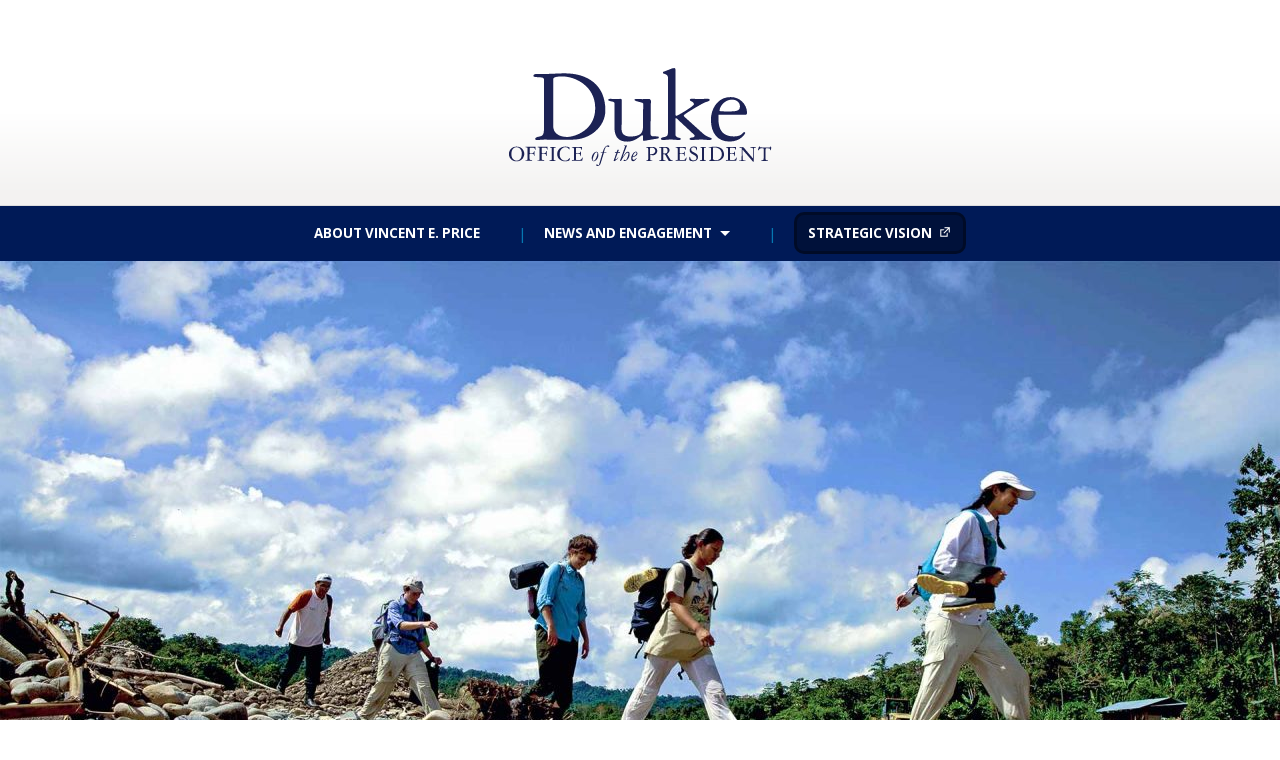

--- FILE ---
content_type: text/html; charset=UTF-8
request_url: https://president.duke.edu/framework-highlight/bass-connections/
body_size: 30115
content:
<!DOCTYPE html>

<html class="no-js" lang="en-US">

	<head profile="http://gmpg.org/xfn/11">

		<meta http-equiv="Content-Type" content="text/html; charset=UTF-8" />
		<meta name="viewport" content="width=device-width, initial-scale=1.0, maximum-scale=1.0, user-scalable=no" >

		<meta name='robots' content='index, follow, max-image-preview:large, max-snippet:-1, max-video-preview:-1' />
<script>document.documentElement.className = document.documentElement.className.replace("no-js","js");</script>

	<!-- This site is optimized with the Yoast SEO plugin v26.7 - https://yoast.com/wordpress/plugins/seo/ -->
	<title>Bass Connections - Duke University | Office of the President</title>
	<link rel="canonical" href="https://president.duke.edu/framework-highlight/bass-connections/" />
	<meta property="og:locale" content="en_US" />
	<meta property="og:type" content="article" />
	<meta property="og:title" content="Bass Connections - Duke University | Office of the President" />
	<meta property="og:description" content="Bass Connections’ innovative interdisciplinary projects put faculty, undergraduates, and graduate students on teams to research and solve some of the most intractable questions we face as a society. This year, groups are looking at everything from the way zoonotic disease spreads in Madagascar to prevention of sexual misconduct on college campuses to the connection between [&hellip;]" />
	<meta property="og:url" content="https://president.duke.edu/framework-highlight/bass-connections/" />
	<meta property="og:site_name" content="Duke University | Office of the President" />
	<meta property="article:modified_time" content="2022-02-03T15:00:44+00:00" />
	<meta property="og:image" content="https://president.duke.edu/wp-content/uploads/2022/01/Bass-Connections-Peru_web.jpeg" />
	<meta property="og:image:width" content="1920" />
	<meta property="og:image:height" content="1142" />
	<meta property="og:image:type" content="image/jpeg" />
	<meta name="twitter:card" content="summary_large_image" />
	<meta name="twitter:label1" content="Est. reading time" />
	<meta name="twitter:data1" content="1 minute" />
	<script type="application/ld+json" class="yoast-schema-graph">{"@context":"https://schema.org","@graph":[{"@type":"WebPage","@id":"https://president.duke.edu/framework-highlight/bass-connections/","url":"https://president.duke.edu/framework-highlight/bass-connections/","name":"Bass Connections - Duke University | Office of the President","isPartOf":{"@id":"https://president.duke.edu/#website"},"primaryImageOfPage":{"@id":"https://president.duke.edu/framework-highlight/bass-connections/#primaryimage"},"image":{"@id":"https://president.duke.edu/framework-highlight/bass-connections/#primaryimage"},"thumbnailUrl":"https://president.duke.edu/wp-content/uploads/2022/01/Bass-Connections-Peru_web.jpeg","datePublished":"2022-01-28T14:19:56+00:00","dateModified":"2022-02-03T15:00:44+00:00","breadcrumb":{"@id":"https://president.duke.edu/framework-highlight/bass-connections/#breadcrumb"},"inLanguage":"en-US","potentialAction":[{"@type":"ReadAction","target":["https://president.duke.edu/framework-highlight/bass-connections/"]}]},{"@type":"ImageObject","inLanguage":"en-US","@id":"https://president.duke.edu/framework-highlight/bass-connections/#primaryimage","url":"https://president.duke.edu/wp-content/uploads/2022/01/Bass-Connections-Peru_web.jpeg","contentUrl":"https://president.duke.edu/wp-content/uploads/2022/01/Bass-Connections-Peru_web.jpeg","width":1920,"height":1142},{"@type":"BreadcrumbList","@id":"https://president.duke.edu/framework-highlight/bass-connections/#breadcrumb","itemListElement":[{"@type":"ListItem","position":1,"name":"Home","item":"https://president.duke.edu/"},{"@type":"ListItem","position":2,"name":"Bass Connections"}]},{"@type":"WebSite","@id":"https://president.duke.edu/#website","url":"https://president.duke.edu/","name":"Duke University | Office of the President","description":"","potentialAction":[{"@type":"SearchAction","target":{"@type":"EntryPoint","urlTemplate":"https://president.duke.edu/?s={search_term_string}"},"query-input":{"@type":"PropertyValueSpecification","valueRequired":true,"valueName":"search_term_string"}}],"inLanguage":"en-US"}]}</script>
	<!-- / Yoast SEO plugin. -->


<link rel='dns-prefetch' href='//alertbar.oit.duke.edu' />
<link rel="alternate" type="application/rss+xml" title="Duke University | Office of the President &raquo; Feed" href="https://president.duke.edu/feed/" />
<link rel="alternate" type="application/rss+xml" title="Duke University | Office of the President &raquo; Comments Feed" href="https://president.duke.edu/comments/feed/" />
<link rel="alternate" title="oEmbed (JSON)" type="application/json+oembed" href="https://president.duke.edu/wp-json/oembed/1.0/embed?url=https%3A%2F%2Fpresident.duke.edu%2Fframework-highlight%2Fbass-connections%2F" />
<link rel="alternate" title="oEmbed (XML)" type="text/xml+oembed" href="https://president.duke.edu/wp-json/oembed/1.0/embed?url=https%3A%2F%2Fpresident.duke.edu%2Fframework-highlight%2Fbass-connections%2F&#038;format=xml" />
		<!-- This site uses the Google Analytics by ExactMetrics plugin v8.11.1 - Using Analytics tracking - https://www.exactmetrics.com/ -->
							<script src="//www.googletagmanager.com/gtag/js?id=G-GN0XXPM43Z"  data-cfasync="false" data-wpfc-render="false" type="text/javascript" async></script>
			<script data-cfasync="false" data-wpfc-render="false" type="text/javascript">
				var em_version = '8.11.1';
				var em_track_user = true;
				var em_no_track_reason = '';
								var ExactMetricsDefaultLocations = {"page_location":"https:\/\/president.duke.edu\/framework-highlight\/bass-connections\/"};
								if ( typeof ExactMetricsPrivacyGuardFilter === 'function' ) {
					var ExactMetricsLocations = (typeof ExactMetricsExcludeQuery === 'object') ? ExactMetricsPrivacyGuardFilter( ExactMetricsExcludeQuery ) : ExactMetricsPrivacyGuardFilter( ExactMetricsDefaultLocations );
				} else {
					var ExactMetricsLocations = (typeof ExactMetricsExcludeQuery === 'object') ? ExactMetricsExcludeQuery : ExactMetricsDefaultLocations;
				}

								var disableStrs = [
										'ga-disable-G-GN0XXPM43Z',
									];

				/* Function to detect opted out users */
				function __gtagTrackerIsOptedOut() {
					for (var index = 0; index < disableStrs.length; index++) {
						if (document.cookie.indexOf(disableStrs[index] + '=true') > -1) {
							return true;
						}
					}

					return false;
				}

				/* Disable tracking if the opt-out cookie exists. */
				if (__gtagTrackerIsOptedOut()) {
					for (var index = 0; index < disableStrs.length; index++) {
						window[disableStrs[index]] = true;
					}
				}

				/* Opt-out function */
				function __gtagTrackerOptout() {
					for (var index = 0; index < disableStrs.length; index++) {
						document.cookie = disableStrs[index] + '=true; expires=Thu, 31 Dec 2099 23:59:59 UTC; path=/';
						window[disableStrs[index]] = true;
					}
				}

				if ('undefined' === typeof gaOptout) {
					function gaOptout() {
						__gtagTrackerOptout();
					}
				}
								window.dataLayer = window.dataLayer || [];

				window.ExactMetricsDualTracker = {
					helpers: {},
					trackers: {},
				};
				if (em_track_user) {
					function __gtagDataLayer() {
						dataLayer.push(arguments);
					}

					function __gtagTracker(type, name, parameters) {
						if (!parameters) {
							parameters = {};
						}

						if (parameters.send_to) {
							__gtagDataLayer.apply(null, arguments);
							return;
						}

						if (type === 'event') {
														parameters.send_to = exactmetrics_frontend.v4_id;
							var hookName = name;
							if (typeof parameters['event_category'] !== 'undefined') {
								hookName = parameters['event_category'] + ':' + name;
							}

							if (typeof ExactMetricsDualTracker.trackers[hookName] !== 'undefined') {
								ExactMetricsDualTracker.trackers[hookName](parameters);
							} else {
								__gtagDataLayer('event', name, parameters);
							}
							
						} else {
							__gtagDataLayer.apply(null, arguments);
						}
					}

					__gtagTracker('js', new Date());
					__gtagTracker('set', {
						'developer_id.dNDMyYj': true,
											});
					if ( ExactMetricsLocations.page_location ) {
						__gtagTracker('set', ExactMetricsLocations);
					}
										__gtagTracker('config', 'G-GN0XXPM43Z', {"forceSSL":"true"} );
										window.gtag = __gtagTracker;										(function () {
						/* https://developers.google.com/analytics/devguides/collection/analyticsjs/ */
						/* ga and __gaTracker compatibility shim. */
						var noopfn = function () {
							return null;
						};
						var newtracker = function () {
							return new Tracker();
						};
						var Tracker = function () {
							return null;
						};
						var p = Tracker.prototype;
						p.get = noopfn;
						p.set = noopfn;
						p.send = function () {
							var args = Array.prototype.slice.call(arguments);
							args.unshift('send');
							__gaTracker.apply(null, args);
						};
						var __gaTracker = function () {
							var len = arguments.length;
							if (len === 0) {
								return;
							}
							var f = arguments[len - 1];
							if (typeof f !== 'object' || f === null || typeof f.hitCallback !== 'function') {
								if ('send' === arguments[0]) {
									var hitConverted, hitObject = false, action;
									if ('event' === arguments[1]) {
										if ('undefined' !== typeof arguments[3]) {
											hitObject = {
												'eventAction': arguments[3],
												'eventCategory': arguments[2],
												'eventLabel': arguments[4],
												'value': arguments[5] ? arguments[5] : 1,
											}
										}
									}
									if ('pageview' === arguments[1]) {
										if ('undefined' !== typeof arguments[2]) {
											hitObject = {
												'eventAction': 'page_view',
												'page_path': arguments[2],
											}
										}
									}
									if (typeof arguments[2] === 'object') {
										hitObject = arguments[2];
									}
									if (typeof arguments[5] === 'object') {
										Object.assign(hitObject, arguments[5]);
									}
									if ('undefined' !== typeof arguments[1].hitType) {
										hitObject = arguments[1];
										if ('pageview' === hitObject.hitType) {
											hitObject.eventAction = 'page_view';
										}
									}
									if (hitObject) {
										action = 'timing' === arguments[1].hitType ? 'timing_complete' : hitObject.eventAction;
										hitConverted = mapArgs(hitObject);
										__gtagTracker('event', action, hitConverted);
									}
								}
								return;
							}

							function mapArgs(args) {
								var arg, hit = {};
								var gaMap = {
									'eventCategory': 'event_category',
									'eventAction': 'event_action',
									'eventLabel': 'event_label',
									'eventValue': 'event_value',
									'nonInteraction': 'non_interaction',
									'timingCategory': 'event_category',
									'timingVar': 'name',
									'timingValue': 'value',
									'timingLabel': 'event_label',
									'page': 'page_path',
									'location': 'page_location',
									'title': 'page_title',
									'referrer' : 'page_referrer',
								};
								for (arg in args) {
																		if (!(!args.hasOwnProperty(arg) || !gaMap.hasOwnProperty(arg))) {
										hit[gaMap[arg]] = args[arg];
									} else {
										hit[arg] = args[arg];
									}
								}
								return hit;
							}

							try {
								f.hitCallback();
							} catch (ex) {
							}
						};
						__gaTracker.create = newtracker;
						__gaTracker.getByName = newtracker;
						__gaTracker.getAll = function () {
							return [];
						};
						__gaTracker.remove = noopfn;
						__gaTracker.loaded = true;
						window['__gaTracker'] = __gaTracker;
					})();
									} else {
										console.log("");
					(function () {
						function __gtagTracker() {
							return null;
						}

						window['__gtagTracker'] = __gtagTracker;
						window['gtag'] = __gtagTracker;
					})();
									}
			</script>
							<!-- / Google Analytics by ExactMetrics -->
		<style id='wp-img-auto-sizes-contain-inline-css' type='text/css'>
img:is([sizes=auto i],[sizes^="auto," i]){contain-intrinsic-size:3000px 1500px}
/*# sourceURL=wp-img-auto-sizes-contain-inline-css */
</style>
<style id='wp-emoji-styles-inline-css' type='text/css'>

	img.wp-smiley, img.emoji {
		display: inline !important;
		border: none !important;
		box-shadow: none !important;
		height: 1em !important;
		width: 1em !important;
		margin: 0 0.07em !important;
		vertical-align: -0.1em !important;
		background: none !important;
		padding: 0 !important;
	}
/*# sourceURL=wp-emoji-styles-inline-css */
</style>
<style id='wp-block-library-inline-css' type='text/css'>
:root{--wp-block-synced-color:#7a00df;--wp-block-synced-color--rgb:122,0,223;--wp-bound-block-color:var(--wp-block-synced-color);--wp-editor-canvas-background:#ddd;--wp-admin-theme-color:#007cba;--wp-admin-theme-color--rgb:0,124,186;--wp-admin-theme-color-darker-10:#006ba1;--wp-admin-theme-color-darker-10--rgb:0,107,160.5;--wp-admin-theme-color-darker-20:#005a87;--wp-admin-theme-color-darker-20--rgb:0,90,135;--wp-admin-border-width-focus:2px}@media (min-resolution:192dpi){:root{--wp-admin-border-width-focus:1.5px}}.wp-element-button{cursor:pointer}:root .has-very-light-gray-background-color{background-color:#eee}:root .has-very-dark-gray-background-color{background-color:#313131}:root .has-very-light-gray-color{color:#eee}:root .has-very-dark-gray-color{color:#313131}:root .has-vivid-green-cyan-to-vivid-cyan-blue-gradient-background{background:linear-gradient(135deg,#00d084,#0693e3)}:root .has-purple-crush-gradient-background{background:linear-gradient(135deg,#34e2e4,#4721fb 50%,#ab1dfe)}:root .has-hazy-dawn-gradient-background{background:linear-gradient(135deg,#faaca8,#dad0ec)}:root .has-subdued-olive-gradient-background{background:linear-gradient(135deg,#fafae1,#67a671)}:root .has-atomic-cream-gradient-background{background:linear-gradient(135deg,#fdd79a,#004a59)}:root .has-nightshade-gradient-background{background:linear-gradient(135deg,#330968,#31cdcf)}:root .has-midnight-gradient-background{background:linear-gradient(135deg,#020381,#2874fc)}:root{--wp--preset--font-size--normal:16px;--wp--preset--font-size--huge:42px}.has-regular-font-size{font-size:1em}.has-larger-font-size{font-size:2.625em}.has-normal-font-size{font-size:var(--wp--preset--font-size--normal)}.has-huge-font-size{font-size:var(--wp--preset--font-size--huge)}.has-text-align-center{text-align:center}.has-text-align-left{text-align:left}.has-text-align-right{text-align:right}.has-fit-text{white-space:nowrap!important}#end-resizable-editor-section{display:none}.aligncenter{clear:both}.items-justified-left{justify-content:flex-start}.items-justified-center{justify-content:center}.items-justified-right{justify-content:flex-end}.items-justified-space-between{justify-content:space-between}.screen-reader-text{border:0;clip-path:inset(50%);height:1px;margin:-1px;overflow:hidden;padding:0;position:absolute;width:1px;word-wrap:normal!important}.screen-reader-text:focus{background-color:#ddd;clip-path:none;color:#444;display:block;font-size:1em;height:auto;left:5px;line-height:normal;padding:15px 23px 14px;text-decoration:none;top:5px;width:auto;z-index:100000}html :where(.has-border-color){border-style:solid}html :where([style*=border-top-color]){border-top-style:solid}html :where([style*=border-right-color]){border-right-style:solid}html :where([style*=border-bottom-color]){border-bottom-style:solid}html :where([style*=border-left-color]){border-left-style:solid}html :where([style*=border-width]){border-style:solid}html :where([style*=border-top-width]){border-top-style:solid}html :where([style*=border-right-width]){border-right-style:solid}html :where([style*=border-bottom-width]){border-bottom-style:solid}html :where([style*=border-left-width]){border-left-style:solid}html :where(img[class*=wp-image-]){height:auto;max-width:100%}:where(figure){margin:0 0 1em}html :where(.is-position-sticky){--wp-admin--admin-bar--position-offset:var(--wp-admin--admin-bar--height,0px)}@media screen and (max-width:600px){html :where(.is-position-sticky){--wp-admin--admin-bar--position-offset:0px}}

/*# sourceURL=wp-block-library-inline-css */
</style><style id='global-styles-inline-css' type='text/css'>
:root{--wp--preset--aspect-ratio--square: 1;--wp--preset--aspect-ratio--4-3: 4/3;--wp--preset--aspect-ratio--3-4: 3/4;--wp--preset--aspect-ratio--3-2: 3/2;--wp--preset--aspect-ratio--2-3: 2/3;--wp--preset--aspect-ratio--16-9: 16/9;--wp--preset--aspect-ratio--9-16: 9/16;--wp--preset--color--black: #111;--wp--preset--color--cyan-bluish-gray: #abb8c3;--wp--preset--color--white: #fff;--wp--preset--color--pale-pink: #f78da7;--wp--preset--color--vivid-red: #cf2e2e;--wp--preset--color--luminous-vivid-orange: #ff6900;--wp--preset--color--luminous-vivid-amber: #fcb900;--wp--preset--color--light-green-cyan: #7bdcb5;--wp--preset--color--vivid-green-cyan: #00d084;--wp--preset--color--pale-cyan-blue: #8ed1fc;--wp--preset--color--vivid-cyan-blue: #0693e3;--wp--preset--color--vivid-purple: #9b51e0;--wp--preset--color--accent: #003366;--wp--preset--color--dark-gray: #333;--wp--preset--color--medium-gray: #555;--wp--preset--color--light-gray: #777;--wp--preset--gradient--vivid-cyan-blue-to-vivid-purple: linear-gradient(135deg,rgb(6,147,227) 0%,rgb(155,81,224) 100%);--wp--preset--gradient--light-green-cyan-to-vivid-green-cyan: linear-gradient(135deg,rgb(122,220,180) 0%,rgb(0,208,130) 100%);--wp--preset--gradient--luminous-vivid-amber-to-luminous-vivid-orange: linear-gradient(135deg,rgb(252,185,0) 0%,rgb(255,105,0) 100%);--wp--preset--gradient--luminous-vivid-orange-to-vivid-red: linear-gradient(135deg,rgb(255,105,0) 0%,rgb(207,46,46) 100%);--wp--preset--gradient--very-light-gray-to-cyan-bluish-gray: linear-gradient(135deg,rgb(238,238,238) 0%,rgb(169,184,195) 100%);--wp--preset--gradient--cool-to-warm-spectrum: linear-gradient(135deg,rgb(74,234,220) 0%,rgb(151,120,209) 20%,rgb(207,42,186) 40%,rgb(238,44,130) 60%,rgb(251,105,98) 80%,rgb(254,248,76) 100%);--wp--preset--gradient--blush-light-purple: linear-gradient(135deg,rgb(255,206,236) 0%,rgb(152,150,240) 100%);--wp--preset--gradient--blush-bordeaux: linear-gradient(135deg,rgb(254,205,165) 0%,rgb(254,45,45) 50%,rgb(107,0,62) 100%);--wp--preset--gradient--luminous-dusk: linear-gradient(135deg,rgb(255,203,112) 0%,rgb(199,81,192) 50%,rgb(65,88,208) 100%);--wp--preset--gradient--pale-ocean: linear-gradient(135deg,rgb(255,245,203) 0%,rgb(182,227,212) 50%,rgb(51,167,181) 100%);--wp--preset--gradient--electric-grass: linear-gradient(135deg,rgb(202,248,128) 0%,rgb(113,206,126) 100%);--wp--preset--gradient--midnight: linear-gradient(135deg,rgb(2,3,129) 0%,rgb(40,116,252) 100%);--wp--preset--font-size--small: 16px;--wp--preset--font-size--medium: 20px;--wp--preset--font-size--large: 24px;--wp--preset--font-size--x-large: 42px;--wp--preset--font-size--normal: 18px;--wp--preset--font-size--larger: 27px;--wp--preset--spacing--20: 0.44rem;--wp--preset--spacing--30: 0.67rem;--wp--preset--spacing--40: 1rem;--wp--preset--spacing--50: 1.5rem;--wp--preset--spacing--60: 2.25rem;--wp--preset--spacing--70: 3.38rem;--wp--preset--spacing--80: 5.06rem;--wp--preset--shadow--natural: 6px 6px 9px rgba(0, 0, 0, 0.2);--wp--preset--shadow--deep: 12px 12px 50px rgba(0, 0, 0, 0.4);--wp--preset--shadow--sharp: 6px 6px 0px rgba(0, 0, 0, 0.2);--wp--preset--shadow--outlined: 6px 6px 0px -3px rgb(255, 255, 255), 6px 6px rgb(0, 0, 0);--wp--preset--shadow--crisp: 6px 6px 0px rgb(0, 0, 0);}:where(.is-layout-flex){gap: 0.5em;}:where(.is-layout-grid){gap: 0.5em;}body .is-layout-flex{display: flex;}.is-layout-flex{flex-wrap: wrap;align-items: center;}.is-layout-flex > :is(*, div){margin: 0;}body .is-layout-grid{display: grid;}.is-layout-grid > :is(*, div){margin: 0;}:where(.wp-block-columns.is-layout-flex){gap: 2em;}:where(.wp-block-columns.is-layout-grid){gap: 2em;}:where(.wp-block-post-template.is-layout-flex){gap: 1.25em;}:where(.wp-block-post-template.is-layout-grid){gap: 1.25em;}.has-black-color{color: var(--wp--preset--color--black) !important;}.has-cyan-bluish-gray-color{color: var(--wp--preset--color--cyan-bluish-gray) !important;}.has-white-color{color: var(--wp--preset--color--white) !important;}.has-pale-pink-color{color: var(--wp--preset--color--pale-pink) !important;}.has-vivid-red-color{color: var(--wp--preset--color--vivid-red) !important;}.has-luminous-vivid-orange-color{color: var(--wp--preset--color--luminous-vivid-orange) !important;}.has-luminous-vivid-amber-color{color: var(--wp--preset--color--luminous-vivid-amber) !important;}.has-light-green-cyan-color{color: var(--wp--preset--color--light-green-cyan) !important;}.has-vivid-green-cyan-color{color: var(--wp--preset--color--vivid-green-cyan) !important;}.has-pale-cyan-blue-color{color: var(--wp--preset--color--pale-cyan-blue) !important;}.has-vivid-cyan-blue-color{color: var(--wp--preset--color--vivid-cyan-blue) !important;}.has-vivid-purple-color{color: var(--wp--preset--color--vivid-purple) !important;}.has-black-background-color{background-color: var(--wp--preset--color--black) !important;}.has-cyan-bluish-gray-background-color{background-color: var(--wp--preset--color--cyan-bluish-gray) !important;}.has-white-background-color{background-color: var(--wp--preset--color--white) !important;}.has-pale-pink-background-color{background-color: var(--wp--preset--color--pale-pink) !important;}.has-vivid-red-background-color{background-color: var(--wp--preset--color--vivid-red) !important;}.has-luminous-vivid-orange-background-color{background-color: var(--wp--preset--color--luminous-vivid-orange) !important;}.has-luminous-vivid-amber-background-color{background-color: var(--wp--preset--color--luminous-vivid-amber) !important;}.has-light-green-cyan-background-color{background-color: var(--wp--preset--color--light-green-cyan) !important;}.has-vivid-green-cyan-background-color{background-color: var(--wp--preset--color--vivid-green-cyan) !important;}.has-pale-cyan-blue-background-color{background-color: var(--wp--preset--color--pale-cyan-blue) !important;}.has-vivid-cyan-blue-background-color{background-color: var(--wp--preset--color--vivid-cyan-blue) !important;}.has-vivid-purple-background-color{background-color: var(--wp--preset--color--vivid-purple) !important;}.has-black-border-color{border-color: var(--wp--preset--color--black) !important;}.has-cyan-bluish-gray-border-color{border-color: var(--wp--preset--color--cyan-bluish-gray) !important;}.has-white-border-color{border-color: var(--wp--preset--color--white) !important;}.has-pale-pink-border-color{border-color: var(--wp--preset--color--pale-pink) !important;}.has-vivid-red-border-color{border-color: var(--wp--preset--color--vivid-red) !important;}.has-luminous-vivid-orange-border-color{border-color: var(--wp--preset--color--luminous-vivid-orange) !important;}.has-luminous-vivid-amber-border-color{border-color: var(--wp--preset--color--luminous-vivid-amber) !important;}.has-light-green-cyan-border-color{border-color: var(--wp--preset--color--light-green-cyan) !important;}.has-vivid-green-cyan-border-color{border-color: var(--wp--preset--color--vivid-green-cyan) !important;}.has-pale-cyan-blue-border-color{border-color: var(--wp--preset--color--pale-cyan-blue) !important;}.has-vivid-cyan-blue-border-color{border-color: var(--wp--preset--color--vivid-cyan-blue) !important;}.has-vivid-purple-border-color{border-color: var(--wp--preset--color--vivid-purple) !important;}.has-vivid-cyan-blue-to-vivid-purple-gradient-background{background: var(--wp--preset--gradient--vivid-cyan-blue-to-vivid-purple) !important;}.has-light-green-cyan-to-vivid-green-cyan-gradient-background{background: var(--wp--preset--gradient--light-green-cyan-to-vivid-green-cyan) !important;}.has-luminous-vivid-amber-to-luminous-vivid-orange-gradient-background{background: var(--wp--preset--gradient--luminous-vivid-amber-to-luminous-vivid-orange) !important;}.has-luminous-vivid-orange-to-vivid-red-gradient-background{background: var(--wp--preset--gradient--luminous-vivid-orange-to-vivid-red) !important;}.has-very-light-gray-to-cyan-bluish-gray-gradient-background{background: var(--wp--preset--gradient--very-light-gray-to-cyan-bluish-gray) !important;}.has-cool-to-warm-spectrum-gradient-background{background: var(--wp--preset--gradient--cool-to-warm-spectrum) !important;}.has-blush-light-purple-gradient-background{background: var(--wp--preset--gradient--blush-light-purple) !important;}.has-blush-bordeaux-gradient-background{background: var(--wp--preset--gradient--blush-bordeaux) !important;}.has-luminous-dusk-gradient-background{background: var(--wp--preset--gradient--luminous-dusk) !important;}.has-pale-ocean-gradient-background{background: var(--wp--preset--gradient--pale-ocean) !important;}.has-electric-grass-gradient-background{background: var(--wp--preset--gradient--electric-grass) !important;}.has-midnight-gradient-background{background: var(--wp--preset--gradient--midnight) !important;}.has-small-font-size{font-size: var(--wp--preset--font-size--small) !important;}.has-medium-font-size{font-size: var(--wp--preset--font-size--medium) !important;}.has-large-font-size{font-size: var(--wp--preset--font-size--large) !important;}.has-x-large-font-size{font-size: var(--wp--preset--font-size--x-large) !important;}
/*# sourceURL=global-styles-inline-css */
</style>

<style id='classic-theme-styles-inline-css' type='text/css'>
/*! This file is auto-generated */
.wp-block-button__link{color:#fff;background-color:#32373c;border-radius:9999px;box-shadow:none;text-decoration:none;padding:calc(.667em + 2px) calc(1.333em + 2px);font-size:1.125em}.wp-block-file__button{background:#32373c;color:#fff;text-decoration:none}
/*# sourceURL=/wp-includes/css/classic-themes.min.css */
</style>
<link rel='stylesheet' id='duke-alertbar-css' href='https://president.duke.edu/wp-content/plugins/duke-alertbar-wordpress-plugin/public/css/duke-alertbar-public.css?ver=1.0.0' type='text/css' media='all' />
<link rel='stylesheet' id='duke-alertbar-styles-css' href='https://alertbar.oit.duke.edu/sites/all/themes/blackwell/css/alert.css?ver=1.0.0' type='text/css' media='screen' />
<link rel='stylesheet' id='lovecraft_googlefonts-css' href='https://president.duke.edu/wp-content/themes/lovecraft/assets/css/fonts.css?ver=6.9' type='text/css' media='all' />
<link rel='stylesheet' id='lovecraft_genericons-css' href='https://president.duke.edu/wp-content/themes/lovecraft/assets/css/genericons.min.css?ver=6.9' type='text/css' media='all' />
<link rel='stylesheet' id='lovecraft_style-css' href='https://president.duke.edu/wp-content/themes/lovecraft/style.css?ver=2.1.1' type='text/css' media='all' />
<link rel='stylesheet' id='wp-block-paragraph-css' href='https://president.duke.edu/wp-includes/blocks/paragraph/style.min.css?ver=6.9' type='text/css' media='all' />
<script type="text/javascript" src="https://president.duke.edu/wp-content/plugins/google-analytics-dashboard-for-wp/assets/js/frontend-gtag.min.js?ver=8.11.1" id="exactmetrics-frontend-script-js" async="async" data-wp-strategy="async"></script>
<script data-cfasync="false" data-wpfc-render="false" type="text/javascript" id='exactmetrics-frontend-script-js-extra'>/* <![CDATA[ */
var exactmetrics_frontend = {"js_events_tracking":"true","download_extensions":"zip,mp3,mpeg,pdf,docx,pptx,xlsx,rar","inbound_paths":"[{\"path\":\"\\\/go\\\/\",\"label\":\"affiliate\"},{\"path\":\"\\\/recommend\\\/\",\"label\":\"affiliate\"}]","home_url":"https:\/\/president.duke.edu","hash_tracking":"false","v4_id":"G-GN0XXPM43Z"};/* ]]> */
</script>
<script type="text/javascript" src="https://president.duke.edu/wp-includes/js/jquery/jquery.min.js?ver=3.7.1" id="jquery-core-js"></script>
<script type="text/javascript" src="https://president.duke.edu/wp-includes/js/jquery/jquery-migrate.min.js?ver=3.4.1" id="jquery-migrate-js"></script>
<script type="text/javascript" src="https://president.duke.edu/wp-content/plugins/duke-alertbar-wordpress-plugin/public/js/duke-alertbar-public.js?ver=1.0.0" id="duke-alertbar-js"></script>
<script type="text/javascript" src="https://president.duke.edu/wp-content/themes/lovecraft/assets/js/doubletaptogo.min.js?ver=1" id="lovecraft_doubletap-js"></script>
<script></script><link rel="https://api.w.org/" href="https://president.duke.edu/wp-json/" /><link rel="EditURI" type="application/rsd+xml" title="RSD" href="https://president.duke.edu/xmlrpc.php?rsd" />
<meta name="generator" content="WordPress 6.9" />
<link rel='shortlink' href='https://president.duke.edu/?p=2937' />
<!-- Customizer CSS --><style type="text/css">a { color:#003366; }.blog-title a:hover { color:#003366; }.main-menu li:hover > a, .main-menu li.focus > a { color:#003366; }.main-menu > .menu-item-has-children > a:after { border-top-color:#003366; }blockquote:after { color:#003366; }button:hover, .button:hover, .faux-button:hover, .wp-block-button__link:hover, :root .wp-block-file__button:hover, input[type="button"]:hover, input[type="reset"]:hover, input[type="submit"]:hover { background-color:#003366; }.is-style-outline .wp-block-button__link:hover, .wp-block-button__link.is-style-outline:hover { color:#003366; }:root .has-accent-color { color:#003366; }:root .has-accent-background-color { background-color:#003366; }.post-tags a:hover { background-color:#003366; }.post-tags a:hover:before { border-right-color:#003366; }.post-content .page-links a:hover { background-color:#003366; }.post-navigation h4 a:hover { color:#003366; }.comments-title-link a { color:#003366; }.comments .pingbacks li a:hover { color:#003366; }.comment-header h4 a:hover { color:#003366; }.bypostauthor .comment-author-icon { background-color:#003366; }.form-submit #submit:hover { background-color:#003366; }.comments-nav a:hover { color:#003366; }.pingbacks-title { border-bottom-color:#003366; }.archive-navigation a:hover { color:#003366; }.widget-title { border-bottom-color:#003366; }.widget-content .textwidget a:hover { color:#003366; }.widget_archive li a:hover { color:#003366; }.widget_categories li a:hover { color:#003366; }.widget_meta li a:hover { color:#003366; }.widget_nav_menu li a:hover { color:#003366; }.widget_rss .widget-content ul a.rsswidget:hover { color:#003366; }#wp-calendar thead th { color:#003366; }#wp-calendar tfoot a:hover { color:#003366; }.widget .tagcloud a:hover { background-color:#003366; }.widget .tagcloud a:hover:before { border-right-color:#003366; }.footer .widget .tagcloud a:hover { background-color:#003366; }.footer .widget .tagcloud a:hover:before { border-right-color:#003366; }.credits .sep { color:#003366; }.credits a:hover { color:#003366; }.nav-toggle.active .bar { background-color:#003366; }.search-toggle.active .genericon { color:#003366; }.mobile-menu .current-menu-item:before { color:#003366; }.mobile-menu .current_page_item:before { color:#003366; }</style><!--/Customizer CSS--><meta name="generator" content="Powered by WPBakery Page Builder - drag and drop page builder for WordPress."/>
		<style type="text/css" id="wp-custom-css">
			@import url('https://fonts.googleapis.com/css?family=Cormorant+Garamond:400i|EB+Garamond:400,400i|Open+Sans:400,400i,700|Merriweather:400,400i');

@font-face {
  font-family: 'duke-icons';
  src:  url('https://assets.styleguide.duke.edu/cdn/fonts/duke-icons/duke-icons.eot?zay61g');
  src:  url('https://assets.styleguide.duke.edu/cdn/fonts/duke-icons/duke-icons.eot?zay61g#iefix') format('embedded-opentype'),
    url('https://assets.styleguide.duke.edu/cdn/fonts/duke-icons/duke-icons.ttf?zay61g') format('truetype'),
    url('https://assets.styleguide.duke.edu/cdn/fonts/duke-icons/duke-icoxns.woff?zay61g') format('wxoff'),
    url('https://assets.styleguide.duke.edu/cdn/fonts/duke-icons/duke-icons.svg?zay61g#icomoon') format('svg');
  font-weight: normal;
  font-style: normal;
}

[class^="icon-"], [class*=" icon-"], .duke-icon {
  /* use !important to prevent issues with browser extensions that change fonts */
  font-family: 'duke-icons' !important;
  speak: none;
  font-style: normal;
  font-weight: normal;
  font-variant: normal;
  text-transform: none;
  line-height: 1;

  /* Better Font Rendering =========== */
  -webkit-font-smoothing: antialiased;
  -moz-osx-font-smoothing: grayscale;
}
/**********************
	Typography
**********************/

body {
  font-family: "Open Sans", Roboto, "Helvetica Neue", Helvetica, sans-serif;
}

h1, h2, h3, h4, h5, h6 {
  font-family: "Merriweather", Garamond, Georgia, serif;
}

.post-content h1, .post-content h2, .post-content h3, .post-content h4 {
  font-family: "Merriweather", Garamond, Georgia, serif;
  font-weight: normal;
  letter-spacing: .025em;
}

h1, .post-title {
  font-size: 2em;
  font-weight: normal;
}

@media (min-width:601px) {
  h1, .post-title {
    font-size: 3.25em;
  }
}

.post-content, p {
  font-family: "Open Sans", Roboto, "Helvetica Neue", Helvetica, sans-serif;
}

.post-title {
  font-family: "Merriweather", Garamond, Georgia, serif;
}

.post-title a, .post-title a:hover, .post-title a:active, .post-title a:focus, .post-title a:target {
  color: #001a57;
}

.post h1 a {
  color: #003366;
}

.post-content ul {
	margin-bottom:1.5em;
}

/**********************
  Colors
**********************/

::selection {
  background: #00539B;
  color: #e5e5e5;
}

/**********************
	Header Branding
**********************/

.blog-title {
  color: #ffffff;
  display: table;
  font-family: 'Open Sans', 'Roboto', Helvetica, Arial, sans-serif;
  font-size: 38px;
  font-weight: normal;
  height: 150px;
  line-height: 1em;
  padding: 20px 0 40px 0;
  position: relative;
  vertical-align: bottom;
	width:100%;
}

.blog-title a {
  background: transparent;
  color: #001a57;
  display: block;
  height: 150px;
  margin-top: -170px;
  padding: 0;
  text-align: center;
  text-indent: -9999em;
  vertical-align: bottom;
}

.blog-title a:hover {
  color: #0577b1;
}

.blog-title a:focus {
  text-decoration: none;
}

.blog-title:before {
  display: block;
  background: url() center center no-repeat;
  background-size: 268px 90px;
  background-origin: content-box;
  content: "Duke University | Office of the President";
  height: 122px;
  margin: 0 auto;
  text-indent: -9999em;
  vertical-align: middle;
}

@media (min-width:480px) {
	.blog-title {
		padding: 40px 20px;
	}
	.blog-title:before {
	  	background-size: 372px 125px;
	}
}

/**********************
	Hero
**********************/

.header-wrapper {
  overflow: hidden;
  width: 100%;
}

.header {
  background: #FFFFFF;
  background: -moz-linear-gradient(top, #ffffff 50%, #F3F2F1 95%);
  background: -webkit-linear-gradient(top, #ffffff 50%, #F3F2F1 95%);
  background: linear-gradient(to bottom, #ffffff 50%, #F3F2F1 95%);
  filter: progid:DXImageTransform.Microsoft.gradient( startColorstr='#ffffff', endColorstr='#F3F2F1', GradientType=1);
  padding: 0;
  position: relative;
}

/* REMOVE BLUE BG .header {
  background: #001a57;
  background: -moz-linear-gradient(left, #003366 10%, #001a57 50%);
  background: -webkit-linear-gradient(left, #003366 10%, #001a57 50%);
  background: linear-gradient(to right, #003366 10%, #001a57 50%);
  filter: progid:DXImageTransform.Microsoft.gradient( startColorstr='#003366', endColorstr='#001a57', GradientType=1);
  padding: 0;
  position: relative;
} */

.header .section-inner {
  max-width: none;
  width: 100%;
}

/*.header .section-inner::after {
  background: url() center center no-repeat;
  background-origin: border-box;
  background-size: 100%;
  content: "";
  display: block;
  height: 0;
  margin: 0 auto;
  padding: 0 20px;
  max-width: 75%;
  width: 100%;
  box-sizing: border-box;
}*/

@media (min-width:769px) {
  .header .section-inner::after {
    max-width: 100%;
  }
}

.header-image {
  border-bottom: 2px solid #d3dfeb;
  max-height: 500px;
  position: relative;
  z-index: -1;
}

@media (min-width:601px) {
  .header-image {
    margin-top: -50px;
  }
}

@media (min-width:1001px) {
  .header-image {
    margin-top: 0;
  }
}

.header-image img {
  display: block;
  width: 100%;
}

/**********************
	Menu
**********************/

/* .toggles {
  background: rgba(255, 255, 255, .9);
  position: relative;
  z-index: 101;
}

@media (max-width: 600px) {
	.nav-toggle {
		right:5%;
		left:auto;
		z-index:100;
	}
}

.nav-toggle .bar, .nav-toggle.active .bar {
  background: #efefef;
}

.toggle {
  margin-top: -70px;
}

@media only screen and (min-width:601px) {
  .nav-toggle .bar, .nav-toggle.active .bar {
    background: #003366;
  }
  .search-toggle .genericon {
    color: #003366;
  }
  .toggle {
    margin-top: 0;
  }
} */

.toggles {
  background: #001a57;
}

.nav-toggle .bar, .nav-toggle.active .bar {
  background-color: #ffffff;
}

.search-toggle .genericon {
  color: #ffffff;
}

@media (max-width: 600px) {
  .toggle {
    top: 57%;
    margin-top: 0;
  }

  .nav-toggle .bar, .nav-toggle.active .bar {
    background-color: #001a57;
  }

  .search-toggle .genericon {
    color: #001a57;
  }
}

.navigation {
  background: none;
  padding: 0.35em;
  position: relative;
  background-color: #001a57;
}

@media (max-width: 1000px) {
  .navigation {
    padding: 0;
  }
}

.navigation .current_page_item>a {
  color: #0577B1;
}

.navigation .sub-menu .current_page_item>a {
  color: #0577B1;
}

@media (min-width: 1001px) {
  .navigation li.current-menu-item>a,
	.navigation li.current-page-ancestor>a{
    color: #FFFFFF;
    border-bottom: 3px solid #0577B1;
    margin-bottom: 10px;
    padding-bottom: 2px;
  }

  .navigation li:hover>a, .navigation li.current-menu-item:hover>a {
    color: #FFD960;
    border-bottom: 3px solid #FFD960;
    margin-bottom: 10px;
    padding-bottom: 2px;
    transition: all 0.1s ease-in-out;
  }
	
	.navigation .sub-menu li>a,
	.navigation .sub-menu li:hover>a, .navigation .sub-menu li.current-menu-item:hover>a {
		border-bottom:0;
    margin-bottom: 0;
    padding-bottom: 20px;
	}

/*  .home .navigation li:first-of-type {
    display:none;
  }

  .home .main-menu>li:first-of-type+li:before {
    display:none;
  }

  .home .main-menu>li:first-of-type+li {
    margin-left:0;
  }*/
	
/*	.navigation li.menu-item-1608 a {
    background-color: #0577B1;
    margin-bottom: 0px;
    padding: 10px 10px 6px 10px;
    border-radius: 3px;
}
	
		.home .navigation li.menu-item-1608 a {
    padding: 10px;
}

.navigation li.menu-item-1608:hover>a, .navigation li.current-menu-item.menu-item-1608:hover>a{
    background-color: #005587;
    border-bottom: 3px solid transparent;
    transition: all 0.1s ease-in-out;
    margin-bottom: 0px;
    padding-bottom: 6px;
}
	
	.home .navigation li.menu-item-1608:hover>a {
		border:0;
    padding-bottom: 10px;
		
	}*/
}


.main-menu li:hover>a {
  color: #FFD960;
}

/* REMOVE TO GET STACKED NAV @media (min-width: 1001px) {
  .navigation {
    margin-top: -55px;
  }
} */

.navigation ul {
  text-align: center;
}

/*.main-menu > li:last-child {
	background:#fff;
	margin-left:20px;
	padding:0 20px
}

.main-menu > li:last-child a {
	color:#003366;
}

.navigation li:last-child:before {
	display:none;
}*/

.navigation a {
  color: #ffffff;
  font: 700 .875em/1.5em "Open Sans", Helvetica, "Helvetica Neue", arial, sans-serif;
  padding: 15px 0;
  text-transform: uppercase;
  transition: all 0.1s ease-in-out;
}

.navigation li:hover>a {
  color: #FFD960;
}
.main-menu li.focus > a {
	color:#ffd960;
}

@media (min-width: 1001px) {

  .main-menu>li:hover>ul {
    top: auto;
  }
  .main-menu .sub-menu {
    background: rgba(255, 255, 255, 0.9) !important;
    /*box-sizing:border-box;*/
    /*left:auto!important;*/
    /*margin:0 auto;*/
    opacity: 1;
    padding: 0;
    /*right:0;*/
    /*top:auto;*/
    /*width:1140px;*/
    /*max-width:90vw;*/
    /*z-index:0;*/
  }
  .main-menu .sub-menu:before {
    display: none;
  }
  .main-menu .sub-menu li {
    background: none !important;
    border-bottom: 1px solid rgba(200, 200, 200, 0.5);
    clear: right;
    display: block;
    float: right;
    text-align: right;
    width: 100%;
  }
  .main-menu .sub-menu a {
    font-style: normal;
    color: #003366;
  }
	.main-menu .sub-menu a:hover {
    font-style: normal;
    color: #0577b1;
  }

  .main-menu > li + li {
    margin-left:40px;
  }

  .main-menu > li + li:before {
    left:-26px;
  }
}

.main-menu>li+li:before {
  color: #0577b1;
  font: 400 1em/.75em "Open Sans", Helvetica, "Helvetica Nueu", arial, sans-serif;
  content: "|";
}

.main-menu>.menu-item-has-children>a::after {
  border-top-color: #fff;
}

.main-menu>.menu-item-has-children:hover>a::after {
  border-top-color: #a1b70d;
}

.navigation .mobile-menu {
  background: #001a57;
  border-bottom: 2px solid #001a57;
  padding: 0 5% .5em 5%;
  position: absolute;
  width: 100%;
  z-index: 100;
}

.mobile-menu > li:first-child {
  border-top: none;
}

.mobile-search {
  background: #001a57;
  border-bottom: 2px solid #001a57;
  position: absolute;
  padding: .5em 0;
  width: 100%;
  z-index: 100;
}

.mobile-search form {
  padding: 0;
}

.main-menu .menu-item-type-custom a:not([href^="https://president.duke.edu"]) {
	background:rgba(0,0,0,.33);
	border-radius:.75em;
	border:3px solid rgba(0,0,0,.33);
	line-height:1.25em;
	padding:.75em;
}

.main-menu .menu-item-type-custom a:not([href^="https://president.duke.edu"]):hover {
	border-color:#ffd960;
	margin-bottom:0;
	padding:.75em;
}

	.main-menu .menu-item-type-custom a:not([href^="https://president.duke.edu"]):after {
		content:" \f442";
		color:rgba(255,255,255.5);
		vertical-align:top;
		text-align:center;
		font-family:Genericons;
		font-size:1.25em;
		font-style:normal;
		font-weight:400;
		font-variant:normal;
		text-decoration:inherit;
		text-transform:none;
		-moz-osx-font-smoothing:grayscale;
		-webkit-font-smoothing:antialiased;
		speak:none;
}

/**********************
	Content Structure
**********************/

.content {
  margin-top: 0;
}

.wrapper.section {
  min-height: 100vh;
  padding: 0;
}

@media (min-width:501px) {
  .wrapper.section {
    padding-top:0;
  }

  .wrapper.section .section-inner {
    background:#fff;
    margin-top: -10em;
  }
}

.post {
  background: rgba(255, 255, 255, .95);
  border:0;
}

/**********************
	Content Styling
**********************/

body {
  background-color: #fff; /*#f4f7fa;*/
}

.button, .morelink, .wp-block-button__link {
  background: #a1b70d;
  border: 2px solid transparent;
  border-radius: 5px;
  border-width: 2px;
  color: #fff !important;
  font: 700 .6723em/1.25em "Open Sans", Roboto, "Helvetica Neue", Helvetica, sans-serif;
  overflow: hidden;
  padding: .5em 1.25em .5em 1.5em;
  position: relative;
  text-transform: uppercase;
  margin: 3em 0 1em 0 !important;
  text-decoration: none !important;
}

.wp-block-button__link {
	border-width:0;
	box-shadow:2px 2px 3px rgba(0,0,0,.25);
	color:#339898;
	padding:.75em 1.5em;
	top:0;
	left:0;
}

.button:hover, .morelink:hover {
  background: #fff;
  border-color: #a1b70d;
  color: #a1b70d !important;
}

.wp-block-button__link:hover {
	border-color:#339898;
	box-shadow:3px 3px 3px rgba(0,0,0,.25);
	top:-1px;
	left:-1px;
}

.wp-block-button__link:focus {
	box-shadow:inset 3px 3px 3px rgba(0,0,0,.25);
	outline:2px solid #339898;
	top:0;
	left:0;
}

.button:after, .morelink:after, .wp-block-button__link:after {
  content: " »";
  display: inline;
  font-size: 1.25em;
}

.page-title {
  height: auto;
  background: none;
  border-bottom: 2px solid #e5e5e5;
  margin-bottom: 1em;
  padding: .5em;
}

.page-title .section-inner {
  padding: 0;
}

.page-title h4 {
  font-family: 'Open Sans', Roboto, Helvetica Neue, Arial, sans-serif;
  font-size: 1.5em;
  font-style: italic;
  color: #666;
  text-shadow: none;
  text-transform: none;
  padding: 2em;
  font-weight: bold;
}

.content {
  width: 100%;
}

.post-inner {
  width: auto;
}

.post + .post, .infinite-wrap .post:first-child {
  border-top: 2px solid #e5e5e5;
  margin-top: 2em;
  padding-top: 2em;
}

.post-content h2 a, .post-content h3 a {
  color: #003366;
  text-decoration: none;
}

.post-content a {
  color: #0680CD;
  text-decoration: underline;
}

p.post-categories {
  display: none;
}

.comments-container, .post-navigation {
  display: none
}

.post-meta {
  border-top: 0;
  margin-top: 1em;
  padding-top: 0;
}

.post-meta p {
  color: #666;
  font-family: 'Open Sans', 'Roboto', Helvetica Neue, Arial, sans-serif;
  font-size: 100%;
  font-weight: normal;
  letter-spacing: 0;
  text-transform: none;
}

.post-meta a {
  color: #666;
}

.page .post-meta {
  /* display: none; */
}

.post-meta .post-author, .post-meta .post-date span {
    display: none;
}

.post-meta>p + p:before {
  display: none;
}

.post-tags {
  margin-top: 0;
}

table {
  border-collapse: collapse;
}

/**** Category Listings ****/

.post-content .lcp_catlist {
  margin-left: 0;
}

.lcp_catlist h2 {
  clear: both;
  margin: 0 0 .5em 0;
}

.lcp_catlist li {
  border-top: 1px solid #ddd;
  list-style: none;
  margin: 0 0 1.5em 0;
  overflow: hidden;
  padding: 1.5em 0 0 0;
}

.lcp_catlist .morelink {
  display: block;
  float: right;
  margin-top: 2em;
}

.lcp_catlist .date_modified, .lcp_catlist .author {
  color: #b5b5b5;
  float: left;
  font: 700 .75em/1.5em "Open Sans";
  text-align: right;
  text-transform: uppercase;
}

.lcp_catlist .author {
  float: none;
  white-space: nowrap;
}

/***** Footer *****/

.footer, .credits {
  background: #001a57;
  border: 0;
	color:#fff;
  padding: 40px 0 0 0;
}

.credits.section {
  padding: 1em 1em .5em 0;
}

.credits-inner {
  max-width: 1140px;
	opacity:.5;
  width: 100%;
}

.credits p {
  color: #dadada;
  text-transform: none;
}

.credits .sep, .credits p a {
  color: #dadada;
}

.footer .widgets {
	color:#fff;
  border: 0 !important;
  display: block;
  float: left;
  margin: 0 !important;
  padding: 0 !important;
	width:50%;
}

.footer .widgets:nth-child(2) p {
	text-align:right;
}

.footer .widgets:nth-child(3) {
	clear:left;
	float:none;
	width:100%;
}


.footer .widget + .widget {
	border:0;
	margin:0;
	padding:0;
}

@media (min-width:53em) {
  .footer .logo::after {
    width: 13.5em
  }
}

#menu-social {
  text-align: center;
}

#menu-social li {
  border: 0;
  display: inline-block;
  margin: 0 .25em;
}

#menu-social li:before {
  display: none;
}

#menu-social li a {
  background: #f1f1f1 !important;
  border-radius: 50%;
  display: block;
  color: #0a2b66;
  font-size: 16px;
  height: 34px;
  line-height: 34px;
  overflow: hidden;
  text-indent: -9999em;
  width: 34px;
}

#menu-social li a:hover {
  background: #0a2b66 !important;
}

.footer .duke-logo {
  background-position: center;
  background-repeat: no-repeat;
  background-size: auto;
  border: 0;
	color:#fff;
  display: block;
  float: none;
  line-height: 58px;
  height: 58px;
  text-indent: -9999em;
  width: 140px;
}

#menu-social a:before {
  text-indent: 0;
  color: #003366;
  display: block;
  font-family: 'duke-icons';
  font-size: 16px;
  text-align: center;
  -webkit-font-smoothing: antialiased;
  -moz-osx-font-smoothing: grayscale;
}

#menu-social a:hover:before {
  color: #fff !important;
}

#menu-social [href*=facebook]:before {
  content: "\ea90";
}

#menu-social [href*=twitter]:before {
  content: "\ea96";
}

#menu-social [href*=instagram]:before {
  content: "\ea92";
}

#menu-social [href*=plus\.google]:before {
  content: "\ea8b";
}

#menu-social [href*=youtube\.com]:before {
  content: "\ea9d";
}

#menu-footer {
  padding: 0 0 1em 0;
  text-align: center;
}

#menu-footer li {
  border: 0;
  font: normal 12px/1.5em 'Open Sans', 'Roboto', Helvetica, Arial, sans-serif;
  margin: 2em 2em 2em 0;
  text-align: center;
  text-transform: uppercase;
}

@media (min-width: 600px) {
  #menu-footer li {
    display: inline-block;
  }
}

#menu-footer li a {
  color: #dadada;
}

#menu-footer li:before {
  display: none;
}

.credits.section {
    display: none;
}

/**********************
	SVGs 
  Base 64 encoded graphics/logos because SVG uploads to the 
  media library are blocked by default

  https://www.base64encode.org/
  https://www.base64decode.org/
**********************/

.footer .duke-logo,
.logo{
  background-image: url([data-uri]);
}

.blog-title:before {
  background-image: url([data-uri]);
}

/**********************
	Site Specific
**********************/

.page-template-full-width-page-template .content {
  margin: 0 auto;
}

.vc_row.vc_inner {
    max-width: 1300px;
    margin: 0 auto;
}

.header-image {
		position:relative;
}

@media (min-width: 768px) {
	.header-image::after {
		font-size:6em;
		padding-top:13%;
	}
}

@media (min-width: 501px) {
.wrapper.section .section-inner {
	margin-top:0;	
}
}

.post-content .dark-theme h2 a, .post-content .dark-theme h3 a {
  color: #F6EAB8;
  text-decoration: none;
}

.post-content .dark-theme h2 a:hover, .post-content .dark-theme h2 a:active, .post-content .dark-theme h2 a:target, .post-content .dark-theme h2 a:focus, .post-content .dark-theme h3 a:hover, .post-content .dark-theme h3 a:active, .post-content .dark-theme h3 a:target, .post-content .dark-theme h3 a:focus {
  color: #FFD960;
  text-decoration: underline;
}

.post-content .dark-theme a {
  color: #F3F2F1;
}

.post-content .dark-theme a:hover, .post-content .dark-theme a:active, .post-content .dark-theme a:target, .post-content .dark-theme a:focus {
  color: #0577b1;
}

.post-content .featured-post-list {
  color: #666;
  font-family:  "Open Sans", Roboto, "Helvetica Neue", Helvetica, sans-serif;
  margin-left: 0;
	margin-bottom:0;
}

.featured-post-list li {
  border-bottom: 1px solid #b6b6b6;
  color: #666;
  list-style: none;
  padding-bottom: 2em;
}

.featured-post-list li h2 {
  font-size: 1.5em;
}

.dark-theme .featured-post-list li {
  border-bottom: 1px solid #00539B;
  color: #e5e5e5;
}

.featured-post-list li:last-of-type {
  border-bottom: none;
}

.post-content h2 a, .post-content h3 a {
  font-family: "Open Sans", Roboto, "Helvetica Neue", Helvetica, sans-serif;
}

.post-content h2 a:hover, .post-content h2 a:focus, .post-content h2 a:target, .post-content h3 a:hover, .post-content h3 a:focus, .post-content h3 a:target {
  text-decoration: underline;
}

.vc_btn3.vc_btn3-style-modern {
  background-image: none;
  font-family: 'Open Sans', Roboto, 'Helvetica Neue', Helvetica, Arial, sans-serif;
  font-weight: bold;
}

.vc_btn3.vc_btn3-color-blue.vc_btn3-style-modern {
  border-color: #001a57;
  background-color: #001a57;
}

.vc_btn3.vc_btn3-color-blue.vc_btn3-style-modern:hover, .vc_btn3.vc_btn3-color-blue.vc_btn3-style-modern:focus, .vc_btn3.vc_btn3-color-blue.vc_btn3-style-modern:target {
  border-color: #0577b1;
  background-color: #0577b1;
}

.dark-theme .vc_btn3.vc_btn3-color-blue.vc_btn3-style-modern {
  border-color: #0577b1;
  background-color: #0577b1;
}

.dark-theme .vc_btn3.vc_btn3-color-blue.vc_btn3-style-modern:hover, .dark-theme .vc_btn3.vc_btn3-color-blue.vc_btn3-style-modern:focus, .dark-theme .vc_btn3.vc_btn3-color-blue.vc_btn3-style-modern:target {
  border-color: #005587;
  background-color: #005587;
}

/* .feature-quote , .feature-quote * {
  display: flex;
  flex-direction: row;
  justify-content: center;
}

.feature-quote .feature-quote-box {
  display: flex;
  flex-direction: column;
  justify-content: center;
}

.feature-quote .feature-quote-box .wpb_wrapper {
    flex-direction: column;
} */

.feature-quote-text {
  margin-bottom: 0;
}

.feature-quote-text p {
  font-family: 'Cormorant Garamond', 'EB Garamond', Garamond, Georgia, Times, serif;
  font-size: 1.35em;
  font-style: italic;
  line-height: 1.15em;
}

.feature-quote-text a {
  color: #001a57;
  display: inline-block;
  padding-bottom: 0;
  text-decoration: none;
  transition: all 0.25s ease-in-out;
}

.feature-quote-text a:hover, .feature-quote-text a:active, .feature-quote-text a:focus, .feature-quote-text a:target {
  color: #00539B;
  padding-bottom: .5em;
  text-decoration: none;
  transition: all 0.25s ease-in-out;
}

@media (min-width:47.5em) {
  .feature-quote-text p {
    font-size: 2em;
    line-height: 1.35em;
  }
}

.feature-quote-attribution p {
  font-family: "Open Sans", Roboto, "Helvetica Neue", Helvetica, sans-serif;
  font-size: 1em;
  font-style: normal;
}

.post-content .flush-photo img {
    border: 0;
    padding: 0;
}

.footer {
  background-image: url(https://assets.styleguide.duke.edu/cdn/logos/university-seal-5percent-white.svg);
  background-size: cover;
  background-position: center;
}

/* WPBakery Page Builder Styling Resets for Homepage & Duke Will + subpages (page-id-8, page-id-1264 and parent-pageid-1264) */


.seal-dark {
  background-image: url(https://assets.styleguide.duke.edu/cdn/logos/university-seal-5percent-blue.svg);
  background-size: cover;
  background-position: center;
}

.home .header-image, .page-id-8 .header-image, .page-id-1264 .header-image, .parent-pageid-1264 .header-image, .page-id-2419 .header-image, .page-id-2533 .header-image , .page-id-2815 .header-image , .page-id-2982 .header-image {
    display: none;
}

.home.page-template-full-width-page-template .post-content>.vc_row, .page-id-8.page-template-full-width-page-template .post-content>.vc_row, .page-id-1264.page-template-full-width-page-template .post-content>.vc_row, .parent-pageid-1264.page-template-full-width-page-template .post-content>.vc_row, .page-id-2419.page-template-full-width-page-template .post-content>.vc_row, .page-id-2533.page-template-full-width-page-template .post-content>.vc_row , .page-id-2815.page-template-full-width-page-template .post-content>.vc_row , .page-id-2982.page-template-full-width-page-template .post-content>.vc_row {
  margin-left: 0;
  margin-right: 0;
}

.parent-pageid-1264 .vc_row.vc_parallax,
.parent-pageid-2419 .vc_row.vc_parallax,
.parent-pageid-2533 .vc_row.vc_parallax{
    margin-left: -15px;
    margin-right: -15px;
}

.home.page-template-full-width-page-template .section-inner, .page-id-8.page-template-full-width-page-template .section-inner, .page-id-1264.page-template-full-width-page-template .section-inner, .page-id-2419.page-template-full-width-page-template .section-inner, .page-id-2533.page-template-full-width-page-template .section-inner, .page-id-2815.page-template-full-width-page-template .section-inner , .page-id-2982.page-template-full-width-page-template .section-inner {
  max-width: 100%;
  width: 100%;
}

.home.page-template-full-width-page-template .content, .page-id-8.page-template-full-width-page-template .content, .page-id-1264.page-template-full-width-page-template .content, .page-id-2419.page-template-full-width-page-template .content, .page-id-2533.page-template-full-width-page-template .content , .page-id-2815.page-template-full-width-page-template .content , .page-id-2982.page-template-full-width-page-template .content {
    max-width: 100%;
}

.home.page-template-full-width-page-template-php .post-inner, .page-id-8.page-template-full-width-page-template-php .post-inner, .page-id-1264.page-template-full-width-page-template-php .post-inner, .page-id-2419.page-template-full-width-page-template-php .post-inner, .page-id-2533.page-template-full-width-page-template-php .post-inner, .page-id-2815.page-template-full-width-page-template-php .post-inner , .page-id-2982.page-template-full-width-page-template-php .post-inner {
    max-width: 100%;
    padding: 0;
}

.parent-pageid-1264.page-template-full-width-page-template-php .post-inner {
    padding: 0;
}

.home.page-template-full-width-page-template .post-header, .page-id-8.page-template-full-width-page-template .post-header, .page-id-1264.page-template-full-width-page-template .post-header, .parent-pageid-1264.page-template-full-width-page-template .post-header, .page-id-2419.page-template-full-width-page-template .post-header, .page-id-2533.page-template-full-width-page-template .post-header , .page-id-2815.page-template-full-width-page-template .post-header , .page-id-2982.page-template-full-width-page-template .post-header {
  display: none;
}

.home .post-header + .post-content, .page-id-8 .post-header + .post-content, .page-id-1264 .post-header + .post-content, .parent-pageid-1264 .post-header + .post-content, .page-id-2419 .post-header + .post-content, .page-id-2533 .post-header + .post-content , .page-id-2815 .post-header + .post-content , .page-id-2982 .post-header + .post-content {
    margin-top: 0;
}

.home .post-content>p, .page-id-8 .post-content>p, .page-id-1264 .post-content>p, .page-id-1264 .post-content>p, .parent-pageid-2419 .post-content>p, .parent-pageid-2533 .post-content>p {
    display: none;
}

.home .featured-post-list li {
    padding-bottom: 1.5em;
}

.home .post-content .featured-post-list h3 {
  font-size: 1.25em;
  margin: 30px 0 10px;
}

.home .office-hours-content>.vc_column-inner>.wpb_wrapper {
  display: flex;
  flex-wrap: wrap;
}

.home .office-hours-list {
  margin-bottom: 0;
  min-width: 20em;
  width: 50%;
}

.home .office-hours-list:last-of-type {
  margin-bottom: 35px;
}

.qualtrics-embed {
  margin-top: 35px;
  width: 100%;
}

.home.page-template-full-width-page-template .footer .section-inner, .page-id-8.page-template-full-width-page-template .footer .section-inner, .page-id-1264.page-template-full-width-page-template .footer .section-inner, .page-id-2419.page-template-full-width-page-template .footer .section-inner, .page-id-2533.page-template-full-width-page-template .footer .section-inner , .page-id-2815.page-template-full-width-page-template .footer .section-inner , .page-id-2982.page-template-full-width-page-template .footer .section-inner {
  width: 1140px;
  max-width: 90%;
}

/* Duke Will page specific */

.duke-will-title p {
    color: #ffffff;
    font-family: 'EB Garamond', Garamond, Georgia, serif;
    font-size: 4.75em;
    font-weight: normal;
    text-align: center;
    text-shadow: 1px 1px 2px rgba(38, 38, 38, 0.2), -1px -1px 2px rgba(38, 38, 38, 0.2), 1px -1px 4px rgba(38, 38, 38, 0.2), -1px 1px 4px rgba(38, 38, 38, 0.2), 0px 0px 4px rgba(38, 38, 38,  0.2), 0px 0px 15px rgba(38, 38, 38, 0.5), 0px 0px 55px rgba(38, 38, 38, 0.3);
}

.duke-will-lede p {
    color: #ffffff;
    font-family: 'EB Garamond', Garamond, Georgia, serif;
    font-size: 4em;
    font-weight: normal;
    text-align: center;
    text-shadow: 1px 1px 2px rgba(38, 38, 38, 0.2), -1px -1px 2px rgba(38, 38, 38, 0.2), 1px -1px 4px rgba(38, 38, 38, 0.2), -1px 1px 4px rgba(38, 38, 38, 0.2), 0px 0px 4px rgba(38, 38, 38,  0.2), 0px 0px 15px rgba(38, 38, 38, 0.5), 0px 0px 55px rgba(38, 38, 38, 0.3);
}

.duke-will-intro p:first-of-type::first-letter {
    float: left;
    font-family: 'EB Garamond', Garamond, Georgia, serif;
    font-size: 60px;
    line-height: 58px;
    padding-top: 2px;
    padding-right: 5px;
    padding-left: 3px;
}

.duke-will-block p {
    color: white;
    font-family: 'EB Garamond', Garamond, Georgia, serif;
    font-size: 2em;
    line-height: 1.1;
    text-align: center;
}

.duke-will-action {
    color: #FFD960;
    display: block;
    font-family: 'Open Sans', Roboto, 'Helvetica Neue', Arial, sans-serif;
    font-weight: bold;
}

.duke-will-object {
    display: block;
    font-style: italic;
}

.duke-will-terminal {
	opacity: 0;
	animation: duke-will-fade-in 5s forwards;
}

@keyframes duke-will-fade-in {
  0% {
    opacity: 0;
  }
	50% {
    opacity: 0;
  }
  100% {
    opacity: 1;
  }
}

@media (min-width:460px) {
	.duke-will-title p {
    font-size: 7em;
	}
	
  .duke-will-lede p {
    font-size: 5.5em;
    text-align: left;
  }
	
	.duke-will-block p {
    font-size: 2.5em;
	}
}

@media (min-width:768px) {
	.duke-will-title p {
    font-size: 10em;
	}
	
  .duke-will-lede p {
    font-size: 7em;
    text-align: left;
  }
	
	.duke-will-block p {
    font-size: 3em;
	}
}

.duke-will-logo img {
    border: 0;
}

.post-content .duke-will-brand {
    font-family: 'EB Garamond', Garamond, Georgia, Times, serif;
    letter-spacing: -.3px;
    font-size: 3.5em;
    color: #001a57;
    text-align: center;
    margin: 0;
}

.post-content .duke-will-brand span {
    font-family: 'Playfair Display', 'EB Garamond', Garamond, Georgia, Times, serif;
    font-size: .45em;
    /* font-style: italic; */
    color: white;
    font-weight: lighter;
    /* text-decoration: underline; */
    text-transform: uppercase;
    font-family: 'Open Sans';
    letter-spacing: 15px;
    position: relative;
    top: -.2em;
    margin-left: .25em;
    background-color: #00539B;
    padding: .15em .05em .15em .45em;
    /* display: inline-block; */
}

.duke-will-theme-statement .vc_column-inner > .wpb_wrapper {
    background-color: white;
    padding: 0 2em 2.5em;
}

.duke-will-theme-desc .vc_column-inner {
    display: flex;
    flex-flow: column;
    justify-content: flex-end;
}

.duke-will-theme-desc .vc_column-inner > .wpb_wrapper {
    background-color: white;
    padding: 2.3em 2em;
}

.duke-will-theme-overview img {
    border: none;
}


.duke-will-theme-statement h2 {
    color: #001a57;
    font-size: 2em;
    margin: 0;
}

.duke-will-subpage-menu ul {
    list-style: none;
    padding: 2em 0 0 0;
}

.duke-will-subpage-menu li {
    font-size: .8em;
    margin: 0;
}

.duke-will-subpage-menu .menu-item-1414:before {
    content: '';
    width: 0;
    margin-right: 4px;
}

.duke-will-subpage-menu li a {
    color: #666666;
}

.duke-will-subpage-menu .current-menu-item a {
    color: #988675;
}

.duke-will-subpage-menu.subpage-menu-mobile ul {
    margin: .5em 0 1em;
    padding: 0;
    text-align: center;
}

.duke-will-subpage-menu.subpage-menu-mobile li {
    display: inline-block;
    margin: 0 .15em;
}

.duke-will-subpage-menu.subpage-menu-mobile .menu-item-1414 {
    display: none;
}

.duke-will-subpage-menu.subpage-menu-mobile li:before {
    content: '';
    display: none;
}

.duke-will-heading h1 {
    margin: 0 0 .5em .65em;
    font-family: 'Playfair Display', 'EB Garamond', Garamond, Georgia, Times, serif;
    font-size: 3em;
    letter-spacing: -1px;
    text-indent: -.65em;
    color: #001a57;
}

.duke-will-example img {
    border: none;
}

.duke-will-supp-img {
    margin-top: -6em;
    margin-left: -2em;
}

.duke-will-supp-img img {
    max-width: 200px;
}

.post-content h1, .post-content h2, .post-content h3, .post-content h4 {
    font-family: 'Playfair Display', 'EB Garamond', Garamond, Georgia, Times, serif;
}

.duke-will-example-header-row h2 {
    text-align: right;
    font-size: 2.5em;
    color: #0577B1;
}

.duke-will-example-text h3 {
    color: #005587;
}

#menu-duke-will-verbose-menu {
    margin: 0 auto;
    list-style: none;
    display: flex;
    flex-wrap: wrap;
    justify-content: center;
    width: 100%;
}

#menu-duke-will-verbose-menu li:before {
    display: none;
}

#menu-duke-will-verbose-menu li {
    display: flex;
    flex-flow:column;
    align-items: stretch;
    width: 20%;
    margin: 1em;
    height: 150px;
    text-align: center;
    margin-bottom: 0;
    border-radius: 10px;
}

#menu-duke-will-verbose-menu .menu-item-1467 a {
    background: url('https://president.duke.edu/wp-content/uploads/2018/11/051709_bme_lab045_dukewillbtn.png');
    background-size: cover;
    background-color: #001a57;
}

#menu-duke-will-verbose-menu .menu-item-1492 a {
    background: url('https://president.duke.edu/wp-content/uploads/2018/11/001918_brainlab011_dukewillbtn.png');
    background-size: cover;
    background-color: #001a57;
}

#menu-duke-will-verbose-menu .menu-item-1493 a {
    background: url('https://president.duke.edu/wp-content/uploads/2018/11/043909_sky001_dukewillbtn.png');
    background-size: cover;
    background-color: #001a57;
}

#menu-duke-will-verbose-menu .menu-item-1494 a {
    background: url('https://president.duke.edu/wp-content/uploads/2018/11/026818d_pano001_dukewillbtn.png');
    background-size: cover;
    background-color: #001a57;
}

#menu-duke-will-verbose-menu .menu-item-1495 a {
    background: url('https://president.duke.edu/wp-content/uploads/2018/11/161816a_wuniongothic046_dukewillbtn.png');
    background-size: cover;
    background-color: #001a57;
}

#menu-duke-will-verbose-menu li a {
    display: flex;
    color: white;
    width: 100%;
    height: 100%;
    background-size: cover;
    background-color: #001a57;
    border-radius: 10px;
    align-items: center;
    justify-content: center;
    padding: 1em;
    font-size: 1.15em;
    font-weight: bold;
    line-height: 1.25em;
    text-decoration: none;
}

#menu-duke-will-verbose-menu li.current-menu-item a {
    background-color: #005587;
}

#menu-duke-will-verbose-menu li a:hover, #menu-duke-will-verbose-menu li a:focus, #menu-duke-will-verbose-menu li a:target {
    background-color: #0577B1;
}



@media (min-width: 992px) {
    .vc_row.duke-will-mobile-branding {
        display: none;
    }

	.duke-will-heading h1 {
	    font-size: 3.5em;
	}


    .duke-will-example-header-row h2 {
        font-size: 3.5em;
    }		.duke-will-theme-statement {
			width: 33.33%;
			margin-right: -8.33%;
			z-index: 2;
	}

	.duke-will-theme-desc {
			width: 33.33%;
			margin-left: -8.33%;
			margin-top: -3em;
	}

	.duke-will-theme-statement h2 {
			font-size: 2em;
	}
	
    
    .duke-will-example-text {
        margin: 5em 0 0 -8.33%;
        width: 58.33%;
        padding: 1em 0 0 2em;
        background-color: white;
    }

    .duke-will-supp-img {
        margin-top: -5em;
        margin-left: -5em;
    }
}

@media (min-width: 1200px) {
	.duke-will-theme-statement h2 {
			font-size: 2.85em;
	}
}

@media (min-width:768px) {
	.duke-will-hype-video {
		margin-left: -7.33%;
		margin-top:2em;
	}
}
.duke-will-hype-video .vc_column-inner {
	padding:3em;
	background:#fff;
		
}

/* CV page specific */

.cv-when {
  display: block;
  float: left;
  text-indent: 0;
}

.cv-description {
  display: block;
  margin: 0 0 0 6em;
  text-indent: 0;
}

.tile-range {
	display:flex;
	justify-content: space-evenly;
	flex-wrap:wrap;
	margin:0 0 1em 0;
}

.tile-range::after {
	content:"";
	display:table;
	clear:both;
}

.tile {
	border:1px solid #bbb;
	box-shadow:.25em .25em .5em rgba(0,0,0, .3);
	flex: 0 1 100%;
	margin:0 0 1em 0;
}

.tile:last-child {
	margin-bottom:1em;
}

@media only screen and (min-width:640px) {
	.tile {
		flex: 0 1 47%;
	margin:0 1.5% 1em 1.5%;
	}
}

@media only screen and (min-width:960px) {
	.tile {
		flex: 0 1 30%;
		margin-bottom:2em;
	}
	
	.tile:last-child {
		margin-bottom:2em;
	}
}


.swatch-color {
	height:125px;
	width:100%;
}

.swatch-description {
	padding:1em;
}


/*** Gravity Forms ***/

 .post-content .dark-theme label {
	color:#f3f2f1;
}

.post-content label {
	font-family:"Open Sans", Roboto, "Helvetica Neue", Helvetica, sans-serif;
	font-weight:normal;
}

.gform_wrapper .gform_footer input.button,
.gform_wrapper .gform_page_footer input.button
{
	font-size:14px;
}

.post-content .gform_button,
.post-content .gform_next_button {
	border-radius:0!important;
	font-family:"Open Sans", Roboto, "Helvetica Neue", Helvetica, sans-serif;
	font-weight:bold;
	padding:14px 20px;
	text-transform:none;
}

.post-content .dark-theme .gform_button {
  border-color: #001a57;
  background-color: #001a57;
}

.post-content .dark-theme .gform_button {
  border-color: #0577b1;
  background-color: #0577b1;
}

.post-content .dark-theme .gform_button:hover, .post-content .dark-theme .gform_button:focus, .post-content .dark-theme .gform_button:target {
  border-color: #005587;
  background-color: #005587;
	color:#fff!important;
}

.gform_wrapper label.gfield_label {
	font-size:1rem;
}

.dark-theme .gform_wrapper .gfield_required {
	color:#FF3838;
}

.gfield_label {
	color:#000;
	line-height:1.5em;
	margin:.75em 0 0 0;
	text-transform:none;
}

.post-content .gform_wrapper .button {
	margin-top:0!important;
}

.post-content input[type="submit"], .post-content input[type="reset"], .post-content input[type="button"] {
	background: #001a57;
	letter-spacing: 0px;
	text-transform: none;
}

.post-content input[type="submit"]:hover, .post-content input[type="reset"]:hover, .post-content input[type="button"]:hover {
	background: #005587;
}

.button:hover, .morelink:hover {
	color: white !important;
	background: #005587;
}

.gform_wrapper .gf_progressbar {
	-moz-border-radius: 0;
	-webkit-border-radius: 0;
	border-radius: 0;
	-webkit-box-shadow: none;
	-moz-box-shadow: none;
	box-shadow: none;
	padding: 0;
}

.gform_wrapper .percentbar_blue {
	background-color: #0577b1;
}

.gform_wrapper .gf_progressbar_percentage, .gform_wrapper .gf_progressbar_percentage.percentbar_100 {
	background: #0577b1;
	border-radius: 0;
}

.gform_wrapper .gf_progressbar:after {
	-webkit-box-shadow: none;
	-moz-box-shadow: none;
	box-shadow: none;
	border-radius: 0;
}

.dark-theme .gform_wrapper input,
.dark-theme .gform_wrapper textarea {
	background:#D8DCE5;
	border-color:#D8DCE5;
}


/* From the President */
.from_the_president-template-default p:empty {
    display:none;
}
.from_the_president-template-default .post-content {
    margin:0!important;
	padding:0 15px;
}

.from_the_president-template-default .post-inner {
    padding:0!important;
}

/*.from_the_president-template-default h1 {
    color:#fff;
    text-shadow:0 0 75px rgba(0,0,0,.75),
    1px 0 0px rgba(0,0,0,.25),
    0 1px 0px rgba(0,0,0,.25),
    -1px 0 0px rgba(0,0,0,.25),
    0 -1px 0px rgba(0,0,0,.25);
    text-align:center;
}*/
.from_the_president-template-default h1, .toward-second {
	background:#012169;
	color:#fff;
	box-shadow:0 0 25px rgba(0,0,0,.25);
	padding:25px 50px;
	float:right;
	margin:0 auto;
	margin-top:-50px!important;
}
.from_the_president-template-default .post-header, .from_the_president-template-default .header-image {
    display:none;
}
.from_the_president-template-default .post-header h1 a {
    color:#fff!important;
}

.from_the_president-template-default .post-header h1 a:hover {
    color:#fff;
    text-decoration:none;
}

.photo-timeline img {
    border:0;
    padding:0;
}

.photo-timeline .wpb_text_column {
    position:relative;
    z-index:999;
}

.post-content .signature img {
    border:0!important;
}

/*.block-emphasis p {
    color:#0577B1;
	font-family:'Merriweather', Garamond, Georgia, serif;
    font-size:1.125em!important;
    border-width:0 0 0 5px;
    padding:0 0 0 15px;
	text-align:center;
	font-style:italic;
}*/
.post-content h2.from-the-president {
	color:#012169;
	font-size:2em;
}
.post-content h2.from-the-president:first-line {
	color:#0577B1;
	font-family: "Open Sans", Roboto, "Helvetica Neue", Helvetica, sans-serif;
	font-size:.5em;
	font-weight: bold;
	text-transform:uppercase;
}

.story-intro p:first-of-type::first-letter {
    float: left;
    font-family: 'EB Garamond', Garamond, Georgia, serif;
    font-size: 60px;
    line-height: 58px;
    padding-top: 2px;
    padding-right: 10px;
    padding-left: 3px;
}

@media only screen and (min-width:768px) {
.blocked-heading .pull-right {
	margin-right:-100px!important;
	margin-left:100!important;
}
}

.blocked-heading {
	margin-bottom:4.5em!important;
}

.blocked-heading .wpb_column {
	position:relative;
	z-index:100;
}

.blocked-heading .wpb_column:last-child {
	z-index:90;
}

.blocked-heading img {
	border:0;
	padding:0;
}

.blocked-heading figcaption {
	/*position:absolute;*/
	background:#fff;
	margin-top:0!important;
	padding:.2em 15px 0 .2em;
	text-align:right;
	width:100%;
}

@media only screen and (min-width:501px) {
	.blocked-heading figcaption {
	padding:0;
	}
}

@media only screen and (min-width:768px) {
.blocked-heading figcaption {
	padding-left:100px;
}
}

.post-content article {
	margin-bottom:3em;
}

.page-id-2419 p:empty,
.page-id-2533 p:empty{
	display:none;
}

.sixteenxnine {
	height:49.74vw;
}

.award-title {
	position:relative;
	text-shadow: 0 3px 10px rgba(0,0,0,.5);
	z-index:10;
}

.award-title:before,
.award-winners h2 {
	content:"2020-21 Presidential Awards";
  background: linear-gradient(-45deg, #e89923, #Ffd960);
  -webkit-background-clip: text;
  -webkit-text-fill-color: transparent;
	display:block;
	margin-bottom:-1.1em;
	position:relative;
	text-shadow:none;
	z-index:0;
}

.award-winners h2 {
	margin-bottom:.5em;
}

.award-winners.vc_tta-color-black.vc_tta-style-classic .vc_tta-tab {
	background:none;
}

.award-winners.vc_tta-color-black.vc_tta-style-classic .vc_tta-tab>a {
	background:none;
	border:none;
	color:#e89923;
	text-transform:uppercase;
}

.award-winners.vc_tta-color-black.vc_tta-style-classic .vc_tta-panel.vc_active .vc_tta-panel-heading {
	background:none;
	border:none;
	color:#e89923;
}

.post-content .award-winners.vc_tta-color-black.vc_tta-style-classic .vc_tta-tab.vc_active>a{
	color:#ffd960;
	background: linear-gradient(to bottom, rgba(0,0,0,.25), rgba(0,0,0,.7) 2.25em, rgba(0,0,0,0) 2.4em), radial-gradient(closest-side at center 2.25em, rgba(255,217,96, .9) 10px, rgba(232,153,35, .5) 50% 50%, rgba(232,153,35, 0) 100% 50%);
}

.post-content .award-winners.vc_tta-color-black.vc_tta-style-classic .vc_tta-panel.vc_active .vc_tta-panel-heading .vc_tta-panel-title{
	color:#ffd960;
	background: linear-gradient(to bottom, rgba(0,0,0,.25), rgba(0,0,0,.7) 1.5em, rgba(0,0,0,0) 1.8em), radial-gradient(closest-side at center 1.75em, rgba(255,217,96, .9) 0, rgba(232,153,35, .5) 50% 50%, rgba(232,153,35, 0) 100% 50%);
}

.post-content .award-winners.vc_tta-color-black.vc_tta-style-classic .vc_tta-panel.vc_active .vc_tta-panel-heading .vc_tta-panel-title a{
	color:#ffd960;
}

.award-winners.vc_tta-color-black.vc_tta-style-classic .vc_tta-panel .vc_tta-panel-heading {
	background:none;
	border:0;
	border-bottom:1px dotted #2a2a2a;
}

.award-winners.vc_tta-color-black.vc_tta-style-classic .vc_tta-panel .vc_tta-panel-heading a {
	color:#e89923;
	font: .875em/1.25em "Open Sans", Roboto, "Helvetica Neue", Helvetica, sans-serif;
}

.post-content .winners-row {
	background-position:top!important;
	background-size: 100% auto!important!important;
}

.post-content .award-winners p {
	color:#efefef;
}

.post-content .award-winners a {
	color:#e89923;
}
.post-content .award-winners a:hover {
	color:#ffd960;
}

.post-content .award-winners .wpb_video_widget .wpb_wrapper iframe {
	height: 100%!important;
	width: 100%!important;
}

.vc_gitem-zone.vc_gitem-zone-c {
	background:transparent!important;
}

.vc_gitem-zone .vc_custom_heading {
	background:rgba(0,0,0,.75);
	color:#fff;
	overflow:hidden;
	position:relative;
	z-index:999;
}

.vc_gitem-zone .vc_custom_heading h3 {
	margin:.5em 0 0 0;
}

.vc_gitem-zone .vc_btn3-container {
	background:rgba(0,0,0,.75);
	display:block;
	margin:0;
	max-width:none;
}

.vc_gitem-zone p:empty {
	margin:0;
}

.vc_gitem-zone .wpb_single_image {
	z-index:-1;
}


.vc_gitem-zone .vc_single_image-wrapper {
	position:relative;
}
.vc_gitem-zone .vc_single_image-wrapper:after {
	background: rgb(1,33,105);
background: linear-gradient(159deg, rgba(1,33,105,0.8155637254901961) 0%, rgba(1,33,105,0.13769257703081228) 28%, rgba(1,33,105,0.742734593837535) 86%);
	content:"";
	display:block;
	position:absolute;
	top:0;
	left:0;
	width:100%;
	height:100%;
}


.second-theme-overview h2 {
	
	font-family:"Open Sans", Roboto, "Helvetica Neue", Helvetica, sans-serif!important;
	font-size:3em;
	font-weight:800;
	margin-top:0;
	margin-bottom:1.5em!important;
	text-shadow:9px 6px 2px rgba(0,0,0,1);
	text-transform:uppercase;
}

.second-theme-overview p span {
	color:#e2e6ed!important;
	font-size:1.5em;
	text-shadow:1px 1px  rgba(0,0,0,.5), 0 0 10px  rgba(0,0,0,1), 0 0 25px  rgba(0,0,0,1);
}


.vc_wp_custommenu {
	margin:0;
}
#menu-second-theme-menu {
    margin: 0 auto;
	padding:0;
    list-style: none;
    display: flex;
    flex-wrap: wrap;
	height:300px;
    justify-content: center;
    width: 100%;
}

#menu-second-theme-menu li:before {
    display: none;
}

#menu-second-theme-menu li {
    display: flex;
    flex-flow:column;
    align-items: stretch;
    width: 20%;
    margin-top:0;
    text-align: center;
    margin-bottom: 0;
    border-radius: 10px;
	position:relative;
}
#menu-second-theme-menu .menu-item:before {
	content:"";
	display:block;
	height:100%;
	left:0;
	opacity:1;
	position:absolute;
	top:0;
	width:100%;
	z-index:-1;
	
	transition:opacity .25s linear;
}
#menu-second-theme-menu .menu-item:hover:before {
	opacity:.9;
}
#menu-second-theme-menu .menu-item-2900:before {
    background: url('https://president.duke.edu/wp-content/uploads/2022/01/framework-empowering_people.jpg') center;
  background-size: cover;
   background-color: #001a57;
}

#menu-second-theme-menu .menu-item-2901:before {
    background: url('https://president.duke.edu/wp-content/uploads/2022/01/framework-transforming_education.jpg') center;
    background-size: cover;
    background-color: #001a57;
}

#menu-second-theme-menu .menu-item-2902:before {
    background: url('https://president.duke.edu/wp-content/uploads/2022/01/framework-building_community.jpg') center;
    background-size: cover;
    background-color: #001a57;
}

#menu-second-theme-menu .menu-item-2903:before {
    background: url('https://president.duke.edu/wp-content/uploads/2022/01/framework-forging_partnerships.jpg') center;
    background-size: cover;
    background-color: #001a57;
}

#menu-second-theme-menu .menu-item-2904:before {
    background: url('https://president.duke.edu/wp-content/uploads/2022/01/framework-engaing_our_networks.jpg') center;
    background-size: cover;
    background-color: #001a57;
}

#menu-second-theme-menu li a {
    display: flex;
    color: white;
    width: 100%;
    height: 100%;
    background-color: transparent;
    align-items: center;
    justify-content: center;
	  flex-direction:column;
    padding: 1em;
    font-size: 1.15em;
    font-weight: bold;
    line-height: 1.25em;
    text-decoration: none;
		text-shadow:-1px -1px 0 rgba(0,0,0,.75);
	box-shadow:0 0 25px rgba(0,0,0,0);
	transition:box-shadow .5s lineaer;
}

#menu-second-theme-menu li a:after {
	color:rgba(255,255,255,.35);
	content: "\f358";
	font-family: "Font Awesome 5 Free";
	margin-top:.5em;
	text-shadow:none;
	
	  font-style: normal;
    text-decoration: inherit;
    font-size: 1.5em;
    text-rendering: optimizelegibility;
}

#menu-second-theme-menu li:hover:after {
	opacity:1;
}

#menu-second-theme-menu li a:hover:after {
	color:#fff;
	box-shadow:-1 -1 0 rgba(0,0,0,1)
;
}

#menu-second-theme-menu li.current-menu-item a {
    background-color: #005587;
}

#menu-second-theme-menu li a:hover, #menu-second-theme-menu li a:focus, #menu-second-theme-menu li a:target {
	box-shadow:5px 5px 25px rgba(0,0,0,.5);
	z-index:999;
}


/*** TOSC v2 ***/
.plank-row .vc_gitem-zone  .wpb_single_image {
	margin-bottom:-3em!important;
	width:60%;
}

.plank-row .vc_gitem-zone  .vc_custom_heading,
.plank-row .vc_gitem-zone .vc_btn3-container {
	margin:0 3em 0 1em!important;
}

.plank-title {
	height:300px;
}

.plank-title .vc_column-inner {
	justify-content:flex-end!important;
}

.plank-description .vc_column-inner {
	justify-content:center!important;
}

.plank-description p {
	color:#4a4a4a;
	font-size:1.25em;
}


.plank-row .vc_gitem-zone .vc_btn3-container,
.plank-row .vc_gitem-zone .vc_custom_heading {
	background:#0577b1;
}


.plank-row .vc_gitem-zone .vc_custom_heading p {
	line-height:1.5em;
}

.plank-title h2 {
	color:#fff;
	padding:.5em;
}

.plank-row .vc_btn3 {
	background:rgba(0,0,0,.25)!important;
	text-transform:uppercase;
	font-weight:bold;
}

.plank-row h3 {
	border-bottom:1px solid rgba(0,0,0,.1);
	color:#fff;
	margin-bottom:.25em;
	padding:0 0 .25em 0;
}

.plank-row .vc_grid-container-wrapper {
	margin:0 -50px;
	padding:25px 65px;
	position:relative;
}
.plank-row .vc_grid-container-wrapper:after {
	background:#efefef;
	box-shadow:inset 0 0 5px rgba(0,0,0,.12);
	content:"";
	position:absolute;
	top:0;
	left:0;
	width:100%;
	height:100%;
}


.plank-row #empower-people h2 {
	background:#0577b1;
}


.plank-row #empower-people .vc_gitem-zone .vc_btn3-container,

.plank-row #empower-people 
.vc_gitem-zone .vc_custom_heading {
	background:#0577b1;
	
}

.plank-row #empower-people .vc_gitem-zone .vc_single_image-wrapper:after {
	background: rgb(5,119,177);
background: linear-gradient(159deg, rgba(5,119,177,0.8155637254901961) 0%, rgba(5,119,177,0.13769257703081228) 28%, rgba(5,119,177,0.742734593837535) 86%);
}



.plank-row #tranform-education h2 {
	background:#993399;
}


.plank-row #tranform-education .vc_gitem-zone .vc_btn3-container,

.plank-row #tranform-education 
.vc_gitem-zone .vc_custom_heading {
	background:#993399;
	
}

.plank-row #tranform-education .vc_gitem-zone .vc_single_image-wrapper:after {
	background: rgb(153,51,153);
background: linear-gradient(159deg, rgba(153,51,153,0.8155637254901961) 0%, rgba(153,51,153,0.13769257703081228) 28%, rgba(153,51,153,0.742734593837535) 86%);
}



.plank-row #build-community h2 {
	background:#339898;
}


.plank-row #build-community .vc_gitem-zone .vc_btn3-container,

.plank-row #build-community 
.vc_gitem-zone .vc_custom_heading {
	background:#339898;
	
}

.plank-row #build-community .vc_gitem-zone .vc_single_image-wrapper:after {
	background: rgb(51,152,152);
background: linear-gradient(159deg, rgba(51,152,152,0.8155637254901961) 0%, rgba(51,152,152,0.13769257703081228) 28%, rgba(51,152,152,0.742734593837535) 86%);
}



.plank-row #forge-partnerships h2 {
	background:#C84E00;
}


.plank-row #forge-partnerships .vc_gitem-zone .vc_btn3-container,

.plank-row #forge-partnerships 
.vc_gitem-zone .vc_custom_heading {
	background:#C84E00;
	
}

.plank-row #forge-partnerships .vc_gitem-zone .vc_single_image-wrapper:after {
	background: rgb(200,78,0);
background: linear-gradient(159deg, rgba(200,78,0,0.8155637254901961) 0%, rgba(200,78,0,0.13769257703081228) 28%, rgba(200,78,0,0.742734593837535) 86%);
}

.plank-row #engage-our-networks h2 {
	background:#FFD960;
	color:#2a2a2a;
}


.plank-row #engage-our-networks .vc_gitem-zone .vc_btn3-container,

.plank-row #engage-our-networks 
.vc_gitem-zone .vc_custom_heading,

.plank-row #engage-our-networks h3{
	background:#FFD960;
	color:#2a2a2a;
}

.plank-row #engage-our-networks .vc_gitem-zone .vc_single_image-wrapper:after {
	background: rgb(255,217,96);
background: linear-gradient(159deg, rgba(255,217,96,0.8155637254901961) 0%, rgba(255,217,96,0.13769257703081228) 28%, rgba(255,217,96,0.742734593837535) 86%);
}

.plank-header {
	border-top:10px solid #2a2a2a;
	padding:50px 16px 0 16px;
}


.plank-row #empower-people .plank-header {
	border-color:#0577b1;
}


.plank-row #tranform-education .plank-header {
	border-color:#993399;
}


.plank-row #build-community .plank-header {
	border-color:#339898;
}


.plank-row #forge-partnerships .plank-header {
	border-color:#C84E00;
}


.plank-row #engage-our-networks .plank-header {
	border-color:#FFD960;;
}


.strategic-vision > .wpb_column {
	backdrop-filter:blur(5px);
	transition:backdrop-filter .5s ease-in-out;
}

.strategic-vision:hover > .wpb_column {
	backdrop-filter:blur(0);
}

.strategic-vision .logo {
  background-position: center center ;
	background-repeat:no-repeat;
  background-size: 100px 34px;
	background-position:center;
  height: 34px;
  min-width: 100px;
  text-indent: -9999em;
  vertical-align: middle;
  width: 100%;
}


@media (min-width: 768px) {
	.strategic-vision .logo {
		 background-size: 150px 51px;
		background-position:center;
		height: 51px;
		min-width: 150px;
	}
}

@media (min-width: 768px) {
	.strategic-vision .vision-logo {
		height:200px;
		margin:1.5em auto;
		width:398px;
	}
}

.strategic-vision h2 {
	font-size:20px;
	letter-spacing:.03em;
	text-align:center!important;
	text-shadow:0 0 1px rgba(0,0,0,1), 0 0 20px rgba(0,0,0,1);
}

@media (min-width: 768px) {
	.strategic-vision h2 {
		font-size:36px;
	}
}

.post-content .tangible-paginator-button {
	font-size:1rem;
	font-weight:normal;
	margin:.75em 0;
	padding:.5em .75em;
}
.post-content .tangible-paginator-button.active {
	font-weight:bold;
}

.skip-link.button {
	color:#2a2a2a!important;
}		</style>
		<noscript><style> .wpb_animate_when_almost_visible { opacity: 1; }</style></noscript>
	</head>

	<body class="wp-singular framework-highlight-template-default single single-framework-highlight postid-2937 wp-theme-lovecraft has-featured-image wpb-js-composer js-comp-ver-8.7.2 vc_responsive">

		
		<a class="skip-link button" href="#site-content">Skip to the content</a>

		<header class="header-wrapper">

			<div class="header section bg-white small-padding">

				<div class="section-inner group">

					
						<div class="blog-title">
							<a href="https://president.duke.edu" rel="home">Duke University | Office of the President</a>
						</div>
					
											
					
				</div><!-- .section-inner -->

			</div><!-- .header -->

			<div class="toggles group">

				<button type="button" class="nav-toggle toggle">
					<div class="bar"></div>
					<div class="bar"></div>
					<div class="bar"></div>
					<span class="screen-reader-text">Toggle the mobile menu</span>
				</button>

				<button type="button" class="search-toggle toggle">
					<div class="genericon genericon-search"></div>
					<span class="screen-reader-text">Toggle the search field</span>
				</button>

			</div><!-- .toggles -->

		</header><!-- .header-wrapper -->

		<div class="navigation bg-white no-padding">

			<div class="section-inner group">

				<ul class="mobile-menu">

					<li id="menu-item-1234" class="menu-item menu-item-type-post_type menu-item-object-page menu-item-1234"><a href="https://president.duke.edu/about/">About Vincent E. Price</a></li>
<li id="menu-item-1251" class="menu-item menu-item-type-post_type menu-item-object-page menu-item-has-children menu-item-1251"><a href="https://president.duke.edu/news-speeches-writings/">News and Engagement</a>
<ul class="sub-menu">
	<li id="menu-item-2159" class="menu-item menu-item-type-post_type menu-item-object-page menu-item-2159"><a href="https://president.duke.edu/values/">Values &#038; Culture</a></li>
	<li id="menu-item-2166" class="menu-item menu-item-type-post_type menu-item-object-page menu-item-2166"><a href="https://president.duke.edu/news-speeches-writings/">News, Speeches &#038; Writings</a></li>
	<li id="menu-item-2157" class="menu-item menu-item-type-post_type menu-item-object-page menu-item-2157"><a href="https://president.duke.edu/university-committees/">University Committees</a></li>
	<li id="menu-item-3725" class="menu-item menu-item-type-custom menu-item-object-custom menu-item-3725"><a href="https://president.duke.edu/wp-content/uploads/2024/08/Duke2030_FinalReport.pdf">Strategy Team 2030 Report</a></li>
	<li id="menu-item-3063" class="menu-item menu-item-type-post_type menu-item-object-page menu-item-3063"><a href="https://president.duke.edu/presidents-office-personnel/">President’s Office Personnel</a></li>
</ul>
</li>
<li id="menu-item-3341" class="menu-item menu-item-type-custom menu-item-object-custom menu-item-3341"><a href="https://strategicvision.duke.edu/">Strategic Vision</a></li>

				</ul>

				<div class="mobile-search">
					
<form method="get" class="search-form" id="search-form-6969fc0a2e163" action="https://president.duke.edu/">
	<input type="search" class="search-field" placeholder="Search form" name="s" id="s-6969fc0a2e164" />
	<button type="submit" class="search-button"><div class="genericon genericon-search"></div><span class="screen-reader-text">Search</span></button>
</form>
				</div><!-- .mobile-search -->

				<ul class="main-menu">

					<li class="menu-item menu-item-type-post_type menu-item-object-page menu-item-1234"><a href="https://president.duke.edu/about/">About Vincent E. Price</a></li>
<li class="menu-item menu-item-type-post_type menu-item-object-page menu-item-has-children menu-item-1251"><a href="https://president.duke.edu/news-speeches-writings/">News and Engagement</a>
<ul class="sub-menu">
	<li class="menu-item menu-item-type-post_type menu-item-object-page menu-item-2159"><a href="https://president.duke.edu/values/">Values &#038; Culture</a></li>
	<li class="menu-item menu-item-type-post_type menu-item-object-page menu-item-2166"><a href="https://president.duke.edu/news-speeches-writings/">News, Speeches &#038; Writings</a></li>
	<li class="menu-item menu-item-type-post_type menu-item-object-page menu-item-2157"><a href="https://president.duke.edu/university-committees/">University Committees</a></li>
	<li class="menu-item menu-item-type-custom menu-item-object-custom menu-item-3725"><a href="https://president.duke.edu/wp-content/uploads/2024/08/Duke2030_FinalReport.pdf">Strategy Team 2030 Report</a></li>
	<li class="menu-item menu-item-type-post_type menu-item-object-page menu-item-3063"><a href="https://president.duke.edu/presidents-office-personnel/">President’s Office Personnel</a></li>
</ul>
</li>
<li class="menu-item menu-item-type-custom menu-item-object-custom menu-item-3341"><a href="https://strategicvision.duke.edu/">Strategic Vision</a></li>

				</ul><!-- .main-menu -->

			</div><!-- .section-inner -->

		</div><!-- .navigation -->

		
			<figure class="header-image bg-image" style="background-image: url( https://president.duke.edu/wp-content/uploads/2022/01/Bass-Connections-Peru_web-1280x761.jpeg );">
				<img width="1280" height="761" src="https://president.duke.edu/wp-content/uploads/2022/01/Bass-Connections-Peru_web-1280x761.jpeg" class="attachment-post-image-cover size-post-image-cover wp-post-image" alt="" decoding="async" fetchpriority="high" srcset="https://president.duke.edu/wp-content/uploads/2022/01/Bass-Connections-Peru_web-1280x761.jpeg 1280w, https://president.duke.edu/wp-content/uploads/2022/01/Bass-Connections-Peru_web-300x178.jpeg 300w, https://president.duke.edu/wp-content/uploads/2022/01/Bass-Connections-Peru_web-768x457.jpeg 768w, https://president.duke.edu/wp-content/uploads/2022/01/Bass-Connections-Peru_web-1536x914.jpeg 1536w, https://president.duke.edu/wp-content/uploads/2022/01/Bass-Connections-Peru_web-900x535.jpeg 900w, https://president.duke.edu/wp-content/uploads/2022/01/Bass-Connections-Peru_web.jpeg 1920w" sizes="(max-width: 1280px) 100vw, 1280px" />			</figure>

		
		<main id="site-content">
<div class="wrapper section">

	<div class="section-inner group">

		<div class="content">

			
					<article id="post-2937" class="post single post-2937 framework-highlight type-framework-highlight status-publish has-post-thumbnail hentry framework_plank-transforming-education">

						<div class="post-inner">

							<div class="post-header">

								<h1 class="post-title"><a href="https://president.duke.edu/framework-highlight/bass-connections/">Bass Connections</a></h1>

										
		<div class="post-meta">

			<p class="post-author"><span>By </span><a href="https://president.duke.edu/author/sah110duke-edu/" title="Posts by Sam Huntley" rel="author">Sam Huntley</a></p>

			<p class="post-date"><span>On </span><a href="https://president.duke.edu/framework-highlight/bass-connections/">January 28, 2022</a></p>

			
			
		</div><!-- .post-meta -->

		
							</div><!-- .post-header -->

							
								<div class="post-content entry-content">

									
<p>Bass Connections’ innovative interdisciplinary projects put faculty, undergraduates, and graduate students on teams to research and solve some of the most intractable questions we face as a society. This year, groups are looking at everything from the way zoonotic disease spreads in Madagascar to prevention of sexual misconduct on college campuses to the connection between exercise and mental health.</p>

								</div><!-- .post-content -->

								
						</div><!-- .post-inner -->

						
								<div class="post-navigation">
									<div class="post-navigation-inner group">

																					<div class="post-nav-prev">
												<p>Previous</p>
												<h4><a href="https://president.duke.edu/framework-highlight/center-for-computational-thinking-cct/">Center for Computational Thinking (CCT)</a></h4>
											</div>
																				
																					<div class="post-nav-next">
												<p>Next</p>
												<h4><a href="https://president.duke.edu/framework-highlight/quadex/">QuadEx</a></h4>
											</div>
										
									</div><!-- .post-navigation-inner -->
								</div><!-- .post-navigation -->

								
					</article><!-- .post -->

					
		</div><!-- .content -->

					<aside class="sidebar">

	<div id="text-4" class="widget widget_text"><div class="widget-content">			<div class="textwidget"></div>
		</div></div>
</aside><!-- .sidebar -->
		
	</div><!-- .section-inner -->

</div><!-- .wrapper -->

		</main><!-- #site-content -->

		
			<footer class="footer section big-padding bg-white">
				<div class="section-inner group">

											<div class="widgets"><div id="text-2" class="widget widget_text"><div class="widget-content">			<div class="textwidget"><p><a class="duke-logo" href="https://duke.edu" color:"#fff">Duke</a></p>
</div>
		</div></div></div>
										
											<div class="widgets"><div id="text-3" class="widget widget_text"><div class="widget-content">			<div class="textwidget"><p><strong>Office of the President</strong><br />
Duke University<br />
207 Allen Building<br />
Box 90001<br />
Durham, NC 27708-0001</p>
<p>(919) 684-2424</p>
</div>
		</div></div></div>
					
											<div class="widgets"><div id="nav_menu-2" class="widget widget_nav_menu"><div class="widget-content"><div class="menu-social-container"><ul id="menu-social" class="menu"><li id="menu-item-1039" class="menu-item menu-item-type-custom menu-item-object-custom menu-item-1039"><a href="https://www.facebook.com/DukeUniv">Facebook</a></li>
<li id="menu-item-1040" class="menu-item menu-item-type-custom menu-item-object-custom menu-item-1040"><a href="https://twitter.com/DukeU">Twitter</a></li>
<li id="menu-item-1041" class="menu-item menu-item-type-custom menu-item-object-custom menu-item-1041"><a href="https://instagram.com/dukeuniversity">Instagram</a></li>
<li id="menu-item-1042" class="menu-item menu-item-type-custom menu-item-object-custom menu-item-1042"><a href="http://www.youtube.com/user/Duke">YouTube</a></li>
</ul></div></div></div><div id="nav_menu-3" class="widget widget_nav_menu"><div class="widget-content"><div class="menu-footer-container"><ul id="menu-footer" class="menu"><li id="menu-item-1036" class="menu-item menu-item-type-custom menu-item-object-custom menu-item-1036"><a href="https://duke.edu/">Duke.edu</a></li>
<li id="menu-item-1037" class="menu-item menu-item-type-custom menu-item-object-custom menu-item-1037"><a href="https://duke.edu/about/leadership/">Duke Leadership</a></li>
<li id="menu-item-1038" class="menu-item menu-item-type-custom menu-item-object-custom menu-item-1038"><a href="https://trustees.duke.edu/">Board of Trustees</a></li>
<li id="menu-item-3663" class="menu-item menu-item-type-custom menu-item-object-custom menu-item-3663"><a href="https://accessibility.duke.edu/">Accessibility</a></li>
</ul></div></div></div></div>
					
				</div><!-- .section-inner -->
			</footer><!-- .footer.section -->

		
		<div class="credits section bg-dark">

			<div class="credits-inner section-inner">

				<p class="powered-by">Powered by <a href="https://www.wordpress.org">WordPress</a> <span class="sep">&amp;</span> <span class="theme-by">Theme by <a href="https://andersnoren.se">Anders Nor&eacute;n</a></span></p>

			</div><!-- .section-inner -->

		</div><!-- .credits.section -->

		<script type="speculationrules">
{"prefetch":[{"source":"document","where":{"and":[{"href_matches":"/*"},{"not":{"href_matches":["/wp-*.php","/wp-admin/*","/wp-content/uploads/*","/wp-content/*","/wp-content/plugins/*","/wp-content/themes/lovecraft/*","/*\\?(.+)"]}},{"not":{"selector_matches":"a[rel~=\"nofollow\"]"}},{"not":{"selector_matches":".no-prefetch, .no-prefetch a"}}]},"eagerness":"conservative"}]}
</script>
<div class="duke-alert-container" style="display:none;visibility:hidden;"><script src="https://alertbar.oit.duke.edu/alert.html" type="text/javascript"></script></div><script type="text/javascript" src="https://president.duke.edu/wp-content/themes/lovecraft/assets/js/global.js?ver=2.1.1" id="lovecraft_global-js"></script>
<script type="text/javascript" src="https://president.duke.edu/wp-content/plugins/page-links-to/dist/new-tab.js?ver=3.3.7" id="page-links-to-js"></script>
<script id="wp-emoji-settings" type="application/json">
{"baseUrl":"https://s.w.org/images/core/emoji/17.0.2/72x72/","ext":".png","svgUrl":"https://s.w.org/images/core/emoji/17.0.2/svg/","svgExt":".svg","source":{"concatemoji":"https://president.duke.edu/wp-includes/js/wp-emoji-release.min.js?ver=6.9"}}
</script>
<script type="module">
/* <![CDATA[ */
/*! This file is auto-generated */
const a=JSON.parse(document.getElementById("wp-emoji-settings").textContent),o=(window._wpemojiSettings=a,"wpEmojiSettingsSupports"),s=["flag","emoji"];function i(e){try{var t={supportTests:e,timestamp:(new Date).valueOf()};sessionStorage.setItem(o,JSON.stringify(t))}catch(e){}}function c(e,t,n){e.clearRect(0,0,e.canvas.width,e.canvas.height),e.fillText(t,0,0);t=new Uint32Array(e.getImageData(0,0,e.canvas.width,e.canvas.height).data);e.clearRect(0,0,e.canvas.width,e.canvas.height),e.fillText(n,0,0);const a=new Uint32Array(e.getImageData(0,0,e.canvas.width,e.canvas.height).data);return t.every((e,t)=>e===a[t])}function p(e,t){e.clearRect(0,0,e.canvas.width,e.canvas.height),e.fillText(t,0,0);var n=e.getImageData(16,16,1,1);for(let e=0;e<n.data.length;e++)if(0!==n.data[e])return!1;return!0}function u(e,t,n,a){switch(t){case"flag":return n(e,"\ud83c\udff3\ufe0f\u200d\u26a7\ufe0f","\ud83c\udff3\ufe0f\u200b\u26a7\ufe0f")?!1:!n(e,"\ud83c\udde8\ud83c\uddf6","\ud83c\udde8\u200b\ud83c\uddf6")&&!n(e,"\ud83c\udff4\udb40\udc67\udb40\udc62\udb40\udc65\udb40\udc6e\udb40\udc67\udb40\udc7f","\ud83c\udff4\u200b\udb40\udc67\u200b\udb40\udc62\u200b\udb40\udc65\u200b\udb40\udc6e\u200b\udb40\udc67\u200b\udb40\udc7f");case"emoji":return!a(e,"\ud83e\u1fac8")}return!1}function f(e,t,n,a){let r;const o=(r="undefined"!=typeof WorkerGlobalScope&&self instanceof WorkerGlobalScope?new OffscreenCanvas(300,150):document.createElement("canvas")).getContext("2d",{willReadFrequently:!0}),s=(o.textBaseline="top",o.font="600 32px Arial",{});return e.forEach(e=>{s[e]=t(o,e,n,a)}),s}function r(e){var t=document.createElement("script");t.src=e,t.defer=!0,document.head.appendChild(t)}a.supports={everything:!0,everythingExceptFlag:!0},new Promise(t=>{let n=function(){try{var e=JSON.parse(sessionStorage.getItem(o));if("object"==typeof e&&"number"==typeof e.timestamp&&(new Date).valueOf()<e.timestamp+604800&&"object"==typeof e.supportTests)return e.supportTests}catch(e){}return null}();if(!n){if("undefined"!=typeof Worker&&"undefined"!=typeof OffscreenCanvas&&"undefined"!=typeof URL&&URL.createObjectURL&&"undefined"!=typeof Blob)try{var e="postMessage("+f.toString()+"("+[JSON.stringify(s),u.toString(),c.toString(),p.toString()].join(",")+"));",a=new Blob([e],{type:"text/javascript"});const r=new Worker(URL.createObjectURL(a),{name:"wpTestEmojiSupports"});return void(r.onmessage=e=>{i(n=e.data),r.terminate(),t(n)})}catch(e){}i(n=f(s,u,c,p))}t(n)}).then(e=>{for(const n in e)a.supports[n]=e[n],a.supports.everything=a.supports.everything&&a.supports[n],"flag"!==n&&(a.supports.everythingExceptFlag=a.supports.everythingExceptFlag&&a.supports[n]);var t;a.supports.everythingExceptFlag=a.supports.everythingExceptFlag&&!a.supports.flag,a.supports.everything||((t=a.source||{}).concatemoji?r(t.concatemoji):t.wpemoji&&t.twemoji&&(r(t.twemoji),r(t.wpemoji)))});
//# sourceURL=https://president.duke.edu/wp-includes/js/wp-emoji-loader.min.js
/* ]]> */
</script>
<script></script>
	</body>
</html>


--- FILE ---
content_type: image/svg+xml
request_url: https://assets.styleguide.duke.edu/cdn/logos/university-seal-5percent-white.svg
body_size: 125062
content:
<?xml version="1.0" encoding="UTF-8"?>
<svg id="Layer_2" data-name="Layer 2" xmlns="http://www.w3.org/2000/svg" viewBox="0 0 1500 1500">
  <defs>
    <style>
      .cls-1 {
        fill: rgba(255, 255, 255, 0.05);
        stroke-width: 0px;
      }
    </style>
  </defs>
  <path class="cls-1" d="m1372.12,487.19c35.21,83.24,53.06,171.66,53.06,262.81s-17.85,179.57-53.06,262.81c-34.01,80.4-82.69,152.61-144.7,214.61-62,62.01-134.21,110.69-214.61,144.7-83.24,35.21-171.67,53.06-262.81,53.06s-179.57-17.85-262.81-53.06c-80.4-34.01-152.61-82.69-214.61-144.7-62.01-62-110.69-134.21-144.7-214.61-35.21-83.24-53.06-171.66-53.06-262.81s17.85-179.57,53.06-262.81c34.01-80.4,82.69-152.61,144.7-214.61,62-62.01,134.21-110.69,214.61-144.7,83.24-35.21,171.66-53.06,262.81-53.06s179.57,17.85,262.81,53.06c80.4,34.01,152.61,82.69,214.61,144.7,62.01,62,110.69,134.21,144.7,214.61Zm37.99,270.87c.03-2.68.05-5.37.05-8.06,0-2.97-.02-5.94-.06-8.91-1.54,3.63-4.29,6.63-7.74,8.49,3.45,1.85,6.21,4.85,7.75,8.48Zm-1.1,30.92c.33-5.57.58-11.16.77-16.77-1.67,3.49-4.47,6.33-7.94,8.05,3.27,2.01,5.82,5.07,7.17,8.72Zm.74-62.05c-.19-5.54-.45-11.06-.78-16.56-1.32,3.58-3.79,6.6-6.98,8.61,3.38,1.73,6.12,4.52,7.76,7.95Zm-3.26,92.83c.58-5.52,1.1-11.06,1.54-16.62-1.82,3.37-4.74,6.07-8.27,7.62,3.14,2.15,5.54,5.3,6.73,9Zm1.48-123.57c-.44-5.55-.96-11.09-1.55-16.6-1.19,3.69-3.58,6.85-6.72,9,3.53,1.55,6.45,4.23,8.27,7.6Zm-1.5,68.6c0-6.77-5.49-12.27-12.26-12.27s-12.27,5.5-12.27,12.27,5.49,12.27,12.27,12.27,12.26-5.49,12.26-12.27Zm-.01-30.42c0-6.78-5.49-12.27-12.27-12.27s-12.27,5.49-12.27,12.27,5.5,12.27,12.27,12.27,12.27-5.5,12.27-12.27Zm-3.93,116.11c.84-5.51,1.62-11.04,2.33-16.59-1.98,3.3-5.02,5.87-8.65,7.26,3.04,2.29,5.3,5.55,6.32,9.33Zm2.24-185.01c-.71-5.54-1.49-11.07-2.34-16.57-1.02,3.77-3.27,7.03-6.31,9.31,3.63,1.39,6.67,3.97,8.65,7.26Zm.33,129.49c0-6.78-5.5-12.27-12.27-12.27s-12.27,5.49-12.27,12.27,5.49,12.27,12.27,12.27,12.27-5.5,12.27-12.27Zm-.04-90.56c0-6.78-5.5-12.27-12.27-12.27s-12.27,5.49-12.27,12.27,5.49,12.27,12.27,12.27,12.27-5.5,12.27-12.27Zm-2.74,120.64c0-6.77-5.49-12.27-12.27-12.27s-12.26,5.5-12.26,12.27,5.49,12.27,12.26,12.27,12.27-5.49,12.27-12.27Zm-.08-150.71c0-6.77-5.49-12.27-12.27-12.27s-12.26,5.5-12.26,12.27,5.49,12.27,12.26,12.27,12.27-5.49,12.27-12.27Zm-5.12,206.53c1.1-5.41,2.12-10.83,3.08-16.28-2.12,3.14-5.25,5.54-8.91,6.76,2.89,2.39,4.98,5.72,5.83,9.52Zm2.97-246.08c-.97-5.44-1.99-10.87-3.09-16.27-.85,3.79-2.94,7.12-5.83,9.52,3.67,1.22,6.8,3.61,8.92,6.75Zm-1.95,220.17c0-6.77-5.5-12.27-12.27-12.27s-12.27,5.5-12.27,12.27,5.49,12.27,12.27,12.27,12.27-5.49,12.27-12.27Zm-.1-210.53c0-6.77-5.5-12.26-12.27-12.26s-12.27,5.49-12.27,12.26,5.49,12.27,12.27,12.27,12.27-5.49,12.27-12.27Zm-7.74,266.57c1.34-5.33,2.61-10.68,3.82-16.06-2.26,3.03-5.48,5.29-9.22,6.33,2.77,2.51,4.71,5.9,5.4,9.73Zm3.68-306.55c-1.22-5.38-2.5-10.73-3.84-16.05-.68,3.83-2.63,7.21-5.39,9.73,3.74,1.03,6.96,3.29,9.23,6.32Zm-1.42,280.2c0-6.78-5.5-12.27-12.27-12.27s-12.27,5.49-12.27,12.27,5.49,12.26,12.27,12.26,12.27-5.49,12.27-12.26Zm-.13-269.89c0-6.78-5.5-12.27-12.27-12.27s-12.27,5.49-12.27,12.27,5.49,12.27,12.27,12.27,12.27-5.5,12.27-12.27Zm-10.37,326.01c1.57-5.21,3.09-10.45,4.54-15.72-2.39,2.87-5.68,4.95-9.44,5.8,2.62,2.62,4.38,6.08,4.9,9.92Zm4.36-366.43c-1.45-5.26-2.97-10.5-4.55-15.7-.51,3.84-2.27,7.29-4.89,9.91,3.76.86,7.06,2.93,9.44,5.79Zm-.84,339.69c0-6.77-5.49-12.26-12.27-12.26s-12.27,5.49-12.27,12.26,5.5,12.27,12.27,12.27,12.27-5.49,12.27-12.27Zm-.16-328.66c0-6.77-5.49-12.26-12.27-12.26s-12.27,5.49-12.27,12.26,5.5,12.27,12.27,12.27,12.27-5.49,12.27-12.27Zm-7.08,172.63c1.55-3.59,4.28-6.56,7.7-8.41-3.43-1.84-6.17-4.81-7.71-8.41.04,2.94.06,5.88.06,8.83,0,2.67-.02,5.33-.05,7.99Zm6.86,21.5c-3.26-2-5.8-5.05-7.16-8.68-.17,5.57-.42,11.12-.75,16.66,1.67-3.46,4.46-6.27,7.91-7.98Zm-7.18-51.11c1.33-3.57,3.79-6.59,6.97-8.59-3.37-1.72-6.09-4.49-7.73-7.89.32,5.48.58,10.97.76,16.48Zm5.11,80.85c-3.13-2.13-5.52-5.27-6.72-8.94-.43,5.51-.94,11.01-1.52,16.49,1.83-3.34,4.73-6,8.24-7.55Zm-6.77-110.13c1.19-3.68,3.58-6.82,6.7-8.96-3.5-1.53-6.4-4.19-8.23-7.52.58,5.48,1.09,10.97,1.53,16.48Zm3.35,139.74c-3.01-2.27-5.26-5.5-6.29-9.23-.69,5.48-1.46,10.94-2.29,16.39,1.98-3.25,4.99-5.79,8.58-7.16Zm-6.37-169.07c1.02-3.73,3.27-6.96,6.28-9.23-3.59-1.37-6.6-3.91-8.59-7.16.84,5.45,1.61,10.91,2.31,16.39Zm3.89,273.28c0-6.77-5.5-12.26-12.27-12.26s-12.27,5.49-12.27,12.26,5.49,12.27,12.27,12.27,12.27-5.49,12.27-12.27Zm.45,11.64c-2.53,2.76-5.94,4.7-9.78,5.36,2.5,2.72,4.15,6.24,4.5,10.13,1.82-5.14,3.58-10.3,5.28-15.49Zm-.64-398.34c0-6.78-5.5-12.27-12.27-12.27s-12.27,5.49-12.27,12.27,5.49,12.26,12.27,12.26,12.27-5.49,12.27-12.26Zm-9.27-16.99c3.82.67,7.19,2.59,9.7,5.33-1.69-5.16-3.44-10.29-5.26-15.4-.34,3.86-1.97,7.35-4.44,10.07Zm7.1,328.89c-2.89-2.39-4.97-5.7-5.83-9.47-.94,5.4-1.95,10.79-3.03,16.16,2.12-3.11,5.22-5.48,8.86-6.69Zm-5.93-227.64c.85-3.77,2.94-7.08,5.81-9.47-3.63-1.21-6.75-3.58-8.87-6.69,1.09,5.37,2.11,10.76,3.06,16.16Zm-.24,256.79c-2.77-2.52-4.72-5.92-5.4-9.76-1.2,5.38-2.48,10.75-3.82,16.09,2.26-3.03,5.48-5.29,9.22-6.33Zm-5.53-285.64c.67-3.84,2.62-7.24,5.39-9.77-3.74-1.03-6.97-3.29-9.23-6.32,1.35,5.35,2.63,10.71,3.84,16.09Zm4.31,359.97c0-6.78-5.49-12.27-12.27-12.27s-12.27,5.49-12.27,12.27,5.5,12.26,12.27,12.26,12.27-5.49,12.27-12.26Zm-.19-443.98c0-6.77-5.5-12.26-12.27-12.26s-12.27,5.49-12.27,12.26,5.49,12.27,12.27,12.27,12.27-5.49,12.27-12.27Zm.03,456.27c-2.63,2.59-6.1,4.34-9.94,4.82,2.35,2.82,3.8,6.39,3.98,10.3,2.04-5.01,4.03-10.05,5.96-15.12Zm-10-473.36c3.79.51,7.2,2.23,9.8,4.79-1.92-5.02-3.89-10.01-5.92-14.97-.17,3.85-1.58,7.38-3.88,10.18Zm3.79,415.57c-2.64-2.64-4.42-6.14-4.91-10.03-1.46,5.32-2.99,10.63-4.59,15.91,2.39-2.91,5.71-5.01,9.5-5.88Zm-5.08-343.03c.49-3.89,2.27-7.38,4.91-10.03-3.79-.86-7.12-2.96-9.51-5.87,1.61,5.28,3.14,10.58,4.6,15.9Zm.36,416.7c0-6.78-5.49-12.27-12.27-12.27s-12.26,5.49-12.26,12.27,5.49,12.27,12.26,12.27,12.27-5.5,12.27-12.27Zm-.16-500.17c0-6.78-5.49-12.27-12.27-12.27s-12.26,5.49-12.26,12.27,5.49,12.27,12.26,12.27,12.27-5.5,12.27-12.27Zm-.64,513.05c-2.74,2.44-6.25,4.02-10.12,4.32,2.19,2.88,3.5,6.45,3.52,10.34,2.26-4.86,4.46-9.74,6.6-14.66Zm-10.16-530.25c3.82.33,7.29,1.9,10,4.32-2.13-4.88-4.32-9.73-6.56-14.55-.02,3.84-1.3,7.37-3.44,10.23Zm6.84,472.2c-2.55-2.77-4.21-6.36-4.51-10.34-1.73,5.3-3.53,10.58-5.4,15.84,2.54-2.84,6-4.83,9.91-5.5Zm-4.7-399.69c.3-3.96,1.93-7.53,4.45-10.3-3.88-.68-7.31-2.66-9.84-5.48,1.86,5.24,3.66,10.5,5.39,15.78Zm-3.58,472.46c0-6.77-5.49-12.27-12.27-12.27s-12.26,5.5-12.26,12.27,5.49,12.27,12.26,12.27,12.27-5.49,12.27-12.27Zm-.12-555.26c0-6.78-5.49-12.27-12.27-12.27s-12.27,5.49-12.27,12.27,5.5,12.26,12.27,12.26,12.27-5.49,12.27-12.26Zm-1.91,510.54c-2.4-2.88-3.88-6.55-3.99-10.56-1.97,5.21-4.01,10.4-6.13,15.56,2.65-2.69,6.18-4.5,10.12-5Zm-4.18-455.51c.11-3.96,1.54-7.59,3.88-10.45-3.87-.52-7.35-2.31-9.97-4.97,2.1,5.12,4.13,10.26,6.09,15.42Zm4.72,513.7c-2.82,2.26-6.36,3.65-10.21,3.77,1.9,2.78,3.02,6.13,3.02,9.74,0,.24-.03.48-.04.72,2.47-4.71,4.88-9.46,7.23-14.23Zm-10.24-585.97c3.82.15,7.32,1.52,10.11,3.76-2.34-4.74-4.74-9.45-7.19-14.13.01.24.04.48.04.72,0,3.57-1.09,6.89-2.96,9.65Zm-1.88,555.3c-2.2-2.89-3.52-6.49-3.52-10.4,0-.12.01-.23.02-.34-2.23,5.13-4.51,10.22-6.86,15.28,2.77-2.56,6.37-4.23,10.36-4.54Zm-3.68-510.57c0-3.86,1.29-7.42,3.44-10.3-3.94-.33-7.5-1.99-10.24-4.53,2.34,5.02,4.61,10.08,6.81,15.17,0-.11,0-.23,0-.34Zm3.61,554.75c0-6.77-5.49-12.27-12.27-12.27s-12.27,5.5-12.27,12.27,5.5,12.27,12.27,12.27,12.27-5.49,12.27-12.27Zm-.09-609.13c0-6.77-5.5-12.27-12.27-12.27s-12.27,5.5-12.27,12.27,5.49,12.27,12.27,12.27,12.27-5.49,12.27-12.27Zm-2.1,623.12c-2.84,2.06-6.31,3.28-10.08,3.28-.16,0-.31-.02-.47-.02,1.64,2.64,2.6,5.73,2.6,9.06,0,.62-.04,1.23-.1,1.84,2.74-4.68,5.42-9.4,8.05-14.16Zm-10.17-640.39c3.76,0,7.24,1.23,10.08,3.28-2.54-4.59-5.14-9.15-7.78-13.68.04.48.07.96.07,1.44,0,3.29-.94,6.35-2.54,8.97.06,0,.11-.01.17-.01Zm52.44,321.92c0-342.08-278.31-620.39-620.39-620.39S129.61,407.92,129.61,750s278.31,620.39,620.39,620.39,620.39-278.3,620.39-620.39Zm-52.91,287.24c-1.91-2.77-3.02-6.12-3.02-9.74,0-.38.03-.75.05-1.13-2.44,4.99-4.94,9.94-7.51,14.85,2.86-2.38,6.5-3.85,10.48-3.98Zm-3.15-565c0-3.58,1.09-6.9,2.96-9.66-3.93-.14-7.54-1.6-10.37-3.96,2.55,4.88,5.04,9.81,7.47,14.76-.02-.38-.06-.76-.06-1.14Zm.99-53.12c0-6.77-5.49-12.26-12.27-12.26s-12.26,5.49-12.26,12.26,5.49,12.27,12.26,12.27,12.27-5.49,12.27-12.27Zm-.15,661.67c0-6.78-5.5-12.27-12.27-12.27s-12.27,5.49-12.27,12.27,5.49,12.26,12.27,12.26,12.27-5.49,12.27-12.26Zm-2.57,14.27c-2.77,1.89-6.11,2.99-9.7,2.99-.28,0-.56-.02-.83-.04,1.37,2.48,2.15,5.32,2.15,8.34,0,.75-.06,1.48-.15,2.2,2.89-4.46,5.74-8.95,8.53-13.49Zm-9.55-693.2c3.45,0,6.66,1.02,9.36,2.77-2.74-4.44-5.53-8.85-8.37-13.22.1.73.16,1.46.16,2.21,0,3-.77,5.82-2.13,8.29.33-.02.65-.05.98-.05Zm.17,34.52c-.06,0-.11.01-.17.01-3.9,0-7.49-1.31-10.38-3.5,2.76,4.73,5.47,9.5,8.12,14.31-.07-.61-.11-1.22-.11-1.85,0-3.28.94-6.35,2.54-8.97Zm-.32,627.14c.16,0,.31.02.47.02-1.64-2.64-2.6-5.73-2.6-9.06,0-.62.04-1.24.11-1.85-2.61,4.75-5.28,9.45-8,14.12,2.83-2.03,6.28-3.23,10.02-3.23Zm-3.68,42.83c0-6.77-5.49-12.27-12.26-12.27s-12.27,5.5-12.27,12.27,5.49,12.27,12.27,12.27,12.26-5.49,12.26-12.27Zm-.02-712.73c0-6.78-5.49-12.27-12.27-12.27s-12.26,5.49-12.26,12.27,5.49,12.26,12.26,12.26,12.27-5.49,12.27-12.26Zm-3.61,727.66c-2.54,1.48-5.49,2.34-8.63,2.34-.63,0-1.24-.04-1.85-.1,1.13,2.3,1.79,4.87,1.79,7.6,0,1.02-.11,2-.28,2.97,3.04-4.23,6.03-8.5,8.97-12.81Zm-8.66-744.93c3.15,0,6.1.86,8.64,2.34-2.93-4.3-5.91-8.55-8.94-12.77.17.96.27,1.95.27,2.96,0,2.72-.64,5.28-1.76,7.56.59-.06,1.19-.09,1.79-.09Zm.98,34.49c-.32.01-.65.04-.98.04-3.58,0-6.91-1.09-9.67-2.97,2.97,4.58,5.89,9.21,8.75,13.87-.13-.87-.22-1.75-.22-2.66,0-3,.77-5.82,2.12-8.28Zm-.95,678.24c.28,0,.55.03.83.04-1.37-2.47-2.16-5.31-2.16-8.33,0-.75.06-1.48.16-2.2-2.78,4.53-5.62,9.02-8.51,13.47,2.76-1.88,6.09-2.98,9.68-2.98Zm-5.06-720.2c0-6.77-5.49-12.26-12.26-12.26s-12.27,5.49-12.27,12.26,5.49,12.27,12.27,12.27,12.26-5.49,12.26-12.27Zm0,762.24c0-6.77-5.49-12.26-12.27-12.26s-12.27,5.49-12.27,12.26,5.5,12.27,12.27,12.27,12.27-5.49,12.27-12.27Zm-4.36-777.57c-3.12-4.14-6.28-8.23-9.49-12.29.27,1.2.42,2.44.42,3.72,0,2.43-.51,4.75-1.43,6.85.85-.13,1.71-.21,2.6-.21,2.84,0,5.52.7,7.9,1.93Zm-9.52,805.23c3.22-4.07,6.39-8.18,9.51-12.32-2.37,1.23-5.05,1.93-7.9,1.93-.9,0-1.77-.09-2.64-.22.93,2.11,1.45,4.44,1.45,6.89,0,1.28-.15,2.52-.42,3.72Zm1.61-44.92c.63,0,1.24.03,1.85.1-1.14-2.3-1.79-4.88-1.79-7.61,0-1.16.12-2.29.33-3.38-3.07,4.53-6.21,9.01-9.41,13.46,2.63-1.62,5.71-2.57,9.02-2.57Zm1.8-727.8c-.59.06-1.19.09-1.79.09-3.31,0-6.4-.95-9.03-2.57,3.19,4.43,6.32,8.91,9.39,13.42-.21-1.09-.33-2.22-.33-3.38,0-2.72.64-5.28,1.76-7.56Zm-7.96-41.08c0-6.78-5.5-12.27-12.27-12.27s-12.27,5.49-12.27,12.27,5.49,12.27,12.27,12.27,12.27-5.5,12.27-12.27Zm-.03,810.08c0-6.78-5.49-12.27-12.27-12.27s-12.27,5.49-12.27,12.27,5.49,12.27,12.27,12.27,12.27-5.5,12.27-12.27Zm-5.08-825.78c-3.3-3.98-6.65-7.92-10.04-11.82.39,1.44.62,2.94.62,4.5,0,2.14-.42,4.19-1.14,6.09,1.1-.22,2.24-.34,3.4-.34,2.55,0,4.97.57,7.16,1.57Zm-10.09,853.32c3.4-3.91,6.75-7.86,10.06-11.85-2.19,1-4.61,1.58-7.16,1.58-1.17,0-2.31-.12-3.42-.35.72,1.91,1.14,3.96,1.14,6.12,0,1.56-.23,3.06-.62,4.5Zm4.64-809.5c-.34-1.35-.54-2.76-.54-4.22,0-2.43.51-4.75,1.42-6.85-.84.13-1.71.22-2.59.22-3.02,0-5.86-.79-8.33-2.16,3.4,4.3,6.75,8.63,10.04,13.01Zm-.55,758.02c0-1.45.2-2.86.54-4.21-3.29,4.39-6.65,8.73-10.06,13.03,2.47-1.37,5.31-2.15,8.33-2.15.9,0,1.78.09,2.64.22-.93-2.11-1.45-4.44-1.45-6.89Zm-8.42-809.16c0-6.78-5.5-12.27-12.27-12.27s-12.27,5.49-12.27,12.27,5.49,12.26,12.27,12.26,12.27-5.49,12.27-12.26Zm-.05,856.14c0-6.78-5.49-12.27-12.27-12.27s-12.27,5.49-12.27,12.27,5.5,12.27,12.27,12.27,12.27-5.5,12.27-12.27Zm-9.96-833.12c0-2.15.41-4.2,1.13-6.1-1.1.22-2.23.34-3.39.34-2.77,0-5.37-.67-7.69-1.83,3.62,4.16,7.19,8.35,10.7,12.58-.48-1.58-.75-3.25-.75-4.99Zm1.11,816.19c-.72-1.9-1.14-3.96-1.14-6.11,0-1.74.27-3.41.74-5-3.51,4.24-7.08,8.44-10.7,12.6,2.31-1.16,4.92-1.83,7.68-1.83,1.17,0,2.32.12,3.42.34Zm3.03-855.24c-3.47-3.81-6.99-7.58-10.54-11.31.52,1.65.81,3.41.81,5.24s-.3,3.67-.86,5.36c1.34-.34,2.74-.53,4.19-.53,2.26,0,4.42.45,6.4,1.24Zm-10.6,899.51c3.56-3.73,7.07-7.5,10.55-11.32-1.98.8-4.14,1.25-6.4,1.25-1.45,0-2.85-.2-4.2-.54.55,1.69.87,3.49.87,5.37s-.29,3.59-.82,5.24Zm-4.13-905.58c0-6.78-5.49-12.27-12.26-12.27s-12.27,5.49-12.27,12.27,5.49,12.27,12.27,12.27,12.26-5.5,12.26-12.27Zm-.05,900.34c0-6.77-5.5-12.27-12.27-12.27s-12.27,5.5-12.27,12.27,5.49,12.27,12.27,12.27,12.27-5.49,12.27-12.27Zm-7.85-872.41c-.66-1.83-1.04-3.79-1.04-5.83,0-1.88.31-3.68.86-5.37-1.34.34-2.74.54-4.18.54-2.49,0-4.85-.54-6.98-1.49,3.83,4.01,7.61,8.05,11.34,12.15Zm-1.09,850.31c0-2.05.38-4.01,1.04-5.83-3.73,4.09-7.51,8.14-11.35,12.15,2.13-.95,4.49-1.49,6.98-1.49,1.45,0,2.85.2,4.2.54-.56-1.69-.87-3.5-.87-5.37Zm-3.27-895.51c1.98,0,3.88.35,5.65.97-3.62-3.62-7.28-7.19-10.98-10.73.63,1.79.99,3.71.99,5.71,0,1.67-.25,3.27-.69,4.8,1.59-.48,3.28-.75,5.03-.75Zm5.59,933.91c-1.78.62-3.67.97-5.65.97-1.73,0-3.4-.26-4.97-.74.4,1.46.64,2.99.64,4.58,0,2.12-.41,4.15-1.11,6.03,3.74-3.57,7.43-7.18,11.09-10.84Zm-14.93-937.96c0-6.78-5.49-12.27-12.27-12.27s-12.26,5.49-12.26,12.27,5.49,12.26,12.26,12.26,12.27-5.49,12.27-12.26Zm-.05,942.77c0-6.78-5.5-12.27-12.27-12.27s-12.27,5.49-12.27,12.27,5.49,12.27,12.27,12.27,12.27-5.5,12.27-12.27Zm-7.35-915.65c.26.26.52.53.78.79-.84-2.03-1.31-4.26-1.31-6.59,0-1.67.25-3.28.69-4.81-1.59.49-3.28.75-5.03.75-2.33,0-4.56-.47-6.59-1.31,3.86,3.67,7.68,7.39,11.46,11.17Zm.73,887.95c-.25.24-.49.49-.73.73-3.68,3.68-7.4,7.3-11.15,10.88,1.93-.75,4.03-1.18,6.23-1.18,1.72,0,3.39.26,4.96.74-.4-1.46-.63-2.99-.63-4.58,0-2.33.47-4.56,1.32-6.59Zm-5.6-932.34c1.58,0,3.11.23,4.56.63-3.71-3.38-7.45-6.71-11.24-10,.89,2.08,1.38,4.36,1.38,6.75,0,1.24-.13,2.44-.38,3.6,1.78-.63,3.69-.98,5.68-.98Zm4.82,976.6c-1.55.45-3.18.71-4.87.71-2.01,0-3.93-.37-5.73-1,.28,1.23.44,2.5.44,3.81,0,2.39-.49,4.67-1.37,6.74,3.88-3.38,7.73-6.8,11.53-10.26Zm-15.12-979.22c0-6.77-5.49-12.27-12.27-12.27s-12.27,5.5-12.27,12.27,5.5,12.27,12.27,12.27,12.27-5.49,12.27-12.27Zm-.04,982.74c0-6.78-5.49-12.27-12.27-12.27s-12.27,5.49-12.27,12.27,5.5,12.27,12.27,12.27,12.27-5.5,12.27-12.27Zm-5.08-955.14c-1.17-2.32-1.84-4.94-1.84-7.71,0-1.24.13-2.44.38-3.6-1.79.62-3.69.98-5.69.98-1.89,0-3.71-.32-5.42-.88,4.23,3.67,8.42,7.41,12.57,11.21Zm-1.9,935.06c0-2.63.6-5.11,1.66-7.34-4.09,3.74-8.21,7.42-12.38,11.04,1.71-.57,3.53-.89,5.43-.89,2.01,0,3.93.36,5.73,1-.28-1.23-.44-2.5-.44-3.81Zm-5.25-979.93c1.43,0,2.8.2,4.13.52-3.99-3.31-8.02-6.57-12.08-9.79,1.1,2.28,1.74,4.82,1.74,7.52,0,1.03-.11,2.05-.28,3.03,2-.82,4.2-1.28,6.49-1.28Zm4.08,1016.76c-1.33.32-2.7.52-4.12.52-2.29,0-4.48-.46-6.48-1.28.17.98.28,1.99.28,3.01,0,2.7-.64,5.25-1.75,7.53,4.06-3.22,8.08-6.47,12.07-9.78Zm-15.29-1018.51c0-6.78-5.49-12.27-12.27-12.27s-12.27,5.49-12.27,12.27,5.5,12.27,12.27,12.27,12.27-5.5,12.27-12.27Zm-.03,1020.76c0-6.77-5.49-12.27-12.27-12.27s-12.27,5.5-12.27,12.27,5.5,12.27,12.27,12.27,12.27-5.49,12.27-12.27Zm-4.05-993.74c-1.25-2.39-1.98-5.11-1.98-8,0-1.03.11-2.05.29-3.03-2.01.82-4.2,1.28-6.5,1.28-1.6,0-3.15-.24-4.63-.65,4.32,3.41,8.59,6.87,12.82,10.4Zm-2.02,974.74c0-2.89.72-5.61,1.98-8.01-4.22,3.52-8.49,6.99-12.8,10.39,1.47-.41,3.02-.65,4.62-.65,2.3,0,4.48.46,6.48,1.28-.17-.98-.28-1.98-.28-3.01Zm-6.17-1019.03c1.14,0,2.25.12,3.33.33-4.13-3.12-8.3-6.19-12.51-9.21,1.33,2.45,2.1,5.26,2.1,8.24,0,.77-.07,1.52-.17,2.26,2.21-1.03,4.66-1.62,7.25-1.62Zm3.3,1054.97c-1.08.21-2.19.33-3.33.33-2.57,0-5.01-.58-7.2-1.59.09.72.16,1.45.16,2.2,0,2.98-.76,5.79-2.1,8.24,4.2-3.01,8.35-6.07,12.47-9.18Zm-15.37.94c0-6.77-5.5-12.26-12.27-12.26s-12.27,5.49-12.27,12.26,5.49,12.27,12.27,12.27,12.27-5.49,12.27-12.27Zm-.01-1056.55c0-6.77-5.5-12.26-12.27-12.26s-12.27,5.49-12.27,12.26,5.49,12.27,12.27,12.27,12.27-5.49,12.27-12.27Zm-2.82,26.6c-1.49-2.56-2.37-5.52-2.37-8.69,0-.77.07-1.52.17-2.26-2.21,1.03-4.66,1.62-7.25,1.62-1.31,0-2.58-.16-3.8-.43,4.45,3.19,8.87,6.44,13.25,9.76Zm-2.4,1012.07c0-3.17.88-6.13,2.37-8.68-4.37,3.3-8.77,6.55-13.22,9.73,1.23-.27,2.5-.43,3.81-.43,2.57,0,5.01.58,7.2,1.59-.09-.72-.16-1.46-.16-2.21Zm-4.45,34.93c-.85.13-1.71.22-2.59.22-2.86,0-5.55-.71-7.93-1.94.04.46.07.92.07,1.39,0,3.3-.94,6.38-2.56,9.01,4.38-2.84,8.71-5.73,13.01-8.68Zm-2.6-1090.86c.89,0,1.75.08,2.6.21-4.32-2.95-8.67-5.85-13.06-8.7,1.61,2.62,2.56,5.7,2.56,9,0,.49-.04.97-.08,1.45,2.39-1.25,5.1-1.96,7.98-1.96Zm-12.85,1090.53c0-6.77-5.49-12.27-12.26-12.27s-12.27,5.5-12.27,12.27,5.49,12.27,12.27,12.27,12.26-5.49,12.26-12.27Zm-.05-1090.02c0-6.78-5.5-12.27-12.27-12.27s-12.27,5.49-12.27,12.27,5.49,12.27,12.27,12.27,12.27-5.5,12.27-12.27Zm-4.36,1073.3c0-3.44,1.03-6.65,2.77-9.35-4.51,3.09-9.06,6.12-13.65,9.09.99-.18,1.99-.29,3.03-.29,2.85,0,5.54.71,7.92,1.95-.04-.46-.07-.93-.07-1.4Zm2.76-1047.2c-1.75-2.7-2.77-5.9-2.77-9.35,0-.49.03-.97.07-1.45-2.38,1.25-5.09,1.97-7.97,1.97-1.03,0-2.04-.11-3.03-.29,4.61,2.98,9.17,6.02,13.7,9.12Zm-8.8,1081.09c-.6.07-1.2.1-1.81.1-3.15,0-6.09-.86-8.63-2.33.01.2.03.39.03.59,0,3.59-1.11,6.93-3,9.7,4.51-2.63,8.97-5.32,13.41-8.06Zm-1.87-1124.46c.61,0,1.21.03,1.8.1-4.46-2.75-8.95-5.45-13.47-8.1,1.89,2.77,3,6.11,3,9.71,0,.23-.02.45-.03.67,2.56-1.5,5.52-2.38,8.7-2.38Zm-17.21,1107.29c0-3.74,1.2-7.19,3.23-10.02-4.66,2.88-9.36,5.69-14.09,8.45.74-.1,1.49-.17,2.26-.17,3.14,0,6.09.86,8.63,2.33-.01-.2-.03-.39-.03-.59Zm3.19-1079.99c-2.04-2.83-3.25-6.29-3.25-10.03,0-.23.03-.44.04-.67-2.56,1.5-5.53,2.38-8.71,2.38-.76,0-1.51-.07-2.25-.16,4.76,2.76,9.48,5.59,14.17,8.48Zm.48,1095.52c0-6.78-5.49-12.27-12.27-12.27s-12.27,5.49-12.27,12.27,5.49,12.27,12.27,12.27,12.27-5.5,12.27-12.27Zm-.13-1121.11c0-6.77-5.49-12.26-12.27-12.26s-12.26,5.49-12.26,12.26,5.49,12.27,12.26,12.27,12.27-5.49,12.27-12.27Zm-11.04,1138.32c-.37.02-.73.06-1.1.06-3.43,0-6.62-1.02-9.3-2.75-.05,3.83-1.36,7.35-3.53,10.2,4.68-2.45,9.32-4.95,13.93-7.51Zm-1.23-1155.58c.37,0,.74.03,1.1.05-4.64-2.57-9.31-5.09-14.01-7.55,2.18,2.87,3.5,6.42,3.53,10.28,2.71-1.75,5.92-2.78,9.38-2.78Zm-17.13,1138.14c.06-3.96,1.45-7.59,3.73-10.48-4.8,2.67-9.65,5.27-14.53,7.81.5-.05.99-.08,1.5-.08,3.43,0,6.62,1.02,9.3,2.75Zm3.61-1110.17c-2.31-2.91-3.7-6.57-3.74-10.55-2.7,1.76-5.92,2.79-9.38,2.79-.5,0-.99-.04-1.49-.08,4.91,2.55,9.78,5.16,14.61,7.84Zm-.64,1124.69c0-6.77-5.49-12.27-12.27-12.27s-12.27,5.5-12.27,12.27,5.5,12.27,12.27,12.27,12.27-5.49,12.27-12.27Zm-.21-1149.72c0-6.78-5.49-12.27-12.27-12.27s-12.26,5.49-12.26,12.27,5.49,12.27,12.26,12.27,12.27-5.5,12.27-12.27Zm-11.72,1166.97c-.11,0-.22.02-.34.02-3.72,0-7.15-1.19-9.97-3.2-.23,3.82-1.7,7.31-4.02,10.06,4.81-2.24,9.59-4.53,14.33-6.88Zm-.55-1184.24c.12,0,.23.02.34.02-4.78-2.37-9.6-4.68-14.44-6.93,2.35,2.79,3.82,6.32,4.03,10.19,2.84-2.06,6.31-3.28,10.07-3.28Zm-17,1165.94c.23-3.94,1.79-7.53,4.25-10.32-4.96,2.45-9.96,4.84-14.99,7.16.26-.01.51-.04.76-.04,3.72,0,7.16,1.19,9.98,3.2Zm4.04-1137.3c-2.48-2.82-4.04-6.45-4.26-10.44-2.84,2.05-6.31,3.28-10.07,3.28-.26,0-.51-.03-.76-.04,5.07,2.34,10.1,4.73,15.09,7.2Zm-1.75,1151.37c0-6.78-5.49-12.27-12.27-12.27s-12.27,5.49-12.27,12.27,5.5,12.27,12.27,12.27,12.27-5.49,12.27-12.27Zm-.32-1175.8c0-6.78-5.49-12.27-12.26-12.27s-12.27,5.49-12.27,12.27,5.49,12.27,12.27,12.27,12.26-5.5,12.26-12.27Zm-12.33,1193.05c-3.85-.09-7.38-1.43-10.22-3.65-.41,3.82-2.08,7.25-4.57,9.91,4.96-2.03,9.89-4.12,14.79-6.26Zm-10.84-1206.43c2.88-2.35,6.53-3.78,10.51-3.87-5.04-2.21-10.12-4.35-15.23-6.43,2.62,2.74,4.35,6.32,4.72,10.3Zm-5.94,1187.31c.42-3.91,2.16-7.43,4.76-10.11-2.44,1.06-4.89,2.12-7.34,3.16-2.64,1.11-5.28,2.21-7.93,3.28,3.96.02,7.6,1.4,10.51,3.67Zm4.44-1161.95c-2.65-2.74-4.41-6.35-4.78-10.37-2.91,2.38-6.6,3.82-10.63,3.88,2.8,1.14,5.6,2.29,8.39,3.47,2.35,1,4.69,2,7.02,3.02Zm-2.77,1175.55c0-6.78-5.5-12.27-12.27-12.27s-12.27,5.49-12.27,12.27,5.49,12.27,12.27,12.27,12.27-5.5,12.27-12.27Zm-.65-1199.29c0-6.78-5.49-12.27-12.26-12.27s-12.27,5.49-12.27,12.27,5.49,12.27,12.27,12.27,12.26-5.5,12.26-12.27Zm-12.75,1216.5c-3.88-.25-7.4-1.78-10.17-4.18-.58,3.82-2.4,7.23-5.06,9.8,5.11-1.82,10.18-3.69,15.23-5.62Zm-10.52-1229.79c2.76-2.29,6.24-3.72,10.05-3.93-4.96-1.9-9.95-3.73-14.96-5.51,2.53,2.5,4.29,5.78,4.91,9.44Zm-5.4,1209.97c.59-3.9,2.49-7.37,5.25-9.96-5.2,1.99-10.42,3.92-15.66,5.77,3.97.2,7.59,1.74,10.41,4.19Zm4.46-1184.24c-2.62-2.52-4.44-5.85-5.07-9.58-2.81,2.34-6.38,3.78-10.28,3.94,5.14,1.81,10.25,3.69,15.35,5.64Zm-3.49,1197.27c0-6.77-5.49-12.27-12.27-12.27s-12.26,5.5-12.26,12.27,5.49,12.27,12.26,12.27,12.27-5.49,12.27-12.27Zm-.32-1220.14c0-6.78-5.49-12.27-12.26-12.27s-12.27,5.49-12.27,12.27,5.49,12.27,12.27,12.27,12.26-5.49,12.26-12.27Zm-13.86,1237.3c-3.85-.43-7.31-2.13-9.97-4.67-.77,3.8-2.79,7.13-5.6,9.59,5.22-1.58,10.41-3.22,15.57-4.92Zm-10.48-1249.62c2.65-2.6,6.14-4.35,10.01-4.81-5.18-1.71-10.39-3.35-15.64-4.93,2.86,2.48,4.89,5.88,5.63,9.74Zm-4.53,1229.05c.77-3.84,2.83-7.21,5.69-9.67-5.25,1.73-10.52,3.39-15.81,4.99,3.91.4,7.42,2.12,10.12,4.68Zm5.5-1203.53c-2.97-2.5-5.08-5.98-5.84-9.93-2.72,2.66-6.3,4.44-10.28,4.85,5.39,1.62,10.76,3.31,16.12,5.08Zm-5.12,1216.02c0-6.77-5.5-12.26-12.27-12.26s-12.27,5.49-12.27,12.26,5.49,12.27,12.27,12.27,12.27-5.49,12.27-12.27Zm-.53-1238.27c0-6.78-5.49-12.27-12.27-12.27s-12.27,5.49-12.27,12.27,5.5,12.26,12.27,12.26,12.27-5.49,12.27-12.26Zm-14.37,1255.32c-3.85-.59-7.27-2.44-9.84-5.14-.95,3.76-3.11,7.02-6.07,9.35,5.33-1.34,10.63-2.74,15.91-4.21Zm-10.38-1267.22c2.57-2.7,5.99-4.55,9.84-5.15-5.28-1.46-10.59-2.86-15.92-4.2,2.96,2.33,5.13,5.6,6.08,9.35Zm-3.72,1245.97c.95-3.77,3.13-7.04,6.09-9.37-5.31,1.48-10.64,2.89-15.99,4.22,3.87.58,7.32,2.44,9.9,5.15Zm5.58-1220.49c-2.97-2.33-5.15-5.6-6.1-9.37-2.59,2.71-6.04,4.57-9.91,5.16,5.36,1.33,10.69,2.73,16.01,4.21Zm-5.78,1232.4c0-6.78-5.5-12.27-12.27-12.27s-12.27,5.49-12.27,12.27,5.49,12.27,12.27,12.27,12.27-5.5,12.27-12.27Zm-.54-1253.67c0-6.77-5.5-12.27-12.27-12.27s-12.27,5.5-12.27,12.27,5.49,12.27,12.27,12.27,12.27-5.49,12.27-12.27Zm-15.14,1270.6c-3.8-.77-7.15-2.79-9.61-5.62-1.12,3.71-3.47,6.89-6.56,9.09,5.42-1.09,10.81-2.25,16.17-3.47Zm-10.15-1281.91c2.45-2.82,5.79-4.84,9.59-5.61-5.36-1.22-10.75-2.37-16.16-3.46,3.1,2.19,5.44,5.37,6.57,9.07Zm-2.97,1259.98c1.12-3.68,3.44-6.84,6.51-9.04-5.34,1.22-10.7,2.36-16.07,3.44,3.79.77,7.12,2.79,9.56,5.6Zm5.98-1234.62c-3.06-2.19-5.39-5.35-6.51-9.03-2.45,2.81-5.78,4.84-9.56,5.61,5.37,1.07,10.73,2.21,16.07,3.42Zm-6.72,1245.94c0-6.78-5.49-12.27-12.27-12.27s-12.27,5.49-12.27,12.27,5.49,12.27,12.27,12.27,12.27-5.5,12.27-12.27Zm-.54-1266.28c0-6.78-5.5-12.27-12.27-12.27s-12.27,5.49-12.27,12.27,5.49,12.27,12.27,12.27,12.27-5.5,12.27-12.27Zm-15.81,1283.04c-3.8-.93-7.11-3.1-9.46-6.08-1.3,3.67-3.8,6.76-7.03,8.81,5.51-.84,11.01-1.75,16.49-2.73Zm-10.01-1293.71c2.34-2.98,5.65-5.16,9.44-6.09-5.47-.97-10.97-1.88-16.49-2.71,3.24,2.05,5.74,5.14,7.05,8.8Zm-2.17,1271.19c1.29-3.62,3.74-6.69,6.91-8.74-5.41.97-10.83,1.86-16.26,2.69,3.75.94,7.02,3.1,9.35,6.05Zm6.38-1246.02c-3.17-2.05-5.63-5.11-6.92-8.73-2.32,2.95-5.59,5.12-9.34,6.06,5.44.82,10.86,1.71,16.26,2.67Zm-7.65,1256.7c0-6.77-5.5-12.27-12.27-12.27s-12.27,5.5-12.27,12.27,5.49,12.27,12.27,12.27,12.27-5.49,12.27-12.27Zm-.55-1276.1c0-6.77-5.49-12.26-12.27-12.26s-12.27,5.49-12.27,12.26,5.5,12.27,12.27,12.27,12.27-5.49,12.27-12.27Zm-16.58,1292.66c-3.73-1.1-6.94-3.43-9.16-6.51-1.47,3.58-4.11,6.56-7.45,8.47,5.56-.59,11.09-1.24,16.61-1.96Zm-9.66-1302.76c2.21-3.06,5.4-5.36,9.11-6.45-5.39-.7-10.79-1.34-16.21-1.9,3.19,1.93,5.7,4.86,7.1,8.35Zm-1.46,1279.67c1.46-3.55,4.06-6.5,7.35-8.41-5.45.72-10.92,1.36-16.41,1.92,3.7,1.11,6.86,3.43,9.06,6.49Zm6.81-1254.62c-3.33-1.93-5.96-4.94-7.4-8.55-2.31,3.19-5.68,5.55-9.58,6.58,5.67.58,11.34,1.23,16.98,1.97Zm-8.56,1264.67c0-6.78-5.49-12.27-12.27-12.27s-12.26,5.49-12.26,12.27,5.49,12.27,12.26,12.27,12.27-5.5,12.27-12.27Zm-.55-1283.32c0-6.78-5.49-12.27-12.27-12.27s-12.27,5.49-12.27,12.27,5.5,12.27,12.27,12.27,12.27-5.5,12.27-12.27Zm-17.3,1299.64c-3.69-1.26-6.81-3.73-8.9-6.95-1.63,3.51-4.4,6.38-7.85,8.13,5.6-.32,11.19-.71,16.75-1.18Zm-9.64-1308.7c1.99-3.22,5.01-5.73,8.6-7.09-5.52-.45-11.06-.83-16.63-1.15,3.53,1.75,6.37,4.66,8.03,8.24Zm-.42,1285.13c1.61-3.48,4.34-6.33,7.74-8.08-5.51.45-11.04.84-16.57,1.15,3.65,1.27,6.75,3.73,8.83,6.93Zm7.72-1260.48c-3.65-1.73-6.59-4.7-8.29-8.37-2.05,3.3-5.16,5.86-8.86,7.19,5.73.32,11.45.71,17.15,1.18Zm-9.94,1269.85c0-6.77-5.49-12.27-12.27-12.27s-12.27,5.5-12.27,12.27,5.5,12.27,12.27,12.27,12.27-5.49,12.27-12.27Zm-.76-1287.27c0-6.78-5.49-12.27-12.27-12.27s-12.26,5.49-12.26,12.27,5.49,12.26,12.26,12.26,12.27-5.49,12.27-12.26Zm-17.82,1303.33c-3.77-1.49-6.9-4.25-8.83-7.77-1.86,3.67-4.98,6.59-8.79,8.18,5.89-.06,11.77-.2,17.62-.41Zm-8.66-1313.13c1.96-2.83,4.74-5.05,8-6.31-5.19-.18-10.39-.31-15.61-.38,3.16,1.43,5.8,3.77,7.61,6.69Zm-.43,1289.3c1.77-3.49,4.67-6.29,8.23-7.92-5.48.2-10.97.33-16.47.39,3.51,1.53,6.41,4.19,8.24,7.53Zm7.32-1263.87c-3.05-1.43-5.61-3.74-7.38-6.59-1.91,2.77-4.62,4.96-7.79,6.24,5.07.05,10.12.18,15.17.35Zm-9.31-16.38c0-6.78-5.49-12.27-12.27-12.27s-12.27,5.49-12.27,12.27,5.49,12.27,12.27,12.27,12.27-5.5,12.27-12.27Zm-.88,1288.54c0-6.78-5.49-12.27-12.27-12.27s-12.27,5.49-12.27,12.27,5.5,12.27,12.27,12.27,12.27-5.5,12.27-12.27Zm-17.82-1272.53c-3.67-1.48-6.73-4.18-8.64-7.61-1.74,3.49-4.62,6.3-8.15,7.97,5.59-.2,11.18-.31,16.79-.36Zm-9.03-23.66c1.78-3.58,4.76-6.46,8.41-8.1-5.8.05-11.58.18-17.34.38,3.8,1.45,6.96,4.2,8.93,7.72Zm-.49,1287.78c1.84-3.28,4.7-5.89,8.17-7.41-5.45-.06-10.88-.18-16.3-.37,3.5,1.62,6.37,4.36,8.13,7.78Zm8.47,24.36c-3.78-1.57-6.87-4.45-8.74-8.06-1.95,3.47-5.06,6.2-8.81,7.66,5.83.21,11.69.34,17.55.4Zm-10.78-1303.74c0-6.78-5.5-12.27-12.27-12.27s-12.27,5.49-12.27,12.27,5.49,12.26,12.27,12.26,12.27-5.49,12.27-12.26Zm-.76,1287.27c0-6.77-5.5-12.27-12.27-12.27s-12.27,5.5-12.27,12.27,5.49,12.27,12.27,12.27,12.27-5.49,12.27-12.27Zm-17.4-1271.06c-3.67-1.34-6.76-3.88-8.79-7.16-1.68,3.64-4.58,6.58-8.18,8.32,5.64-.46,11.3-.85,16.97-1.16Zm-9.35,1261.69c2.06-3.17,5.13-5.62,8.75-6.9-5.47-.31-10.94-.68-16.39-1.13,3.35,1.76,6.04,4.59,7.64,8.03Zm-.43-1285.13c1.67-3.6,4.54-6.53,8.1-8.27-5.62.31-11.22.69-16.8,1.15,3.63,1.34,6.69,3.87,8.7,7.12Zm7.18,1309.92c-3.48-1.75-6.28-4.63-7.92-8.17-2.11,3.24-5.27,5.73-9,6.99,5.62.46,11.26.86,16.92,1.18Zm-9.58-1300.86c0-6.78-5.49-12.27-12.27-12.27s-12.27,5.49-12.27,12.27,5.49,12.27,12.27,12.27,12.27-5.5,12.27-12.27Zm-.56,1283.32c0-6.78-5.49-12.27-12.26-12.27s-12.27,5.49-12.27,12.27,5.49,12.27,12.27,12.27,12.26-5.5,12.26-12.27Zm-16.27-1266.68c-3.83-1.06-7.14-3.4-9.41-6.54-1.43,3.56-4,6.52-7.26,8.45,5.54-.71,11.1-1.35,16.67-1.91Zm-10.01,1256.63c2.17-3.02,5.27-5.32,8.9-6.44-5.38-.56-10.75-1.18-16.1-1.87,3.22,1.91,5.77,4.82,7.2,8.31Zm-1.46-1279.67c1.42-3.54,3.98-6.49,7.22-8.43-5.53.58-11.03,1.22-16.51,1.93,3.78,1.07,7.04,3.39,9.29,6.5Zm7.07,1304.79c-3.39-1.9-6.08-4.91-7.57-8.54-2.26,3.14-5.53,5.48-9.35,6.56,5.62.73,11.26,1.39,16.92,1.98Zm-8.77-1294.69c0-6.77-5.49-12.26-12.27-12.26s-12.27,5.49-12.27,12.26,5.49,12.27,12.27,12.27,12.27-5.49,12.27-12.27Zm-.55,1276.1c0-6.77-5.49-12.27-12.27-12.27s-12.27,5.5-12.27,12.27,5.5,12.27,12.27,12.27,12.27-5.49,12.27-12.27Zm-16.14-1259.42c-3.66-.97-6.85-3.11-9.13-6.01-1.26,3.53-3.62,6.54-6.69,8.59,5.26-.93,10.53-1.79,15.82-2.58Zm-9.67,1248.74c2.29-2.9,5.48-5.03,9.15-6-5.29-.8-10.57-1.66-15.82-2.6,3.06,2.06,5.42,5.07,6.67,8.6Zm-2.17-1271.19c1.33-3.73,3.9-6.86,7.22-8.91-5.65.85-11.28,1.77-16.88,2.77,3.89.9,7.27,3.11,9.66,6.14Zm6.66,1296.55c-3.32-2.05-5.88-5.19-7.21-8.92-2.4,3.03-5.79,5.24-9.68,6.14,5.61,1,11.24,1.92,16.89,2.78Zm-7.94-1285.88c0-6.78-5.49-12.27-12.27-12.27s-12.27,5.49-12.27,12.27,5.5,12.27,12.27,12.27,12.27-5.5,12.27-12.27Zm-.54,1266.28c0-6.78-5.49-12.27-12.27-12.27s-12.27,5.49-12.27,12.27,5.5,12.27,12.27,12.27,12.27-5.5,12.27-12.27Zm-15.43-1249.42c-3.68-.81-6.92-2.8-9.32-5.55-1.09,3.59-3.33,6.67-6.28,8.86,5.18-1.17,10.39-2.28,15.6-3.31Zm-9.85,1238.1c2.39-2.75,5.63-4.73,9.31-5.54-5.21-1.04-10.4-2.15-15.58-3.32,2.94,2.18,5.18,5.27,6.27,8.86Zm-2.97-1259.98c1.15-3.78,3.57-7.02,6.77-9.22-5.59,1.12-11.15,2.3-16.69,3.56,3.93.71,7.4,2.76,9.92,5.66Zm6.22,1285.53c-3.2-2.2-5.61-5.44-6.76-9.24-2.53,2.91-6,4.95-9.94,5.67,5.54,1.26,11.11,2.45,16.7,3.57Zm-6.97-1274.22c0-6.77-5.49-12.27-12.27-12.27s-12.26,5.5-12.26,12.27,5.49,12.27,12.26,12.27,12.27-5.49,12.27-12.27Zm-.54,1253.67c0-6.78-5.49-12.27-12.27-12.27s-12.26,5.49-12.26,12.27,5.49,12.27,12.26,12.27,12.27-5.5,12.27-12.27Zm-14.65-1236.67c-3.73-.64-7.06-2.47-9.57-5.1-.91,3.63-2.97,6.82-5.78,9.13,5.1-1.41,10.22-2.75,15.35-4.03Zm-10.09,1224.76c2.51-2.63,5.83-4.46,9.56-5.09-5.13-1.29-10.24-2.63-15.33-4.04,2.81,2.31,4.86,5.49,5.77,9.13Zm-3.71-1245.97c.97-3.87,3.25-7.22,6.35-9.56-5.55,1.38-11.07,2.84-16.56,4.36,4,.53,7.56,2.42,10.21,5.2Zm5.8,1271.64c-3.1-2.34-5.37-5.69-6.34-9.56-2.65,2.78-6.21,4.67-10.2,5.19,5.48,1.53,10.99,2.98,16.54,4.37Zm-6.03-1259.74c0-6.78-5.49-12.27-12.26-12.27s-12.27,5.49-12.27,12.27,5.49,12.26,12.27,12.26,12.26-5.49,12.26-12.26Zm-.52,1238.27c0-6.77-5.49-12.26-12.27-12.26s-12.26,5.49-12.26,12.26,5.49,12.27,12.26,12.27,12.27-5.49,12.27-12.27Zm-13.9-1221.16c-3.84-.48-7.29-2.21-9.92-4.79-.73,3.81-2.72,7.17-5.52,9.64,5.13-1.68,10.27-3.3,15.44-4.85Zm-10.26,1208.67c2.61-2.48,5.99-4.16,9.75-4.63-5.06-1.52-10.1-3.11-15.13-4.76,2.7,2.44,4.64,5.7,5.38,9.39Zm-4.53-1229.05c.77-3.99,2.9-7.49,5.9-10-5.47,1.64-10.9,3.36-16.31,5.14,4.03.38,7.66,2.17,10.41,4.86Zm5.36,1254.79c-2.95-2.47-5.08-5.92-5.86-9.84-2.77,2.64-6.39,4.36-10.42,4.71,5.4,1.78,10.83,3.49,16.28,5.13Zm-5.17-1242.47c0-6.78-5.49-12.27-12.27-12.27s-12.26,5.49-12.26,12.27,5.49,12.27,12.26,12.27,12.27-5.49,12.27-12.27Zm-.32,1220.14c0-6.77-5.49-12.27-12.26-12.27s-12.27,5.5-12.27,12.27,5.49,12.27,12.27,12.27,12.26-5.49,12.26-12.27Zm-13.16-1202.93c-3.7-.26-7.1-1.68-9.79-3.92-.6,3.56-2.28,6.75-4.7,9.22,4.81-1.83,9.65-3.6,14.49-5.3Zm-10.4,1189.9c2.71-2.35,6.15-3.87,9.93-4.16-4.94-1.75-9.86-3.56-14.77-5.43,2.54,2.54,4.28,5.88,4.84,9.59Zm-5.4-1209.97c.65-3.83,2.55-7.23,5.27-9.77-5.3,1.87-10.57,3.81-15.81,5.82,4,.1,7.67,1.56,10.54,3.95Zm5.07,1235.73c-2.85-2.6-4.81-6.13-5.42-10.12-2.88,2.5-6.59,4.05-10.65,4.2,5.32,2.04,10.68,4.02,16.07,5.92Zm-3.81-1222.44c0-6.78-5.49-12.27-12.26-12.27s-12.27,5.49-12.27,12.27,5.49,12.27,12.27,12.27,12.26-5.5,12.26-12.27Zm-.64,1199.29c0-6.78-5.49-12.27-12.27-12.27s-12.26,5.49-12.26,12.27,5.49,12.27,12.26,12.27,12.27-5.5,12.27-12.27Zm-20.84-1178.57c2.81-1.19,5.63-2.35,8.45-3.49-3.83-.17-7.35-1.58-10.14-3.86-.35,3.83-1.97,7.29-4.42,9.98,2.03-.88,4.07-1.76,6.11-2.63Zm8,1161.33c-2.67-1.09-5.34-2.19-8-3.31-2.15-.91-4.29-1.83-6.42-2.77,2.39,2.64,3.99,6,4.39,9.72,2.79-2.18,6.25-3.51,10.03-3.64Zm-15.97-1183.67c.39-4.15,2.25-7.88,5.06-10.66-5.4,2.19-10.76,4.45-16.09,6.78.04,0,.08-.01.13-.01,4.13,0,7.92,1.46,10.9,3.89Zm4.27,1213.04c-2.67-2.7-4.46-6.28-4.89-10.26-2.93,2.29-6.6,3.67-10.6,3.67-.05,0-.09-.01-.14-.01,5.18,2.27,10.39,4.46,15.63,6.6Zm-2.91-1199.66c0-6.78-5.49-12.27-12.26-12.27s-12.27,5.49-12.27,12.27,5.49,12.27,12.27,12.27,12.26-5.5,12.26-12.27Zm-.31,1175.8c0-6.78-5.5-12.27-12.27-12.27s-12.27,5.49-12.27,12.27,5.49,12.27,12.27,12.27,12.27-5.49,12.27-12.27Zm-11.82-1158.54s-.09.01-.13.01c-3.77,0-7.24-1.23-10.08-3.28-.21,3.77-1.6,7.22-3.84,9.97,4.65-2.29,9.33-4.52,14.05-6.7Zm-.45,1141.27c.05,0,.09.01.14.01-4.68-2.17-9.33-4.38-13.95-6.66,2.22,2.72,3.61,6.13,3.84,9.85,2.82-2.01,6.25-3.2,9.97-3.2Zm-16.91-1159.46c.22-4.08,1.86-7.78,4.43-10.62-5.19,2.4-10.34,4.86-15.46,7.39.32-.02.63-.05.96-.05,3.76,0,7.23,1.22,10.07,3.28Zm4.1,1188.28c-2.54-2.82-4.16-6.47-4.41-10.5-2.82,2.01-6.25,3.2-9.97,3.2-.32,0-.64-.03-.96-.05,5.08,2.51,10.2,4.96,15.34,7.35Zm-1.91-1174.29c0-6.78-5.49-12.27-12.26-12.27s-12.27,5.49-12.27,12.27,5.49,12.27,12.27,12.27,12.26-5.5,12.26-12.27Zm-.2,1149.72c0-6.77-5.49-12.27-12.27-12.27s-12.27,5.5-12.27,12.27,5.5,12.27,12.27,12.27,12.27-5.49,12.27-12.27Zm-11.18-1132.5c-.3.02-.59.05-.88.05-3.46,0-6.68-1.03-9.38-2.79-.04,3.75-1.28,7.21-3.35,10.03,4.5-2.48,9.04-4.91,13.61-7.29Zm-1.09,1115.23c.3,0,.59.03.89.05-4.54-2.37-9.06-4.79-13.54-7.26,2.06,2.8,3.3,6.23,3.35,9.96,2.69-1.73,5.87-2.75,9.3-2.75Zm-17.05-1132.61c.03-4.07,1.48-7.81,3.88-10.75-5.02,2.62-10.02,5.31-14.97,8.05.56-.05,1.13-.08,1.71-.08,3.46,0,6.67,1.03,9.38,2.78Zm3.67,1160.78c-2.38-2.92-3.82-6.63-3.88-10.67-2.68,1.73-5.87,2.75-9.3,2.75-.58,0-1.14-.04-1.7-.09,4.92,2.73,9.88,5.4,14.88,8.01Zm-.78-1146.3c0-6.77-5.5-12.26-12.27-12.26s-12.27,5.49-12.27,12.26,5.49,12.27,12.27,12.27,12.27-5.49,12.27-12.27Zm-.13,1121.11c0-6.78-5.49-12.27-12.27-12.27s-12.27,5.49-12.27,12.27,5.5,12.27,12.27,12.27,12.27-5.5,12.27-12.27Zm-10.59-1103.92c-.51.05-1.03.08-1.55.08-3.18,0-6.14-.88-8.7-2.38,0,.23.03.44.03.67,0,3.48-1.05,6.72-2.83,9.44,4.32-2.66,8.67-5.26,13.05-7.81Zm-1.68,1086.65c.53,0,1.05.03,1.56.08-4.36-2.54-8.68-5.13-12.98-7.77,1.78,2.72,2.82,5.95,2.82,9.43,0,.2-.02.39-.03.59,2.55-1.47,5.49-2.33,8.63-2.33Zm-17.14-1103.84c0-3.85,1.29-7.4,3.43-10.28-4.92,2.87-9.8,5.79-14.63,8.78.83-.12,1.67-.21,2.53-.21,3.18,0,6.14.88,8.7,2.38,0-.22-.03-.44-.03-.67Zm3.29,1131.38c-2.14-2.87-3.42-6.42-3.42-10.27,0-.2.02-.39.03-.59-2.54,1.47-5.48,2.33-8.62,2.33-.87,0-1.72-.08-2.55-.21,4.82,2.98,9.67,5.89,14.56,8.74Zm.31-1115.82c0-6.78-5.49-12.27-12.27-12.27s-12.27,5.49-12.27,12.27,5.5,12.27,12.27,12.27,12.27-5.5,12.27-12.27Zm-.06,1090.02c0-6.77-5.49-12.27-12.26-12.27s-12.27,5.5-12.27,12.27,5.49,12.27,12.27,12.27,12.26-5.49,12.26-12.27Zm-9.9-1072.93c-.76.11-1.52.18-2.31.18-2.88,0-5.58-.72-7.97-1.97.04.48.07.96.07,1.45,0,3.18-.87,6.15-2.38,8.7,4.17-2.83,8.36-5.62,12.59-8.36Zm-2.36,1055.66c.78,0,1.54.07,2.3.18-4.22-2.73-8.4-5.51-12.54-8.33,1.5,2.56,2.38,5.53,2.38,8.7,0,.47-.03.94-.07,1.4,2.38-1.24,5.07-1.95,7.93-1.95Zm-12.85-1056c0-6.77-5.49-12.26-12.27-12.26s-12.27,5.49-12.27,12.26,5.5,12.27,12.27,12.27,12.27-5.49,12.27-12.27Zm-.01,1056.55c0-6.77-5.49-12.26-12.27-12.26s-12.27,5.49-12.27,12.26,5.5,12.27,12.27,12.27,12.27-5.49,12.27-12.27Zm-4.36-1073.3c0-3.55,1.08-6.85,2.92-9.59-4.75,3.07-9.46,6.21-14.13,9.4,1.08-.21,2.18-.32,3.31-.32,2.88,0,5.59.71,7.98,1.96-.04-.48-.08-.96-.08-1.45Zm2.87,1099.62c-1.84-2.75-2.92-6.05-2.92-9.6,0-.47.03-.93.07-1.39-2.38,1.23-5.07,1.94-7.93,1.94-1.13,0-2.23-.12-3.3-.32,4.65,3.18,9.34,6.3,14.08,9.37Zm-7.72-1065.88c-.99.17-2.01.28-3.05.28-2.59,0-5.04-.59-7.25-1.62.1.74.17,1.49.17,2.26,0,2.87-.72,5.58-1.96,7.96,3.99-3.01,8.02-5.97,12.09-8.88Zm-3.06,1022.3c1.04,0,2.06.1,3.05.28-4.05-2.9-8.07-5.85-12.05-8.85,1.24,2.38,1.96,5.08,1.96,7.95,0,.75-.07,1.49-.16,2.21,2.19-1.01,4.63-1.59,7.2-1.59Zm-12.04-.62c0-6.77-5.5-12.27-12.27-12.27s-12.27,5.5-12.27,12.27,5.49,12.27,12.27,12.27,12.27-5.49,12.27-12.27Zm-.03-1020.76c0-6.78-5.5-12.27-12.27-12.27s-12.27,5.49-12.27,12.27,5.49,12.27,12.27,12.27,12.27-5.5,12.27-12.27Zm-5.19-17.91c0-3.27.94-6.33,2.53-8.95-4.62,3.31-9.2,6.69-13.74,10.11,1.32-.33,2.7-.52,4.13-.52,2.59,0,5.04.59,7.25,1.62-.1-.74-.17-1.49-.17-2.26Zm2.52,1065.49c-1.59-2.61-2.53-5.66-2.53-8.94,0-.75.07-1.48.16-2.2-2.19,1.01-4.63,1.59-7.2,1.59-1.43,0-2.81-.19-4.13-.52,4.52,3.41,9.09,6.78,13.7,10.07Zm-9.57-44.09c1.31,0,2.58.16,3.81.44-3.91-3.09-7.78-6.22-11.62-9.41,1.02,2.21,1.61,4.65,1.61,7.24,0,1.03-.11,2.03-.28,3.01,2-.82,4.19-1.28,6.48-1.28Zm3.78-986.66c-1.23.28-2.5.44-3.81.44-2.3,0-4.49-.46-6.5-1.28.18.98.29,2,.29,3.03,0,2.58-.59,5.03-1.61,7.23,3.84-3.19,7.72-6.33,11.63-9.42Zm-14.98,984.93c0-6.78-5.5-12.27-12.27-12.27s-12.27,5.49-12.27,12.27,5.49,12.27,12.27,12.27,12.27-5.5,12.27-12.27Zm-.04-982.74c0-6.77-5.5-12.27-12.27-12.27s-12.27,5.5-12.27,12.27,5.49,12.27,12.27,12.27,12.27-5.49,12.27-12.27Zm-3.94,1009.98c-1.33-2.45-2.09-5.26-2.09-8.24,0-1.02.11-2.03.28-3.01-2,.82-4.19,1.28-6.48,1.28-1.71,0-3.35-.26-4.91-.72,4.35,3.61,8.76,7.18,13.2,10.69Zm-2.12-1029c0-2.98.76-5.78,2.09-8.23-4.45,3.51-8.86,7.08-13.22,10.71,1.56-.47,3.21-.73,4.92-.73,2.3,0,4.49.46,6.49,1.28-.17-.98-.28-2-.28-3.03Zm-6.17,984.49c1.59,0,3.13.24,4.59.64-3.75-3.26-7.47-6.57-11.15-9.92.81,2,1.27,4.18,1.27,6.47,0,1.31-.16,2.58-.44,3.81,1.8-.64,3.72-1,5.73-1Zm4.55-948.84c-1.47.41-3,.64-4.59.64-2,0-3.9-.36-5.69-.98.25,1.16.38,2.36.38,3.6,0,2.41-.5,4.71-1.4,6.8,3.73-3.4,7.5-6.75,11.3-10.06Zm-14.84,946.03c0-6.78-5.49-12.27-12.27-12.27s-12.26,5.49-12.26,12.27,5.49,12.27,12.26,12.27,12.27-5.5,12.27-12.27Zm-.06-942.77c0-6.78-5.49-12.27-12.26-12.27s-12.27,5.49-12.27,12.27,5.49,12.26,12.27,12.26,12.26-5.49,12.26-12.26Zm-6.92,962.85c0-1.31.16-2.58.44-3.81-1.8.63-3.72,1-5.73,1s-3.94-.37-5.73-1c4.22,3.85,8.48,7.65,12.8,11.39-1.13-2.29-1.78-4.86-1.78-7.58Zm-.04-982.74c0-2.72.65-5.29,1.78-7.59-4.2,3.64-8.34,7.33-12.44,11.07,1.69-.55,3.49-.86,5.36-.86,1.99,0,3.9.35,5.68.98-.24-1.16-.38-2.36-.38-3.6Zm.39,36.17c-1.79.63-3.7.98-5.69.98-1.75,0-3.44-.26-5.03-.75.44,1.53.69,3.14.69,4.81,0,2-.36,3.92-.99,5.71,3.64-3.63,7.31-7.22,11.02-10.75Zm-5.64,909.22c1.86,0,3.65.3,5.33.85-3.58-3.42-7.13-6.89-10.65-10.4.63,1.79.99,3.71.99,5.71,0,1.59-.23,3.12-.63,4.58,1.57-.48,3.24-.74,4.96-.74Zm-9.33-3.84c0-6.77-5.49-12.27-12.27-12.27s-12.26,5.5-12.26,12.27,5.49,12.27,12.26,12.27,12.27-5.49,12.27-12.27Zm-.06-900.34c0-6.78-5.49-12.27-12.27-12.27s-12.26,5.49-12.26,12.27,5.49,12.27,12.26,12.27,12.27-5.5,12.27-12.27Zm-6.45,928.31c-.91-2.11-1.42-4.42-1.42-6.86,0-1.59.23-3.12.63-4.58-1.57.48-3.24.74-4.97.74-2.3,0-4.5-.46-6.51-1.28,4.04,4.04,8.13,8.03,12.27,11.98Zm-1.48-949.63c0-2.31.46-4.5,1.28-6.52-4.09,3.9-8.14,7.86-12.13,11.86,2.01-.83,4.21-1.29,6.51-1.29,1.75,0,3.44.27,5.03.75-.44-1.53-.69-3.13-.69-4.8Zm-4.28,904.39c2.15,0,4.19.41,6.09,1.13-3.43-3.58-6.8-7.19-10.14-10.84.46,1.55.72,3.18.72,4.88,0,1.87-.31,3.68-.87,5.37,1.35-.34,2.75-.54,4.2-.54Zm6.03-866.93c-1.9.72-3.94,1.13-6.09,1.13-1.44,0-2.84-.2-4.18-.54.55,1.69.86,3.49.86,5.37,0,1.69-.26,3.33-.71,4.88,3.32-3.65,6.7-7.26,10.12-10.84Zm-14.36,862.1c0-6.78-5.49-12.27-12.27-12.27s-12.27,5.49-12.27,12.27,5.5,12.27,12.27,12.27,12.27-5.5,12.27-12.27Zm-.05-856.14c0-6.78-5.49-12.27-12.27-12.27s-12.26,5.49-12.26,12.27,5.49,12.26,12.26,12.26,12.27-5.49,12.27-12.26Zm-7.73,884.4c-.73-1.91-1.15-3.98-1.15-6.16,0-1.88.31-3.68.86-5.37-1.34.34-2.75.54-4.2.54-2.62,0-5.1-.61-7.33-1.66,3.89,4.27,7.83,8.49,11.82,12.65Zm-1.21-906.5c0-2.17.42-4.25,1.15-6.16-3.98,4.16-7.93,8.37-11.81,12.64,2.23-1.05,4.71-1.65,7.33-1.65,1.45,0,2.85.19,4.19.53-.55-1.69-.86-3.49-.86-5.36Zm-6.09,49.16c3.12-3.76,6.29-7.48,9.5-11.17-2.07.88-4.35,1.37-6.74,1.37-1.16,0-2.29-.12-3.39-.34.72,1.9,1.13,3.95,1.13,6.1,0,1.39-.19,2.74-.5,4.04Zm2.81,811.81c2.39,0,4.66.49,6.73,1.37-3.22-3.7-6.38-7.42-9.51-11.18.31,1.3.5,2.64.5,4.04,0,2.15-.42,4.21-1.14,6.11,1.11-.22,2.25-.34,3.42-.34Zm-7.28-5.77c0-6.78-5.49-12.27-12.27-12.27s-12.27,5.49-12.27,12.27,5.5,12.27,12.27,12.27,12.27-5.5,12.27-12.27Zm-.03-810.08c0-6.78-5.49-12.27-12.27-12.27s-12.27,5.49-12.27,12.27,5.5,12.27,12.27,12.27,12.27-5.5,12.27-12.27Zm-4.82,794.51c-3.02-3.81-5.99-7.66-8.92-11.54.19,1.03.31,2.09.31,3.17,0,2.45-.52,4.78-1.45,6.89.87-.13,1.74-.22,2.64-.22,2.66,0,5.17.62,7.42,1.7Zm-8.92-767.43c2.92-3.87,5.88-7.71,8.89-11.51-2.25,1.07-4.76,1.7-7.42,1.7-.88,0-1.75-.09-2.59-.22.91,2.1,1.42,4.42,1.42,6.85,0,1.09-.11,2.15-.3,3.18Zm3.78,806.04c0-2.16.42-4.21,1.14-6.12-1.1.23-2.25.35-3.42.35-2.92,0-5.67-.74-8.08-2.02,3.69,4.46,7.45,8.87,11.25,13.23-.57-1.71-.89-3.54-.89-5.44Zm1.09-850.05c-.72-1.9-1.13-3.95-1.13-6.09,0-1.91.32-3.73.89-5.44-3.8,4.35-7.55,8.75-11.24,13.21,2.41-1.29,5.16-2.02,8.08-2.02,1.16,0,2.3.12,3.4.34Zm-9.56,803.07c0-6.77-5.49-12.26-12.27-12.26s-12.27,5.49-12.27,12.26,5.49,12.27,12.27,12.27,12.27-5.49,12.27-12.27Zm-.01-762.24c0-6.77-5.49-12.26-12.27-12.26s-12.26,5.49-12.26,12.26,5.49,12.27,12.26,12.27,12.27-5.49,12.27-12.27Zm-12.47,27.08c2.71-3.97,5.47-7.91,8.27-11.82-2.41,1.28-5.15,2.01-8.07,2.01-.6,0-1.2-.03-1.79-.09,1.12,2.28,1.76,4.84,1.76,7.56,0,.79-.07,1.57-.17,2.34Zm8.28,719.91c-2.82-3.92-5.58-7.88-8.3-11.86.1.77.17,1.54.17,2.34,0,2.73-.65,5.31-1.79,7.61.61-.07,1.23-.1,1.85-.1,2.91,0,5.66.73,8.07,2.01Zm-6.88,39.19c0-2.45.52-4.78,1.45-6.89-.87.13-1.74.22-2.64.22-3.24,0-6.27-.91-8.86-2.47,3.51,4.67,7.09,9.3,10.73,13.88-.43-1.51-.68-3.1-.68-4.74Zm1.4-803.23c-.91-2.1-1.43-4.42-1.43-6.85,0-1.65.25-3.23.68-4.74-3.63,4.57-7.2,9.18-10.71,13.85,2.6-1.56,5.62-2.47,8.86-2.47.89,0,1.75.08,2.6.21Zm-7.63,41.79c0-6.78-5.49-12.27-12.26-12.27s-12.27,5.49-12.27,12.27,5.49,12.26,12.27,12.26,12.26-5.49,12.26-12.26Zm-.02,712.73c0-6.77-5.49-12.27-12.26-12.27s-12.27,5.5-12.27,12.27,5.49,12.27,12.27,12.27,12.26-5.49,12.26-12.27Zm-3.48-697.88c-2.57,1.52-5.56,2.41-8.76,2.41-.33,0-.66-.03-.98-.04,1.35,2.46,2.13,5.28,2.13,8.28,0,.51-.04,1.02-.08,1.52,2.52-4.09,5.08-8.14,7.69-12.17Zm-8.78,680.61c3.2,0,6.19.89,8.76,2.42-2.54-3.93-5.04-7.88-7.5-11.86.03.38.06.76.06,1.15,0,3.02-.79,5.86-2.16,8.33.28-.01.55-.04.84-.04Zm.02-712.73c.6,0,1.2.03,1.79.09-1.12-2.28-1.76-4.84-1.76-7.56,0-1.39.18-2.74.49-4.04-3.43,4.76-6.8,9.57-10.1,14.42,2.74-1.84,6.03-2.91,9.58-2.91Zm1.82,747.17c-.61.06-1.22.1-1.84.1-3.55,0-6.84-1.08-9.59-2.91,3.32,4.86,6.7,9.68,10.14,14.45-.31-1.29-.5-2.64-.5-4.04,0-2.73.66-5.31,1.79-7.6Zm-5.52-42.73c0-6.78-5.49-12.27-12.27-12.27s-12.27,5.49-12.27,12.27,5.5,12.26,12.27,12.26,12.27-5.49,12.27-12.26Zm-.15-661.67c0-6.77-5.5-12.26-12.27-12.26s-12.27,5.49-12.27,12.26,5.49,12.27,12.27,12.27,12.27-5.49,12.27-12.27Zm-2.83,14.45c-2.72,1.78-5.96,2.82-9.44,2.82-.06,0-.11-.01-.17-.01,1.6,2.62,2.54,5.69,2.54,8.97,0,.25-.03.49-.04.73,2.32-4.2,4.69-8.37,7.11-12.51Zm-9.29,629.95c3.35,0,6.47.97,9.12,2.63-2.39-4.1-4.73-8.23-7.03-12.39.01.24.04.48.04.72,0,3.33-.96,6.42-2.6,9.06.16,0,.31-.02.47-.02Zm.83,34.49c-.27.02-.55.04-.83.04-4.05,0-7.77-1.41-10.72-3.75,3.17,5.17,6.41,10.29,9.72,15.36-.21-1.07-.32-2.18-.32-3.31,0-3.02.78-5.86,2.15-8.34Zm-.98-696.15c.33,0,.65.03.98.05-1.36-2.47-2.13-5.29-2.13-8.29,0-1.14.12-2.24.33-3.31-3.24,4.96-6.41,9.96-9.52,15.01,2.89-2.16,6.46-3.46,10.34-3.46Zm-2.63,43.49c0-6.77-5.49-12.27-12.27-12.27s-12.27,5.5-12.27,12.27,5.5,12.27,12.27,12.27,12.27-5.49,12.27-12.27Zm-.09,609.13c0-6.77-5.49-12.27-12.27-12.27s-12.27,5.5-12.27,12.27,5.49,12.27,12.27,12.27,12.27-5.49,12.27-12.27Zm-8.57-582.34c2.13-4.3,4.3-8.58,6.52-12.83-2.68,1.95-5.94,3.14-9.47,3.27,1.85,2.74,2.93,6.03,2.95,9.56Zm6.43,568.39c-2.23-4.28-4.41-8.58-6.55-12.92-.02,3.57-1.13,6.89-3.02,9.63,3.57.12,6.87,1.32,9.57,3.29Zm-10.04-612.45c.06,0,.11.01.17.01-1.6-2.62-2.54-5.68-2.54-8.97,0-.9.09-1.77.22-2.64-3.03,5.15-5.98,10.35-8.88,15.6,3-2.5,6.84-4,11.03-4Zm.38,643.65c-.16,0-.31.02-.47.02-4.19,0-8.04-1.5-11.03-3.99,2.99,5.43,6.06,10.81,9.2,16.15-.18-1.02-.3-2.06-.3-3.12,0-3.33.96-6.42,2.6-9.06Zm-1.76-599.49c0-6.78-5.5-12.27-12.27-12.27s-12.27,5.49-12.27,12.27,5.49,12.26,12.27,12.26,12.27-5.49,12.27-12.26Zm-.12,555.26c0-6.77-5.5-12.27-12.27-12.27s-12.27,5.5-12.27,12.27,5.49,12.27,12.27,12.27,12.27-5.49,12.27-12.27Zm-1.37-541.8c-2.6,2.09-5.81,3.43-9.32,3.73,1.99,2.66,3.22,5.9,3.4,9.42,1.92-4.41,3.9-8.79,5.92-13.15Zm-9.56,524.6c3.56.28,6.81,1.63,9.44,3.74-2.04-4.4-4.02-8.82-5.96-13.26-.18,3.57-1.44,6.84-3.48,9.52Zm-1.88-555.3c-1.87-2.76-2.96-6.08-2.96-9.65,0-.65.05-1.29.12-1.93-2.82,5.35-5.56,10.75-8.23,16.18,2.93-2.72,6.8-4.44,11.07-4.6Zm-3.05,599.48c0-3.61,1.12-6.96,3.02-9.74-4.31-.14-8.22-1.86-11.18-4.61,2.69,5.46,5.44,10.89,8.27,16.27-.07-.63-.11-1.27-.11-1.92Zm3.61-554.75c0-6.78-5.49-12.27-12.26-12.27s-12.27,5.49-12.27,12.27,5.49,12.27,12.27,12.27,12.26-5.5,12.26-12.27Zm-.16,500.17c0-6.78-5.49-12.27-12.26-12.27s-12.27,5.49-12.27,12.27,5.49,12.27,12.27,12.27,12.26-5.5,12.26-12.27Zm-.72-487.22c-2.5,2.2-5.63,3.68-9.08,4.14,2.09,2.56,3.47,5.72,3.82,9.18,1.7-4.45,3.45-8.89,5.26-13.32Zm-9.38,470.1c3.52.44,6.7,1.95,9.23,4.18-1.82-4.47-3.59-8.96-5.3-13.46-.36,3.51-1.78,6.71-3.93,9.28Zm-5.75-428.98c1.5-4.55,3.05-9.09,4.65-13.62-2.42,2.33-5.51,3.96-8.96,4.56,2.26,2.48,3.79,5.6,4.31,9.06Zm4.96-26.05c0-6.77-5.49-12.26-12.27-12.26s-12.27,5.49-12.27,12.26,5.5,12.27,12.27,12.27,12.27-5.49,12.27-12.27Zm-.19,443.98c0-6.78-5.49-12.27-12.27-12.27s-12.27,5.49-12.27,12.27,5.49,12.26,12.27,12.26,12.27-5.49,12.27-12.26Zm-.3-12.42c-1.61-4.55-3.16-9.11-4.66-13.69-.53,3.49-2.09,6.63-4.37,9.11,3.47.6,6.59,2.23,9.03,4.58Zm-2.19-476.78c-2.15-2.88-3.44-6.43-3.44-10.29,0-.43.03-.84.06-1.26-2.59,5.54-5.1,11.13-7.54,16.75,2.82-2.91,6.65-4.83,10.92-5.2Zm-3.56,544.97c0-3.91,1.32-7.5,3.52-10.4-4.32-.34-8.2-2.26-11.05-5.21,2.46,5.67,4.98,11.3,7.59,16.88-.03-.42-.06-.84-.06-1.27Zm-3.27-459.29c-2.3,2.43-5.3,4.19-8.68,4.96,2.35,2.35,4.02,5.37,4.71,8.75,1.27-4.58,2.59-9.15,3.97-13.71Zm-8.85,358.02c3.37.77,6.37,2.53,8.67,4.97-1.37-4.56-2.69-9.13-3.95-13.71-.69,3.38-2.37,6.39-4.72,8.74Zm8.61-369.88c0-6.78-5.49-12.27-12.27-12.27s-12.27,5.49-12.27,12.27,5.5,12.26,12.27,12.26,12.27-5.49,12.27-12.26Zm-.19,386.7c0-6.77-5.49-12.26-12.27-12.26s-12.27,5.49-12.27,12.26,5.5,12.27,12.27,12.27,12.27-5.49,12.27-12.27Zm-4.63-432.39c-2.44-2.98-3.91-6.79-3.91-10.93,0-.19.02-.37.03-.55-2.36,5.72-4.64,11.48-6.84,17.27,2.69-3.1,6.46-5.22,10.72-5.79Zm-4.07,489.24c0-4.2,1.51-8.06,4.02-11.06-4.33-.54-8.15-2.68-10.87-5.82,2.21,5.85,4.5,11.65,6.88,17.42-.01-.18-.03-.36-.03-.54Zm-2.05-389.4c1.05-4.62,2.16-9.23,3.31-13.83-2.2,2.53-5.11,4.41-8.43,5.32,2.47,2.25,4.28,5.18,5.12,8.51Zm3.16,292.23c-1.15-4.6-2.25-9.21-3.29-13.84-.85,3.33-2.66,6.27-5.13,8.51,3.32.92,6.23,2.8,8.42,5.33Zm-.6-317.37c0-6.77-5.5-12.26-12.27-12.26s-12.27,5.49-12.27,12.26,5.49,12.27,12.27,12.27,12.27-5.49,12.27-12.27Zm-.16,328.66c0-6.77-5.5-12.26-12.27-12.26s-12.27,5.49-12.27,12.26,5.49,12.27,12.27,12.27,12.27-5.49,12.27-12.27Zm-5.72-40.08c-.92-4.61-1.79-9.24-2.61-13.88-1.01,3.24-2.94,6.08-5.5,8.19,3.24,1.07,6.04,3.07,8.11,5.69Zm-2.5-234.59c.82-4.64,1.69-9.27,2.62-13.89-2.07,2.61-4.88,4.61-8.11,5.68,2.55,2.12,4.49,4.96,5.49,8.21Zm1.49-99.99c-2.75-3.03-4.46-7.02-4.51-11.41-2.11,5.9-4.15,11.83-6.1,17.8,2.58-3.3,6.32-5.64,10.61-6.39Zm-4.7,432.16c.05-4.42,1.78-8.44,4.57-11.47-4.32-.75-8.09-3.1-10.68-6.43,1.95,6.01,3.99,11.97,6.11,17.9Zm4.58-356.77c0-6.78-5.49-12.27-12.27-12.27s-12.27,5.49-12.27,12.27,5.5,12.27,12.27,12.27,12.27-5.5,12.27-12.27Zm-.13,269.89c0-6.78-5.49-12.27-12.27-12.27s-12.26,5.49-12.26,12.27,5.49,12.26,12.26,12.26,12.27-5.49,12.27-12.26Zm-5.71-216.1c.61-4.7,1.26-9.39,1.97-14.06-1.95,2.72-4.68,4.85-7.86,6.06,2.67,2.02,4.74,4.79,5.89,8Zm1.88,176.36c-.71-4.67-1.36-9.36-1.96-14.06-1.15,3.21-3.22,5.98-5.9,8,3.17,1.21,5.9,3.34,7.86,6.06Zm-4.96-147.04c.38-4.72.82-9.44,1.31-14.15-1.83,2.82-4.45,5.07-7.56,6.43,2.77,1.9,4.96,4.58,6.25,7.72Zm1.25,117.83c-.49-4.72-.92-9.44-1.3-14.17-1.3,3.14-3.49,5.82-6.27,7.71,3.11,1.37,5.74,3.63,7.57,6.46Zm2.06-171.27c0-6.77-5.49-12.26-12.27-12.26s-12.27,5.49-12.27,12.26,5.5,12.27,12.27,12.27,12.27-5.49,12.27-12.27Zm-.1,210.53c0-6.77-5.49-12.27-12.27-12.27s-12.27,5.5-12.27,12.27,5.5,12.27,12.27,12.27,12.27-5.49,12.27-12.27Zm-4.93-127.81c.17-4.7.39-9.4.66-14.08-1.67,2.87-4.15,5.21-7.12,6.73,2.8,1.77,5.05,4.32,6.46,7.35Zm.62,59.17c-.26-4.75-.48-9.5-.65-14.27-1.43,3.09-3.75,5.68-6.63,7.45,3.04,1.51,5.58,3.89,7.28,6.82Zm-1.03-36.31c0-2.55.02-5.1.05-7.65-1.61,3.06-4.1,5.6-7.15,7.23,3.05,1.65,5.54,4.18,7.14,7.25-.02-2.28-.04-4.55-.04-6.83Zm1.96-181.46c-2.93-2.93-4.79-6.91-5.01-11.31-1.85,6.05-3.62,12.13-5.3,18.25,2.42-3.45,6.07-5.97,10.31-6.94Zm-5.2,373.62c.23-4.41,2.09-8.39,5.02-11.32-4.24-.96-7.89-3.5-10.31-6.96,1.68,6.13,3.44,12.22,5.29,18.28Zm4.47-267.83c0-6.77-5.49-12.27-12.26-12.27s-12.27,5.5-12.27,12.27,5.49,12.27,12.27,12.27,12.26-5.49,12.26-12.27Zm-.08,150.71c0-6.77-5.49-12.27-12.26-12.27s-12.27,5.5-12.27,12.27,5.49,12.27,12.27,12.27,12.26-5.49,12.26-12.27Zm-2.73-120.64c0-6.78-5.49-12.27-12.27-12.27s-12.27,5.49-12.27,12.27,5.5,12.27,12.27,12.27,12.27-5.5,12.27-12.27Zm-.04,90.56c0-6.78-5.49-12.27-12.27-12.27s-12.27,5.49-12.27,12.27,5.5,12.27,12.27,12.27,12.27-5.5,12.27-12.27Zm-1.36-60.59c0-6.78-5.5-12.27-12.27-12.27s-12.27,5.49-12.27,12.27,5.49,12.27,12.27,12.27,12.27-5.5,12.27-12.27Zm-.02,30.42c0-6.77-5.49-12.27-12.27-12.27s-12.26,5.5-12.26,12.27,5.49,12.27,12.26,12.27,12.27-5.49,12.27-12.27Zm-2.81-166.67c-3.1-2.82-5.17-6.73-5.59-11.13-1.57,6.18-3.06,12.39-4.46,18.64,2.27-3.62,5.84-6.34,10.05-7.51Zm-5.75,314.26c.42-4.4,2.5-8.31,5.6-11.12-4.22-1.17-7.78-3.9-10.04-7.53,1.39,6.25,2.87,12.46,4.44,18.65Zm-.67-284.35c-3.26-2.7-5.5-6.59-6.09-10.99-1.29,6.3-2.48,12.64-3.59,19.01,2.09-3.76,5.54-6.65,9.68-8.02Zm-6.21,254.3c.59-4.4,2.83-8.29,6.09-10.99-4.14-1.38-7.59-4.27-9.68-8.03,1.11,6.37,2.3,12.71,3.59,19.02Zm1.26-224.12c-3.41-2.57-5.85-6.36-6.63-10.74-1,6.41-1.92,12.85-2.74,19.32,1.92-3.92,5.27-7.01,9.37-8.58Zm-6.73,193.69c.79-4.37,3.22-8.17,6.64-10.75-4.1-1.57-7.44-4.65-9.35-8.56.81,6.46,1.71,12.9,2.71,19.31Zm3.15-163.31c-3.55-2.43-6.14-6.14-7.11-10.47-.7,6.46-1.31,12.94-1.83,19.45,1.74-4.01,4.94-7.23,8.94-8.98Zm-7.18,132.63c.98-4.32,3.57-8.03,7.12-10.46-4-1.76-7.21-4.98-8.93-9,.5,6.51,1.11,13,1.81,19.46Zm-2.6-30.78c1.17-4.29,3.94-7.91,7.64-10.18-3.92-1.95-6.99-5.32-8.53-9.46.2,6.58.5,13.12.89,19.64Zm7.49-71.46c-3.61-2.28-6.3-5.86-7.45-10.07-.4,6.44-.69,12.92-.9,19.41,1.52-4.06,4.52-7.39,8.35-9.34Zm-.37,30.6c-3.89-2.1-6.88-5.65-8.26-9.91-.05,3.44-.09,6.88-.09,10.33,0,3.17.03,6.34.07,9.5,1.38-4.28,4.38-7.83,8.28-9.92Z"/>
  <path class="cls-1" d="m750,139.54c337.15,0,610.46,273.31,610.46,610.46s-273.31,610.46-610.46,610.46S139.54,1087.15,139.54,750,412.85,139.54,750,139.54Zm595.46,610.46c0-80.39-15.74-158.37-46.79-231.78-14.92-35.28-33.39-69.31-54.9-101.14-21.3-31.53-45.77-61.19-72.72-88.13-26.94-26.95-56.6-51.42-88.13-72.72-31.84-21.51-65.87-39.98-101.14-54.9-73.41-31.05-151.39-46.79-231.78-46.79s-158.38,15.74-231.78,46.79c-35.28,14.92-69.31,33.39-101.14,54.9-31.53,21.3-61.19,45.77-88.13,72.72-26.95,26.94-51.42,56.6-72.73,88.13-21.5,31.83-39.97,65.86-54.89,101.14-31.05,73.41-46.79,151.39-46.79,231.78s15.74,158.37,46.79,231.78c14.92,35.28,33.39,69.3,54.89,101.14,21.31,31.53,45.78,61.18,72.73,88.13,26.94,26.95,56.6,51.42,88.13,72.72,31.83,21.51,65.86,39.98,101.14,54.9,73.4,31.05,151.39,46.79,231.78,46.79s158.37-15.74,231.78-46.79c35.27-14.92,69.3-33.39,101.14-54.9,31.53-21.3,61.19-45.77,88.13-72.72,26.95-26.95,51.42-56.6,72.72-88.13,21.51-31.84,39.98-65.86,54.9-101.14,31.05-73.41,46.79-151.39,46.79-231.78Z"/>
  <path class="cls-1" d="m1301.43,632.89c.22.79.19,1.54-.26,1.66-.57.16-1.07-.31-1.32-1.22-.35-1.24-1.4-3.27-3.04-4.77-1.98-1.89-3.69-2.76-7.44-4.4-5.56-2.47-36.55-10.9-41.98-11.58-4.54-.56-8.04.43-11.77,1.47l-9.72,2.74c-1.81.5-6.56,1.84-11.21,3.51-3.21,1.15-5.41,2.87-4.92,6.4.22,1.65.69,4.21.97,5.24.19.68-.08,1-.42,1.1-.57.15-1.06-.32-1.41-1.57-1.74-6.24-3.39-13.49-3.55-14.05-.16-.57-2.49-7.63-3.44-11.03-.35-1.25-.28-1.88.4-2.07.34-.1.74.04.93.72.28,1.02.89,2.32,1.4,3.27,1.08,2.15,3.86,2.47,7.2,1.78,4.84-1,9.59-2.33,11.39-2.84l9.72-2.73c6.1-1.71,8.27-3.55,11.14-5.94,1.59-1.31,22.21-23.5,26.99-29.13,3.39-4.01,5.42-7.64,6.21-10.06.65-2.02.73-4.37.45-5.39-.16-.57-.09-1.2.47-1.36.45-.13.92.23,1.21,1.25.59,2.16,2.63,10.77,2.79,11.34.22.79,1.76,5.01,2.99,9.43.35,1.25.07,1.57-.38,1.7s-.75-.52-1.49-1.42c-.71-.78-1.54-1.15-2.45-.9-1.35.38-2.55,1.33-3.99,2.71-2.78,2.74-27.19,27.96-29.9,30.92,5.35.83,34.12,8.29,38.48,9.51,2.78.81,4.83.72,6.3.31,1.58-.45,2.7-1.25,2.66-2.71.05-1.11.09-1.86.65-2.02.46-.12.87.49,1.19,1.63.82,2.95,1.49,6.68,1.75,7.58.18.69,2.8,8.76,3.4,10.92Z"/>
  <path class="cls-1" d="m1269.33,719.21l17.39,24.53-15.62,25.16-1.69.03-17.12-24.14,15.58-25.06,1.46-.52Zm11.06,24.72l-11.38-16.05-10.39,16.71,11.39,16.06,10.38-16.72Z"/>
  <path class="cls-1" d="m1271.1,768.9l14.49,25.92-18.07,23.16-1.65.36-14.62-26.16,18.16-23.25,1.69-.03Zm8.19,25.43l-9.61-17.18-12.12,15.52,9.6,17.17,12.13-15.51Z"/>
  <path class="cls-1" d="m1263.03,669.06l19.91,23.93-13.61,26.22-1.46.52-19.17-23.04,14.33-27.63Zm13.61,24.61l-12.59-15.14-9.05,17.48,12.58,15.13,9.06-17.47Z"/>
  <path class="cls-1" d="m1267.52,817.98l12.16,27.51-20.23,21.45-1.77-.27-11.94-27,20.13-21.33,1.65-.36Zm5.93,26.44l-7.96-18-13.51,14.32,7.95,18,13.52-14.32Z"/>
  <polygon class="cls-1" points="1269.27 736.39 1274.74 744.11 1269.75 752.14 1264.28 744.43 1269.27 736.39"/>
  <polygon class="cls-1" points="1269.03 785.65 1273.64 793.9 1267.82 801.36 1263.21 793.1 1269.03 785.65"/>
  <path class="cls-1" d="m1271.09,530.42c.27.53-.36.84-.99,1.16-3.15,1.58-10.56,4.89-11.71,5.47-.95.47-1.52.37-1.74-.06-.26-.52-.05-.89,1.37-1.73l1.1-.69c3-1.89,4.16-5.63-.66-15.86l-6.4-13.4-44.41,22.26c-10.08,5.05-18.38,9.2-22.53,11.94-2.88,1.84-4.88,3.63-3.73,7.01.53,1.58,1.47,4.01,1.94,4.95.31.64.1,1.01-.21,1.16-.53.27-1.1-.1-1.68-1.26-2.88-5.8-5.87-12.6-6.13-13.13s-3.87-7.01-5.44-10.18c-.58-1.16-.63-1.79,0-2.11.31-.15.73-.1,1.05.53.46.95,1.3,2.11,1.99,2.96,1.46,1.89,4.04,1.26,7.29.16,4.67-1.68,12.97-5.84,23.05-10.89l44.42-22.25-7.97-15.5c-3.35-6.49-5.34-8.65-8.7-9.08-2.36-.26-3.25-.21-4.15-.16-.99.11-1.36-.11-1.57-.53-.16-.31.05-.68.68-1,1.05-.52,11.13-2.94,12.07-3.15.74-.1,2.31-.37,2.52.06.37.73-.16,2.31,1.05,5.27,1.2,3.21,2.98,7.33,3.61,8.59l19.65,39.54c1.67,3.38,3.09,5.7,4.24,7.23,1,1.47,1.78,2.27,1.99,2.69Z"/>
  <polygon class="cls-1" points="1264.97 687 1271.02 694.27 1266.66 702.67 1260.62 695.4 1264.97 687"/>
  <path class="cls-1" d="m1259.45,866.94l9.46,28.09-21.21,18.72,6.34,27.95-23.63,16.9-2.16-.86-6.41-28.28,22.88-16.37-9.08-26.97,22.04-19.45,1.77.27Zm3.34,26.45l-6.27-18.65-14.77,13.02,6.28,18.66,14.76-13.03Zm-14.67,46.07l-4.35-19.2-16.01,11.45,4.35,19.2,16.01-11.45Z"/>
  <polygon class="cls-1" points="1264.04 834.81 1267.87 843.46 1261.38 850.35 1257.56 841.7 1264.04 834.81"/>
  <polygon class="cls-1" points="1254.31 882.96 1257.33 891.92 1250.23 898.18 1247.22 889.22 1254.31 882.96"/>
  <polygon class="cls-1" points="1240.74 928.21 1242.83 937.44 1235.14 942.94 1233.05 933.72 1240.74 928.21"/>
  <path class="cls-1" d="m1230.41,958.6l3.96,28.86-25.11,14.86-1.99-1.28-3.91-28.57,24.89-14.73,2.16.86Zm-1.74,26.1l-2.68-19.5-16.93,10.03,2.66,19.5,16.95-10.03Z"/>
  <polygon class="cls-1" points="1222.29 972.87 1223.58 982.24 1215.44 987.06 1214.15 977.69 1222.29 972.87"/>
  <path class="cls-1" d="m1215.41,429.91c.75,1.06.9,1.68.33,2.09-.39.27-.85.03-1.12-.36-.48-.67-.99-1.18-2-2.19-2.32-2.24-4.49-1.85-7.96.36-3.2,2-5.87,3.93-20.76,14.62l-16.8,12.07c-9.16,6.58-16.7,12-20.37,15.36-2.56,2.27-4.25,4.36-2.59,7.51.77,1.48,2.08,3.72,2.69,4.59.41.57.26.97-.02,1.17-.48.35-1.11.07-1.86-.98-3.75-5.27-7.77-11.52-8.11-12s-4.93-6.31-6.98-9.19c-.75-1.05-.9-1.67-.33-2.08.29-.2.71-.22,1.12.36.62.86,1.63,1.87,2.43,2.6,1.75,1.64,4.19.61,7.23-.99,4.35-2.4,11.9-7.82,21.06-14.4l16.8-12.07c14.89-10.7,17.56-12.62,20.48-15,3.11-2.53,4.05-4.65,3.02-7.1-.46-1.26-1.25-2.58-1.73-3.25-.27-.38-.36-.9.02-1.18.58-.41,1.11-.07,1.86.99,2.25,3.16,6.27,9.41,6.61,9.89s4.93,6.31,6.98,9.18Z"/>
  <path class="cls-1" d="m1209.26,1002.32l1.18,28.93-25.98,12.2-1.32,28.09-28.06,10.27-1.1-.97,1.4-29.69,26.76-9.8-1.15-27.97,26.28-12.34,1.99,1.28Zm-4.24,25.64l-.79-19.66-17.82,8.37.8,19.66,17.81-8.37Zm-26.98,39.84l.92-19.67-18.47,6.77-.94,19.66,18.49-6.76Z"/>
  <polygon class="cls-1" points="1199.8 1015.59 1200.19 1025.03 1191.63 1029.05 1191.24 1019.6 1199.8 1015.59"/>
  <polygon class="cls-1" points="1173.92 1055 1173.47 1064.44 1164.6 1067.69 1165.04 1058.24 1173.92 1055"/>
  <path class="cls-1" d="m1170.51,373.77c.65.68.64,1.01.22,1.42-.43.41-3.55,2.76-9.31,8.3-1.36,1.3-2.11,1.7-2.52,1.28-.48-.51-.14-1,.46-1.74.93-1.06,2.73-3.78,3.18-5.18.44-1.41,1.81-7.13-5.66-14.96-5.6-5.87-13.63-6.96-19.82-1.01-4.83,4.65-5.77,9.79-4.33,24.08l.41,4.18c1.7,17.62-1.28,25.06-8.06,31.58-3.47,3.34-11.21,8.18-20.96,6.3-6.04-1.21-11.44-4.83-15.82-9.42-3.82-4-6.96-8.49-8.59-13.61-.55-1.76-.29-2.17,2-4.37,4.23-4.08,7.95-7,9.38-8.22,1.02-.81,1.61-1.05,2.01-.62.49.51.31.84-.36,1.49-.76.73-1.95,1.87-2.89,3.27-5.06,7.31-2.07,15.21,3.37,20.91,7.79,8.17,17.45,6.55,22.88,1.33,5.85-5.63,6.88-11.36,5.92-24.47l-.52-6.84c-1.24-16.11,2.07-23.21,7.83-28.76,9.06-8.72,21.74-7.87,32.06,2.94,3.16,3.32,5.18,6.11,6.7,8.73,1.2,1.94,1.77,2.71,2.42,3.39Z"/>
  <path class="cls-1" d="m1155.08,1081.81l-4.83,29.43-28.73,6.89-1.36-.77,4.86-29.57,28.96-6.95,1.1.97Zm-9.47,25.11l3.19-19.42-19.14,4.6-3.19,19.42,19.14-4.6Z"/>
  <polygon class="cls-1" points="1143 1093.74 1141.46 1103.07 1132.28 1105.28 1133.81 1095.95 1143 1093.74"/>
  <path class="cls-1" d="m1121.52,1118.13l-7.15,29.2-29.24,4.68-1.13-1.26,7.03-28.74,29.13-4.65,1.36.77Zm-11.44,24.54l4.68-19.1-19.43,3.09-4.68,19.13,19.43-3.12Z"/>
  <polygon class="cls-1" points="1108.49 1129.34 1106.25 1138.52 1096.91 1140.01 1099.15 1130.83 1108.49 1129.34"/>
  <path class="cls-1" d="m1084,1150.75l1.13,1.26-10.09,27.92-29.34,1.51-1.35-1,10.19-28.18,29.46-1.51Zm-12.72,24.11l6.68-18.52-19.66,1-6.69,18.51,19.67-.99Z"/>
  <path class="cls-1" d="m1080.21,298.44c1.14,3.45,1.93,11.17-2.83,17.74-5.11,7.06-13.17,11.96-27.43,13.63.53,15.69.84,28.89,2.06,38.82,1.2,9.17,4.52,13.2,6.61,15.32,1.6,1.6,2.93,2.57,3.5,2.99.47.34.64.91.44,1.19-.42.58-1.12.35-2.83-.9l-6.74-4.92c-5.31-3.88-7.34-6.09-8.84-9.23-2.5-5.17-2.44-12.27-2.67-23.37-.19-8.15-.02-17.79-.13-21.66-.1-.66-.25-1.06-.81-1.47l-11.54-8.72c-.48-.34-.87-.2-1.22.28l-1.66,2.28c-6.62,9.15-12.08,16.68-14.5,21.03-1.72,2.98-2.66,5.49-.1,7.95,1.19,1.16,3.15,2.88,4,3.5.57.42.55.84.35,1.13-.35.47-1.03.41-2.08-.35-5.22-3.81-10.99-8.47-11.46-8.81-.1-.07-6.28-4.15-9.13-6.23-1.04-.77-1.38-1.3-.97-1.87.21-.29.61-.44,1.18-.02.85.62,2.13,1.26,3.12,1.7,2.17,1,4.17-.75,6.55-3.24,3.37-3.65,8.83-11.18,15.45-20.33l12.15-16.78c10.77-14.86,12.7-17.53,14.72-20.72,2.16-3.38,2.51-5.46-.14-8.41-.63-.75-2.17-2.02-3.02-2.65-.38-.27-.62-.74-.35-1.12.41-.58,1.03-.42,2.07.34,4.27,3.12,10.05,7.77,10.52,8.12,1.04.76,8.46,5.75,11.4,7.9,5.98,4.37,11.93,9.58,14.33,16.88Zm-14.4,16.88c8.63-11.92,7.55-23.64-2.61-31.06-2.84-2.08-5.62-3.66-6.77-4.07-.61-.16-1.17.02-1.59.59l-22.57,31.16c-.35.48-.43,1-.16,1.63.8,1.9,4.68,5.76,8.85,8.81,2.28,1.66,5.15,3.32,8.44,3.38,4.97.14,11.17-3.2,16.41-10.44Z"/>
  <path class="cls-1" d="m1200.62,750c0,246.53-197.96,446.81-443.59,450.57h-14.05c-245.64-3.76-443.6-204.04-443.6-450.57s201.75-450.63,450.62-450.63,450.62,201.76,450.62,450.63Zm-15,0c0-58.82-11.51-115.86-34.22-169.56-21.94-51.87-53.36-98.46-93.37-138.47-40.01-40.02-86.6-71.43-138.47-93.37-53.7-22.71-110.75-34.23-169.56-34.23s-115.86,11.52-169.56,34.23c-51.87,21.94-98.46,53.35-138.47,93.37-40.01,40.01-71.43,86.6-93.37,138.47-22.71,53.7-34.22,110.74-34.22,169.56s11.51,115.86,34.22,169.56c21.94,51.87,53.36,98.46,93.37,138.47,40.01,40.01,86.6,71.43,138.47,93.37,47.77,20.2,98.19,31.5,150.15,33.75-2.81-3.11-5.99-6.44-9.58-9.98-47.29-3.15-93.23-14.03-136.89-32.5-50.75-21.46-96.33-52.19-135.46-91.33-39.14-39.13-69.87-84.71-91.33-135.46-22.23-52.54-33.5-108.35-33.5-165.88s11.27-113.34,33.5-165.88c21.46-50.75,52.19-96.33,91.33-135.47,39.13-39.13,84.71-69.86,135.46-91.32,52.54-22.23,108.35-33.5,165.88-33.5s113.34,11.27,165.88,33.5c50.75,21.46,96.33,52.19,135.46,91.32,39.14,39.14,69.87,84.72,91.33,135.47,22.23,52.54,33.5,108.35,33.5,165.88s-11.27,113.34-33.5,165.88c-21.46,50.75-52.19,96.33-91.33,135.46-39.13,39.14-84.71,69.87-135.46,91.33-43.66,18.47-89.59,29.34-136.89,32.5-3.6,3.54-6.78,6.87-9.58,9.99,51.96-2.26,102.38-13.56,150.15-33.76,51.87-21.94,98.46-53.36,138.47-93.37s71.43-86.6,93.37-138.47c22.71-53.7,34.22-110.74,34.22-169.56Zm-32.32,12.77s-11.05,23.19-15.18,48.69c-1.94,12.06-4,21.49-12.33,33.56-11.52,16.68-27.56,23-39.27,25.36-.24,3.55-.65,7.26-1.3,11.07,27.56-8.6,50.94-4.5,50.94-4.5,0,0-19.02,20.61-29.92,41.31-5.69,10.81-10.65,19.09-22.4,27.88-10.69,7.99-23.04,12.04-36.72,12.05-2.84,0-5.49-.19-7.94-.48-1.16,3.18-2.51,6.44-4.07,9.74,30.15-.19,50.29,9.42,50.29,9.42,0,0-28.78,19.62-40.01,31.64-8.34,8.92-15.43,15.48-29.12,20.75-6.96,2.68-14.21,4.04-21.53,4.04-9.83,0-18.35-2.4-24.86-5.1-2.16,3.11-4.59,6.29-7.31,9.43,26.41,5.44,45.89,22.58,45.89,22.58,0,0-23.05,5.67-47.01,19.79-10.53,6.21-19.01,10.79-33.61,12.22-1.99.19-4,.29-5.97.29-17.04,0-30-7.09-38.37-13.65-2.98,2.44-6.25,4.85-9.79,7.16,24.73,13.84,37.87,34.4,37.87,34.4l-7.81.14c-19.99.39-32.12,3.31-42.83,5.88-8.08,1.94-15.07,3.62-23.37,3.62h-.01c-3.98,0-8-.38-12.29-1.18-7.92-1.47-14.62-4.26-20.27-7.68-.54.03-1.06.09-1.6.1h-.63c-1.6.01-3.2-.07-4.82-.23,4.67,12.52,2.57,28.32-5.88,40.59-1,1.45-2.42,3.04-4.14,4.79,212.87-19.23,380.24-198.66,380.24-416.45,0-230.58-187.59-418.17-418.17-418.17s-418.17,187.59-418.17,418.17c0,217.79,167.37,397.21,380.23,416.44-1.71-1.75-3.14-3.33-4.13-4.78-8.45-12.27-10.55-28.07-5.88-40.59-1.61.16-3.22.24-4.82.24h-.63c-.54-.02-1.06-.08-1.6-.11-5.65,3.42-12.35,6.21-20.27,7.68-4.28.8-8.31,1.18-12.29,1.18h-.01c-8.3,0-15.29-1.68-23.37-3.62-10.7-2.57-22.84-5.49-42.83-5.88l-7.81-.14s13.14-20.56,37.87-34.4c-3.54-2.31-6.81-4.72-9.79-7.16-8.37,6.56-21.33,13.65-38.37,13.65-1.97,0-3.97-.1-5.97-.29-14.6-1.43-23.08-6.01-33.6-12.22-23.97-14.12-47.02-19.79-47.02-19.79,0,0,19.48-17.14,45.89-22.58-2.72-3.14-5.15-6.32-7.31-9.43-6.51,2.7-15.03,5.1-24.86,5.1-7.32,0-14.57-1.36-21.53-4.04-13.69-5.27-20.78-11.83-29.12-20.75-11.23-12.02-40-31.64-40-31.64,0,0,20.14-9.61,50.28-9.42-1.56-3.3-2.91-6.56-4.07-9.74-2.45.29-5.1.48-7.94.48-13.68-.01-26.03-4.06-36.72-12.05-11.75-8.79-16.71-17.07-22.4-27.88-10.9-20.7-29.91-41.31-29.91-41.31,0,0,23.37-4.1,50.93,4.5-.65-3.81-1.06-7.52-1.3-11.07-11.71-2.36-27.75-8.68-39.27-25.36-8.33-12.07-10.39-21.5-12.33-33.56-4.13-25.5-15.18-48.69-15.18-48.69,0,0,25.63,4.41,46.84,20.49.55-3.48,1.25-6.83,2.06-10.01-10.54-5.42-24.06-15.77-30.64-34.74-4.8-13.85-4.09-23.47-2.93-35.63,2.69-28.13-1.63-50.98-1.63-50.98,0,0,23.89,11.44,39.69,32.28,1.68-3.71,3.51-7.17,5.4-10.38-8.78-8.05-19.46-21.94-20.51-42.6-.75-14.65,1.71-24.09,7.13-35.04,9.05-18.29,12.66-49.41,12.66-49.41,0,0,19.12,16.87,29.09,42.06,2.34-2.74,4.75-5.27,7.15-7.59-6.16-10.19-13.05-27.46-7.41-48.58,3.78-14.16,9.26-22.17,17.54-31.15,14.1-15.26,27.23-43.13,27.23-43.13,0,0,13.09,21.77,14.77,48.94,2.26-1.38,4.51-2.64,6.74-3.8-3.26-11.45-5.09-28.94,4.84-47.1,7.04-12.88,14.4-19.15,24.43-26.12,20.14-14,36.66-35.47,36.66-35.47,0,0,7.32,22.98,2.77,51.07,3.74-1.2,7.42-2.14,10.98-2.89.2-11.93,3.52-29.58,18.77-44.24,10.58-10.17,19.63-13.48,31.14-17.59,28.97-10.34,45.6-22.82,45.6-22.82,0,.61-.08,25.37-12.69,49.56.19,0,.36-.02.54-.02,23.09,0,41.35,7.53,42.12,7.85l4.38,1.82-2.58,3.99c-.62.94-11.57,17.45-30.61,30.33,22.68,11.85,38.05,33.59,38.05,33.59,0,0-25.47.01-50.54,6.82-8.32,2.26-15.55,4-24.28,4-3.67,0-7.4-.32-11.36-.99-.66-.12-1.27-.3-1.92-.43,7.62,3.92,15.16,9.47,15.16,9.47,0,0-27.38,9.53-46.17,21.67-10.25,6.63-18.56,11.55-33.08,13.55-2.27.31-4.54.47-6.81.53,10.91,1.83,22.4,6.79,22.4,6.79,0,0-20.28,12.14-39.73,31.99-8.55,8.72-15.29,15.62-28.94,21-.62.25-1.24.42-1.86.64,8.78-1.33,19.31,0,19.31,0,0,0-15.4,17.33-27.97,42.63-5.44,10.94-9.78,19.56-21.1,28.87-1.31,1.08-2.66,2.08-4.04,3.04,7.38-3.32,18.47-5.42,18.9-5.49-.28.61-11.3,24.51-14.96,48.75-1.83,12.07-3.92,21.5-12.19,33.61-.32.45-.65.84-.97,1.28,6.41-5.02,14.36-8.61,14.36-8.61,0,0-4.5,26.88-1.42,50.99.99,7.78,1.44,14.56.43,22.09h165.3v-291.78l33.6,127.24,4.14-2.11,24.24-74.36-.05,62.26,8.71-4.35,36.56-156.4v1.34l36.09,155.06,8.71,4.35-.05-62.26,24.24,74.36,4.15,2.11,33.56-127.12v-.02l.03-.1v57.68l.1,234.1h165.67c-1.01-7.53-.56-14.31.43-22.09,3.08-24.11-1.42-50.99-1.42-50.99,0,0,7.95,3.59,14.36,8.61-.32-.44-.65-.83-.96-1.28-8.28-12.11-10.37-21.54-12.2-33.61-3.71-24.55-14.97-48.76-14.97-48.76,0,0,11.38,2.11,18.91,5.5-1.38-.96-2.73-1.96-4.04-3.04-11.32-9.31-15.66-17.93-21.1-28.87-12.57-25.3-27.97-42.63-27.97-42.63,0,0,10.53-1.33,19.31,0-.62-.22-1.24-.39-1.86-.64-13.65-5.38-20.39-12.28-28.94-21-19.45-19.85-39.73-31.99-39.73-31.99,0,0,11.49-4.96,22.4-6.79-2.27-.06-4.54-.22-6.81-.53-14.52-2-22.83-6.92-33.08-13.55-18.79-12.14-46.17-21.67-46.17-21.67,0,0,7.54-5.55,15.16-9.47-.65.13-1.26.31-1.92.43-3.96.67-7.69.99-11.36.99-8.73,0-15.96-1.74-24.28-4-25.07-6.81-50.54-6.82-50.54-6.82,0,0,15.37-21.74,38.05-33.59-19.04-12.88-29.99-29.39-30.61-30.33l-2.58-3.99,4.38-1.82c.77-.32,19.03-7.85,42.12-7.85.18,0,.35.02.54.02-12.61-24.19-12.69-48.95-12.69-49.56,0,0,16.63,12.48,45.61,22.82,11.5,4.11,20.56,7.42,31.13,17.59,15.25,14.66,18.57,32.31,18.77,44.24,3.56.75,7.24,1.69,10.99,2.89-4.56-28.09,2.76-51.07,2.76-51.07,0,0,16.52,21.47,36.66,35.47,10.03,6.97,17.39,13.24,24.43,26.12,9.93,18.16,8.11,35.65,4.84,47.1,2.23,1.16,4.48,2.42,6.74,3.8,1.68-27.17,14.77-48.94,14.77-48.94,0,0,13.13,27.87,27.23,43.13,8.28,8.98,13.76,16.99,17.54,31.15,5.64,21.12-1.25,38.39-7.41,48.58,2.4,2.32,4.81,4.85,7.15,7.59,9.97-25.19,29.09-42.06,29.09-42.06,0,0,3.61,31.12,12.66,49.41,5.42,10.95,7.88,20.39,7.13,35.04-1.05,20.66-11.73,34.55-20.51,42.6,1.89,3.21,3.72,6.67,5.4,10.38,15.8-20.84,39.69-32.28,39.69-32.28,0,0-4.32,22.85-1.63,50.98,1.16,12.16,1.87,21.78-2.93,35.63-6.58,18.97-20.1,29.32-30.64,34.74.81,3.18,1.51,6.53,2.06,10.01,21.21-16.08,46.84-20.49,46.84-20.49Zm-22.96,47.24c1.7-9.15,3.77-20.24,9.48-35.34-7.91,2.84-20.67,8.41-32.34,17.88.34,5.56.22,11.36-.6,17.28-1.79,12.98-6.59,24.54-12,34,6.37-4.3,15.59-12.22,22.86-25.51-4.73,21.34-14.97,34.38-21.42,40.81,7.9-3.33,16.3-8.97,22.95-18.6,7.37-10.69,8.92-19,11.07-30.52Zm-2.79-74.09c4.25-12.27,3.53-20.69,2.52-32.36-.79-9.28-1.76-20.52-.28-36.59-6.87,4.84-17.69,13.63-26.42,25.89,1.81,5.26,3.26,10.87,4.06,16.79,1.73,12.97.19,25.39-2.48,35.95,4.98-5.84,11.74-15.94,15.2-30.68,1.14,21.89-5.29,37.22-9.78,45.12,6.71-5.3,13.33-13.01,17.18-24.12Zm-28.23,178.48c4.54-8.14,10.04-17.99,20.28-30.49-8.93.15-22.55,1.42-36.36,6.59-1.45,5.41-3.42,10.89-6.09,16.26-5.84,11.72-14.08,21.14-22.21,28.39,7.4-2.05,18.67-6.63,29.79-16.89-11.28,18.69-25.12,27.78-33.28,31.84,10.21-.75,19.5-4.21,27.65-10.31,10.39-7.78,14.51-15.16,20.22-25.39Zm7.79-283.61c.66-12.96-2.39-20.85-6.61-31.78-3.36-8.7-7.42-19.22-10.49-35.06-5.24,6.55-13.18,17.98-18.14,32.2,3.22,4.56,6.16,9.56,8.58,15.03,5.29,11.97,7.27,24.33,7.65,35.22,3.17-7,6.84-18.59,6.05-33.71,7.14,20.55,5.33,36.96,3.24,45.86,4.95-6.98,9.13-16.17,9.72-27.76Zm-7.39,168.86c.02-1.85-.02-3.67-.12-5.48-.08-1.7-.22-3.38-.41-5.02-.48-4.42-1.25-8.64-2.22-12.61-.32-1.33-.65-2.62-1.02-3.88-.16-.59-.33-1.19-.49-1.77-.21-.68-.42-1.35-.63-2.01-.38-1.18-.77-2.33-1.15-3.45-.49-1.33-.95-2.61-1.43-3.82-.2-.52-.4-1.02-.6-1.5-.88-2.18-1.75-4.13-2.55-5.84-.18-.37-.35-.76-.52-1.1-.36-.73-.7-1.42-1.02-2.05-.2.23-.44.49-.67.73-.57.64-1.2,1.34-1.85,2.1-.5.59-1.02,1.19-1.55,1.84-.64.77-1.29,1.58-1.97,2.44-.06.09-.12.16-.2.25-.24.33-.5.65-.76.99-.8,1.04-1.62,2.17-2.45,3.34-.79,1.11-1.58,2.25-2.38,3.46-.64.98-1.27,1.98-1.91,3.02-.7,1.13-1.4,2.31-2.08,3.53-.66,1.16-1.31,2.36-1.94,3.59-1.29,2.49-2.49,5.09-3.6,7.82-.63,1.53-1.22,3.08-1.76,4.68-.58,1.71-1.13,3.43-1.61,5.2-.82,3.03-1.49,6.16-1.93,9.38-2.02,14.57.64,28.62,4.15,39.68,1.61-1.06,4.29-2.72,6.12-3.82.15-2.73.37-5.55.72-8.48.14-1.1.28-2.18.45-3.25.61-4.27,1.41-8.35,2.29-12.15.67-2.85,1.37-5.52,2.08-7.99,2.7-9.41,5.34-15.62,5.34-15.62,0,0,1.31,6.2,1.74,15.84.11,2.4.17,5.02.13,7.82-.04,3.48-.22,7.23-.6,11.18-.1.95-.19,1.92-.31,2.89-.22,1.86-.61,5.4-.61,5.4l1.34,4.56c.09.31.62,2.21,1.26,5.23,5.88-9.43,12.18-22.57,14.03-36.03.43-3.06.64-6.1.69-9.1Zm-4.55-49.29c3.39-10.88,6.29-25.52,4.4-39.66-.41-3.07-1.01-6.05-1.77-8.95-.46-1.79-1-3.54-1.57-5.26-.54-1.61-1.12-3.19-1.74-4.74-1.83-4.6-3.97-8.9-6.21-12.82-.68-1.18-1.37-2.34-2.06-3.45-.15-.23-.29-.49-.44-.73-.57-.89-1.15-1.75-1.71-2.6-.5-.74-.99-1.43-1.48-2.13-.31-.45-.62-.9-.94-1.32-.82-1.14-1.63-2.21-2.41-3.22-.9-1.17-1.78-2.26-2.6-3.25-.25-.29-.49-.58-.73-.86-1-1.19-1.95-2.26-2.77-3.15-.04.07-.08.16-.13.23-.39.77-.81,1.63-1.26,2.57-.31.65-.63,1.34-.97,2.08-.35.76-.7,1.56-1.07,2.4-.06.13-.11.28-.17.41-.14.34-.29.67-.43,1.01-.5,1.23-1.01,2.48-1.51,3.84-.47,1.25-.94,2.57-1.4,3.93-.33,1-.66,2.01-.99,3.06-.4,1.31-.78,2.66-1.14,4.04-.35,1.3-.68,2.63-.97,3.99-.73,3.21-1.31,6.57-1.71,10.04-.2,1.64-.35,3.31-.45,4.99-.1,1.79-.18,3.6-.16,5.44.01,3.13.21,6.33.65,9.54,1.92,14.42,8.1,27.14,14.36,36.82.8-.99,2.8-3.43,4.26-5.2-.49-2.6-.93-5.32-1.27-8.16-.13-1.09-.24-2.18-.34-3.26-.42-4.29-.61-8.45-.65-12.35-.03-2.92,0-5.68.12-8.25.38-9.79,1.47-16.44,1.47-16.44,0,0,2.74,5.71,5.46,14.96.67,2.32,1.35,4.84,1.98,7.57.78,3.39,1.5,7.08,2.07,11,.14.96.27,1.91.38,2.88.24,1.87.7,5.4.7,5.4l2.38,4.11c.18.31,1.29,2.28,2.82,5.49Zm-15.03-96.25c.37-11.66-.91-26.08-6.94-39.73-1.25-2.83-2.66-5.54-4.2-8.1-.94-1.59-1.94-3.12-2.96-4.6-.97-1.39-1.96-2.73-2.98-4.04-2.77-3.57-5.72-6.81-8.68-9.74-.73-.71-1.45-1.41-2.17-2.08-.24-.23-.49-.45-.74-.67-.51-.48-1.04-.97-1.55-1.42-.48-.43-.95-.82-1.42-1.22-.24-.2-.47-.41-.71-.61-1.24-1.05-2.47-2.04-3.66-2.96-.31-.24-.6-.46-.91-.69-1.26-.96-2.48-1.86-3.63-2.67-.94-.66-1.84-1.27-2.69-1.84-1.38-.92-2.65-1.72-3.74-2.38-.07.37-.15.81-.23,1.22-.14.72-.26,1.48-.4,2.31-.15.9-.28,1.86-.42,2.88-.03.17-.06.33-.08.5-.08.59-.15,1.2-.22,1.82-.15,1.3-.29,2.66-.41,4.09-.11,1.34-.21,2.71-.28,4.13-.07,1.54-.12,3.14-.12,4.77-.02,1.37,0,2.75.05,4.17.04,1.35.11,2.72.21,4.1.21,3.07.57,6.22,1.12,9.44.27,1.62.58,3.24.96,4.88.4,1.75.84,3.5,1.36,5.25.89,3.02,1.97,6.03,3.29,9.01,6.01,13.6,15.78,24.24,24.64,31.82.87-1.96,1.7-3.73,2.46-5.26-1.49-3.18-2.96-6.6-4.33-10.25-.22-.61-.43-1.21-.65-1.83-1.3-3.62-2.4-7.18-3.34-10.58-.73-2.69-1.37-5.27-1.91-7.69-2.44-10.89-3.06-18.7-3.06-18.7,0,0,3.39,4.31,7.68,11.66,1.27,2.17,2.62,4.63,3.99,7.29,1.86,3.65,3.74,7.72,5.51,12.14.32.82.65,1.64.97,2.48.58,1.56,1.11,3.1,1.63,4.64l3.35,3.08c.3.26,2.32,2.15,5.21,5.38Zm-1.35,209.44c.02-1.27.02-2.5-.01-3.69-.04-1.78-.1-3.48-.2-5.07-.02-.32-.05-.61-.07-.91-.13-1.96-.3-3.76-.49-5.37-.11-.98-.23-1.89-.35-2.72-.03-.28-.07-.59-.12-.85-.55.3-1.16.64-1.81,1.01-.74.43-1.54.89-2.38,1.4-.62.37-1.27.77-1.92,1.18-.41.26-.84.54-1.26.82-.43.27-.85.54-1.28.83-.36.24-.73.49-1.1.75-1.09.73-2.21,1.53-3.35,2.36-1.08.8-2.18,1.63-3.29,2.51-.97.76-1.95,1.55-2.93,2.38-1.03.87-2.06,1.78-3.09,2.71-1.02.93-2.02,1.88-3.03,2.87-1.82,1.8-3.62,3.73-5.37,5.76-1.08,1.25-2.14,2.55-3.17,3.88-1.09,1.42-2.14,2.87-3.16,4.39-1.74,2.61-3.36,5.37-4.82,8.28-6.52,13.11-8.5,27.19-8.72,38.75,1.96-.6,5.43-1.65,7.49-2.2.98-2.26,2.04-4.57,3.24-6.92.5-.99,1.01-1.95,1.53-2.9,2.05-3.8,4.2-7.36,6.33-10.62,1.6-2.45,3.18-4.72,4.69-6.79,5.77-7.92,10.39-12.85,10.39-12.85,0,0-.91,6.27-3.81,15.48-.72,2.3-1.57,4.77-2.56,7.39-1.24,3.25-2.7,6.72-4.4,10.29-.42.87-.84,1.74-1.29,2.61-.84,1.68-2.43,4.87-2.43,4.87l-.3,4.74c-.02.28-.14,1.81-.46,4.2.06.26.09.49.06.69,8.84-7.09,18.41-16.94,24.71-29.59,1.38-2.77,2.55-5.59,3.55-8.41.61-1.75,1.15-3.48,1.63-5.23.47-1.63.86-3.25,1.22-4.87.98-4.52,1.61-8.95,1.96-13.18.11-1.36.2-2.68.26-4,.02-.53.05-1.08.08-1.6.02-.81.03-1.6.03-2.38Zm-20.77-299.46c2.57-8.15,3.73-18.19.73-29.4-3.35-12.54-8.68-19.12-16.05-28.21-5.87-7.24-12.96-16.01-20.75-30.14-2.97,7.85-7,21.18-7.37,36.21,4.46,3.34,8.8,7.2,12.78,11.67,8.71,9.77,14.39,20.92,18.09,31.16.86-7.63.8-19.79-4.6-33.93,13.12,17.35,16.44,33.53,17.17,42.64Zm7.36,186.74c-5.34-9.48-10.08-21.03-11.82-33.98-.8-6.06-.89-11.97-.5-17.65-11.53-9.34-24.08-14.87-31.89-17.71,5.65,15.12,7.66,26.22,9.34,35.39,2.1,11.52,3.61,19.84,10.94,30.55,6.42,9.4,14.51,15.03,22.21,18.44-6.44-6.58-16.36-19.58-20.93-40.59,7.18,13.25,16.3,21.21,22.65,25.55Zm2.18,228.24c-6.67-1.75-17.09-3.83-28.86-3.83-2.71,0-5.34.14-7.94.35-2.86,4.8-6.23,9.52-10.25,13.94-8.79,9.71-19.27,16.54-29.07,21.31,7.68.04,19.76-1.3,33.26-8.18-15.88,14.89-31.62,19.9-40.6,21.6,3.31.68,6.86,1.12,10.64,1.12,6.35,0,12.64-1.18,18.69-3.52,12.11-4.66,18.08-10.65,26.35-18.95,6.58-6.59,14.54-14.59,27.78-23.84Zm-14.51-176.67c.83-6.04,2.36-11.75,4.25-17.12-8.63-12.08-19.26-20.78-26.04-25.59,1.41,16.08.4,27.3-.44,36.59-1.05,11.66-1.81,20.09,2.39,32.36,3.7,10.82,10.02,18.41,16.5,23.73-4.44-8.05-10.56-23.23-9.36-44.74,3.39,14.68,10.06,24.79,15.01,30.66-2.62-10.56-4.09-22.95-2.31-35.89Zm-25.4-136.52c7.67,6.31,16.51,10.12,26.35,11.43-8.04-4.55-21.12-14.26-31.31-33.06,10.59,10.72,21.57,15.8,28.87,18.21-7.77-7.61-15.54-17.38-20.83-29.32-2.46-5.6-4.2-11.28-5.4-16.86-13.66-5.76-27.21-7.56-35.58-8.08,9.65,12.95,14.69,23.05,18.86,31.39,5.24,10.48,9.01,18.05,19.04,26.29Zm9.66,266.9c.14-.94.27-1.85.37-2.63-.41.09-.87.2-1.31.31-.85.21-1.74.43-2.73.69-.72.2-1.48.41-2.27.64-.69.2-1.41.42-2.15.66-.29.08-.57.17-.86.26-.45.14-.9.29-1.36.44-1.26.42-2.58.88-3.93,1.39-1.27.46-2.57.97-3.9,1.52-1.05.42-2.12.89-3.2,1.38-1.21.54-2.44,1.12-3.67,1.73-1.21.6-2.44,1.23-3.67,1.89-2.42,1.32-4.85,2.77-7.26,4.37-1.37.91-2.75,1.88-4.1,2.88-1.43,1.08-2.87,2.2-4.25,3.39-2.4,2.04-4.7,4.25-6.89,6.65-10.17,11.22-15.96,24.77-19.25,36.07,1-.02,1.96-.07,2.84-.03,2.05.07,3.43.14,3.44.14.12-.16.24-.33.36-.5,1.76-2.35,3.65-4.76,5.73-7.19.73-.83,1.45-1.65,2.19-2.45,2.89-3.2,5.83-6.15,8.67-8.81,2.14-1.99,4.21-3.82,6.18-5.48,7.48-6.31,13.13-10,13.13-10,0,0-2.37,5.87-7.37,14.12-1.25,2.06-2.66,4.26-4.25,6.57-1.98,2.87-4.22,5.89-6.73,8.95-.61.74-1.22,1.49-1.86,2.23-1.22,1.43-3.52,4.15-3.52,4.15l-1.42,4.53c-.11.33-.8,2.43-2.1,5.63,10.58-4.42,22.76-11.35,32.47-22.07,2.06-2.27,3.94-4.63,5.66-7.06,1.08-1.53,2.09-3.1,3.04-4.66.87-1.42,1.69-2.86,2.45-4.3,2.14-3.98,3.92-7.98,5.38-11.88.47-1.26.92-2.51,1.33-3.75.22-.64.44-1.28.64-1.92.21-.63.38-1.25.57-1.87.37-1.25.72-2.47,1.03-3.66.4-1.56.78-3.08,1.1-4.52.08-.36.15-.69.22-1.05.36-1.68.67-3.28.92-4.74.13-.71.23-1.37.33-2.02Zm-4-371.04c.26.14,4.12,2.33,7.15,4.17-3.19-11.36-8.87-25.03-19.02-36.43-2.06-2.3-4.23-4.44-6.48-6.42-1.39-1.22-2.82-2.36-4.25-3.47-1.35-1.03-2.72-2.01-4.09-2.94-3.04-2.07-6.11-3.91-9.16-5.52-1.2-.64-2.38-1.24-3.56-1.82-.23-.1-.45-.21-.68-.32-.97-.46-1.93-.9-2.9-1.32-.75-.34-1.5-.65-2.23-.96-.35-.14-.7-.29-1.03-.42-1.44-.58-2.83-1.12-4.18-1.62-.34-.11-.65-.22-.97-.34-.7-.24-1.4-.48-2.08-.71-2.03-.67-3.91-1.24-5.61-1.72-1.53-.41-2.91-.77-4.09-1.06.02.24.07.52.09.77.11.84.24,1.75.39,2.74.06.44.12.86.2,1.32.08.51.18,1.05.27,1.59.2,1.06.4,2.16.64,3.32.27,1.3.58,2.67.91,4.09.33,1.33.7,2.7,1.09,4.1.44,1.53.91,3.11,1.44,4.71.42,1.28.87,2.56,1.35,3.87.47,1.25.96,2.51,1.49,3.78,1.04,2.49,2.2,5.01,3.51,7.52.75,1.44,1.54,2.87,2.39,4.3.92,1.56,1.89,3.12,2.95,4.65,1.77,2.57,3.7,5.08,5.85,7.49,9.36,10.5,21.11,17.46,31.45,21.98.3-2.1.6-3.99.9-5.63-.2-.22-.38-.47-.56-.73-1.88-2.03-3.78-4.18-5.66-6.5-.69-.87-1.37-1.72-2.02-2.59-2.64-3.41-5.01-6.83-7.12-10.11-1.58-2.46-3.01-4.82-4.29-7.05-4.88-8.49-7.5-14.71-7.5-14.71,0,0,5.36,3.38,12.58,9.78,1.81,1.59,3.72,3.37,5.71,5.35,2.46,2.45,5.03,5.2,7.6,8.21.62.74,1.25,1.47,1.86,2.24,1.19,1.45,3.46,4.2,3.46,4.2l4.2,2.21Zm4.67,305.9c-4.33-14.19-11.62-25.81-16.5-32.53-3.8,15.69-8.34,26-12.1,34.53-4.71,10.72-8.12,18.48-8.05,31.45.05,11.42,3.62,20.63,8.07,27.74-1.65-9.04-2.61-25.39,5.4-45.38-1.48,14.99,1.62,26.69,4.44,33.84.89-10.84,3.44-23.05,9.26-34.75,2.72-5.46,5.96-10.42,9.48-14.9Zm-22.59-41.93h-158.1s0,176.91,0,176.91c10.45-5.41,17.1-9.93,17.1-9.93,0,0-.47,9.27-2.04,16.81.47-.89.97-1.78,1.52-2.67,7.54-12.58,15.52-18.01,25.45-25.12,2.76-1.97,5.35-3.91,7.79-5.8v-96.07c0-14.15,16.62-14.01,16.62-28.3,0,14.29,16.63,13.53,16.63,28.3v86.25c.3-1.55.64-3.11,1.08-4.69,3.91-14.13,9.79-21.79,17.8-31,15.8-18.15,27.6-42.9,27.6-42.9,0,0,4.12,6.57,6.56,13.62-.54-11.92,3.82-23.48,8.73-34.67,6.98-15.92,11.17-31.61,13.26-40.74Zm-2.38-229.55c3.35,0,6.53-.33,9.51-.87-9.03-1.86-24.48-7.08-39.98-21.87,13.36,6.95,25.37,8.43,33.06,8.46-9.73-4.85-20.12-11.76-28.81-21.51-4.06-4.56-7.45-9.41-10.31-14.34-2.72-.24-5.49-.38-8.33-.38-11.41,0-21.49,1.94-28.01,3.59,13.14,9.36,21.04,17.42,27.56,24.07,8.2,8.37,14.13,14.41,26.2,19.17,6.17,2.44,12.6,3.68,19.11,3.68Zm-18.37-107.03c.58-8.54-.68-18.62-6.32-28.94-6.23-11.39-12.95-16.51-22.27-23.61-7.41-5.65-16.38-12.49-27.29-24.37-1.03,8.34-1.79,22.25,1.42,36.95,5.13,2.19,10.25,4.9,15.16,8.29,10.78,7.43,18.94,16.92,24.97,25.99-.98-7.61-3.92-19.41-12.51-31.88,16.98,13.87,24.01,28.93,26.84,37.57Zm-1.21,452.14c-.32-14.84-4.19-28-7.07-35.79-7.9,14.06-15.07,22.76-21,29.95-7.44,9.04-12.83,15.57-16.28,28.08-3.05,11.01-2.12,20.84.23,28.9.88-9.16,4.39-25.15,17.51-42.22-5.48,14.03-5.67,26.13-4.9,33.77,3.8-10.19,9.57-21.25,18.34-30.93,4.1-4.52,8.57-8.41,13.17-11.76Zm-2.77,116.3c-7.26-4.21-19.76-10.35-34.53-13.18-4.03,3.85-8.55,7.5-13.58,10.68-11.1,7.02-23.18,10.76-33.86,12.72,7.37,2.11,19.44,4.08,34.37,1.06-19.3,10.11-35.84,10.72-44.93,9.95,6.46,3.28,14.43,5.78,23.74,5.78,1.71,0,3.47-.08,5.21-.25,12.91-1.25,20.27-5.43,30.46-11.21,8.1-4.61,17.9-10.16,33.12-15.55Zm-15.7-55.14c-.31-.01-.7-.03-1.04-.04-.9-.04-1.88-.05-2.94-.07-.42,0-.81-.01-1.26-.01-.33,0-.69,0-1.05.01-.69,0-1.41.02-2.18.04-.32.01-.63.02-.96.03-.23.01-.45.01-.69.02-1.31.06-2.7.15-4.14.25-1.34.11-2.71.23-4.16.4-.89.1-1.81.21-2.74.35-1.33.18-2.69.38-4.08.63-1.33.23-2.7.5-4.08.8-3.17.68-6.44,1.53-9.75,2.61-1.56.5-3.15,1.07-4.73,1.69-1.67.65-3.35,1.37-5.01,2.15-2.84,1.32-5.65,2.81-8.41,4.54-12.85,8.14-22.07,19.72-28.27,29.77,2.18.56,4.17,1.13,5.9,1.68.08.02.17.05.25.08.33-.25.67-.5,1-.75,2.35-1.76,4.84-3.54,7.53-5.27.93-.59,1.86-1.17,2.79-1.73,3.68-2.25,7.33-4.24,10.82-5.99,2.62-1.3,5.12-2.47,7.47-3.5,8.75-3.83,15.12-5.76,15.43-5.85-.24.3-4.15,5.15-11.07,11.44-1.78,1.62-3.76,3.33-5.94,5.09-2.71,2.19-5.71,4.45-8.99,6.67-.8.55-1.6,1.09-2.42,1.61-1.58,1.03-4.55,2.99-4.55,2.99l-2.65,3.93c-.2.3-1.49,2.17-3.72,4.94,11.16-1.44,24.78-4.85,37-12.56,2.6-1.66,5.06-3.45,7.38-5.34,1.42-1.17,2.79-2.39,4.11-3.62,1.24-1.15,2.43-2.34,3.57-3.54,3.49-3.66,6.57-7.48,9.22-11.22.79-1.11,1.54-2.21,2.25-3.29.31-.47.6-.94.91-1.4.41-.67.84-1.33,1.23-1.97.59-.99,1.16-1.94,1.69-2.89.58-1.01,1.12-1.99,1.63-2.95.37-.67.7-1.32,1.03-1.96.53-1.05,1.03-2.05,1.48-3,.32-.69.63-1.33.91-1.96.46-1,.88-1.97,1.23-2.81Zm-5.27-510.6c.27.07,4.35,1.15,7.7,2.12-5.79-10.08-14.38-21.59-26.55-29.99-2.55-1.75-5.17-3.3-7.82-4.69-1.64-.87-3.29-1.64-4.94-2.36-1.56-.69-3.12-1.32-4.68-1.9-4.53-1.7-9.02-2.97-13.3-3.94-1.33-.29-2.64-.57-3.92-.8-.05-.01-.1-.03-.15-.03-1.29-.24-2.55-.45-3.79-.64-.67-.1-1.34-.19-1.99-.28-.08,0-.16-.02-.24-.03-1.94-.25-3.8-.45-5.53-.6-.96-.08-1.9-.15-2.78-.2-.18-.02-.33-.03-.5-.03-2.44-.14-4.56-.19-6.23-.19h-.77c.28.75.61,1.6.97,2.49.26.66.54,1.35.85,2.08.22.52.45,1.04.69,1.59.18.39.35.79.53,1.19.21.45.43.92.64,1.38.56,1.18,1.15,2.4,1.8,3.68.61,1.18,1.26,2.4,1.95,3.63.63,1.12,1.28,2.26,1.98,3.41.69,1.16,1.43,2.31,2.2,3.49.73,1.14,1.53,2.28,2.34,3.44,1.83,2.56,3.84,5.12,6.04,7.64,1.08,1.23,2.19,2.45,3.37,3.65,1.25,1.28,2.55,2.54,3.9,3.77,2.35,2.09,4.85,4.1,7.52,5.95,11.12,7.66,23.64,11.61,34.38,13.64-.52-2.82-.86-5.27-1.09-7.3-1.95-1.23-3.92-2.55-5.91-3.98-.9-.65-1.77-1.3-2.63-1.97-3.44-2.6-6.63-5.28-9.53-7.88-2.17-1.96-4.16-3.86-5.98-5.68-6.94-6.91-11.1-12.23-11.1-12.23,0,0,6.06,1.86,14.7,6.13,2.16,1.07,4.48,2.29,6.91,3.67,3.03,1.72,6.23,3.7,9.5,5.93.79.55,1.59,1.09,2.38,1.67,1.53,1.09,4.44,3.15,4.44,3.15l4.64,1.02Zm-2.31,35.82c-9.23.31-25.44-1.12-43.93-11.78,14.63,3.59,26.66,2.17,34.13.39-10.68-2.43-22.37-6.69-33.1-14.09-5.01-3.46-9.47-7.38-13.4-11.49-14.66,2.27-27.2,7.85-34.55,11.73,15,5.99,24.57,11.94,32.48,16.86,9.95,6.19,17.13,10.66,29.99,12.44,2.43.33,4.88.5,7.29.5,8.06,0,15.13-1.93,21.09-4.56Zm-35.06,425.77v-44.22c-3.43,4.36-8.62,7.74-8.62,13.68,0-5.86-5.12-9.52-8.54-13.86v60.42c7.8-6.54,13.49-12.15,17.16-16.02Zm0-56.35v-17.23c0-3.48-1.42-4.83-5.51-8.22-.92-.76-1.94-1.61-2.99-2.58-1.11,1.08-2.23,2.01-3.22,2.85-4.11,3.49-5.44,4.88-5.44,7.95v17.31c2.94,6.87,8.54,7.34,8.54,13.52,0-6.29,5.69-6.73,8.62-13.6Zm-2.98,104.28c3.67-14.39,3.46-28.12,2.77-36.4-11.38,11.44-20.61,17.9-28.24,23.25-9.6,6.72-16.54,11.57-23.2,22.7-5.88,9.8-7.62,19.52-7.5,27.91,3.28-8.58,10.95-23.06,28.16-36-9.04,12.05-12.46,23.66-13.76,31.24,6.38-8.8,14.9-17.93,25.94-24.91,5.14-3.25,10.5-5.79,15.83-7.79Zm-18.57-571.35c-2.02-8.31-6.23-17.49-14.59-25.54-9.35-9-17.32-11.87-28.33-15.84-8.77-3.17-19.38-7-33.35-15.06,1.53,8.27,4.97,21.79,12.46,34.87,5.9.59,11.59,1.65,16.93,3.3,12.52,3.86,23.15,10.48,31.62,17.32-3.21-6.97-9.55-17.35-21.49-26.67,20.19,8.08,31.4,20.2,36.75,27.62Zm-16.67,627.19c.46-.54.89-1.07,1.28-1.55-.42-.14-.95-.31-1.43-.46-.85-.28-1.77-.56-2.78-.86-.72-.21-1.43-.42-2.22-.64-.24-.06-.52-.13-.76-.2-.73-.19-1.47-.38-2.25-.58-.19-.04-.37-.1-.57-.14-1.28-.3-2.64-.61-4.03-.9-1.31-.27-2.7-.51-4.11-.75-.87-.15-1.75-.29-2.66-.41-1.34-.2-2.7-.39-4.11-.54-1.35-.14-2.75-.26-4.15-.35-2.15-.15-4.35-.24-6.61-.24-1.1,0-2.18.06-3.26.1-1.64.06-3.26.16-4.85.3.55,1.5,1.03,3.02,1.44,4.57,1,3.75,1.61,7.66,1.75,11.69,7.48-.85,12.41-.91,12.41-.91,0,0-4.65,3.33-12.52,7.34-.12,1.67-.32,3.32-.59,4.95-.21,1.32-.49,2.61-.8,3.89-.31,1.29-.66,2.55-1.07,3.8-.34,1.06-.69,2.12-1.1,3.16,1.68-.59,3.33-1.22,4.94-1.91,1.69-.72,3.33-1.51,4.94-2.33,1.5-.77,2.97-1.58,4.4-2.41,4.4-2.57,8.43-5.4,12.04-8.29,1.06-.86,2.09-1.71,3.08-2.56.48-.4.92-.81,1.38-1.21.54-.47,1.08-.95,1.59-1.42.9-.84,1.76-1.65,2.59-2.46.98-.95,1.89-1.89,2.76-2.8.39-.42.78-.83,1.16-1.22.55-.6,1.07-1.17,1.57-1.72.93-1.04,1.8-2.04,2.54-2.94Zm-4.95-616.77c.3-.03,3.64-.3,6.8-.44-8.55-7.89-20.21-16.31-34.39-20.68-2.84-.87-5.81-1.53-8.83-2.07-1.79-.33-3.61-.6-5.46-.81-1.66-.18-3.33-.34-5.05-.44-1.69-.09-3.4-.18-5.14-.18-14.75,0-27.62,3.39-34.26,5.53,4.73,6.09,14.91,17.69,29.25,26.44,1.41.86,2.86,1.7,4.36,2.5,1.56.84,3.17,1.65,4.83,2.41,2.86,1.29,5.85,2.45,8.95,3.4,7.53,2.33,15.77,3.51,24.48,3.51,5.36,0,10.44-.46,15.1-1.13-.91-2.03-1.69-3.89-2.32-5.54,0,0-.02,0-.03-.01-2.86-.64-5.83-1.4-8.89-2.33-1.06-.32-2.1-.66-3.13-1-4.09-1.35-7.97-2.85-11.56-4.38-1.01-.43-1.98-.86-2.93-1.29-2.04-.9-3.94-1.79-5.7-2.66-4.33-2.13-7.75-4.08-10.04-5.45-2.11-1.24-3.29-2.01-3.29-2.01h.09s-.03-.01-.03-.01c0,0,.14,0,.38.01,1.58-.02,7.34-.01,15.45,1.04,2.39.31,4.98.71,7.73,1.23,3.42.65,7.09,1.48,10.9,2.54.93.26,1.86.52,2.8.81,1.73.51,4.94,1.46,5.19,1.53l.5-.05,4.24-.47Zm-18.57,47.05c11.26-1.91,19.78-6.92,26.07-12.46-8.66,3.09-24.64,6.68-45.65,2.02,15.07-.97,26.14-5.96,32.74-9.91-2.92.24-5.94.39-9.05.39-9.5,0-18.52-1.3-26.81-3.85-5.84-1.8-11.23-4.22-16.21-6.95-13.33,6.56-23.61,15.65-29.46,21.56,16.1,1.21,27.01,4.02,36.03,6.34,8.14,2.1,14.57,3.75,22.3,3.75,3.23,0,6.51-.29,10.04-.89Zm24.65,625.5c-5.81-6.08-16.11-15.46-29.56-22.25-4.94,2.59-10.26,4.87-16,6.53-1.22.37-2.47.64-3.72.94-1.49,2.23-3.17,4.33-4.98,6.3,6.58,1.68,14.91,2.79,24.66,1.99-13.32,5.08-24.95,6.26-33.92,5.95-4.06,2.73-8.51,4.91-13.27,6.42,2.57.94,5.33,1.7,8.27,2.24,3.82.71,7.37,1.06,10.85,1.06h.01c7.37,0,13.61-1.51,21.51-3.41,9.07-2.18,20.03-4.81,36.15-5.77Zm-47.17-70.6c9.35-6.16,16.6-24.82,16.51-34.61-14.1,7.84-24.76,11.5-33.57,14.53-.69.24-1.34.46-2,.69,7.96,4.67,14.54,11.38,19.06,19.39Zm1.19-35.8l-.23-311.45c-.05-.03-.11-.05-.17-.08l-.14-107.34-.02.07-20.25,76.64-16.07-8.04-9.56-29.12v24.35s-23.69-11.87-23.69-11.87l-25.18-102.83v97.87s.04,298.01.04,298.01c5.05,8.12,12.12,16.16,18.94,23.32v-6.01c0-14.73,16.59-28.23,16.59-28.23,0,0,7.61,6.48,12.52,15.06,4.9-8.73,12.68-15.06,12.68-15.06,0,0,16.57,14.11,16.57,28.23v63.76c6.45-2.21,12.52-4.75,17.97-7.28Zm-2.9,69.16c.35-2.36.57-4.77.53-7.23.03-2.1-.14-4.15-.4-6.18-.21-1.66-.51-3.29-.9-4.88-.37-1.54-.83-3.05-1.37-4.53-.22-.61-.41-1.23-.66-1.83-.53-1.27-1.1-2.51-1.75-3.73-.64-1.23-1.35-2.42-2.11-3.58-3.92-5.99-9.29-10.95-15.58-14.44-.37-.21-.74-.4-1.12-.6-.28-.15-.56-.29-.85-.43l-.63-.3c-.88-.42-1.76-.8-2.66-1.16-1.73-.68-3.51-1.26-5.34-1.72-.21-.06-.43-.1-.64-.16-.5-.11-1-.22-1.5-.32-1.37-.27-2.76-.47-4.18-.6-14.08-1.2-22.88,3.73-22.88,3.73-.15,1.8-.42,3.57-.89,5.26.41-.01.82-.02,1.23-.02h.44c.63.01,1.25.07,1.88.11,1.56.12,3.11.29,4.61.59,1.45.28,2.87.65,4.25,1.12,2.7.89,5.12,2.05,7.55,3.48,0-.01,0-.02.02-.02.18.11.36.24.54.36.06.03.13.07.19.11.53.33,1.12.75,1.72,1.22,1.23.92,2.42,1.92,3.54,3.01.23.22.46.41.68.63.22.23.41.46.62.69.16.15.26.26.29.29,0,.01-.01.01-.01.01.6.67,1.19,1.36,1.74,2.08,1.46,1.88,2.71,3.88,3.75,5.98.6,1.2,1.11,2.43,1.56,3.68.46,1.29.85,2.6,1.16,3.94.64,2.75.99,5.6.96,8.48.02,1.23-.04,2.44-.14,3.64-.08.76-.19,1.49-.3,2.24-.14.9-.32,1.79-.52,2.67-.11.47-.2.94-.33,1.41-.36,1.29-.77,2.56-1.28,3.8-.05.12-.11.24-.17.36-1.35,3.26-3.2,6.31-5.51,9.07-.58.71-1.17,1.41-1.82,2.07-.52.53-1.06,1-1.59,1.48-1.34,1.23-2.75,2.34-4.23,3.33-2.63,1.75-5.45,3.13-8.42,4.12-1.38.46-2.8.83-4.25,1.12s-3.05.47-4.62.58c-.62.04-1.24.1-1.87.11h-.44c-.41.01-.83,0-1.24-.02.48,1.69.75,3.46.9,5.26,0,0,3.47,2.24,16.44,3.3.67.06,1.35.07,2.02.07h.53c1.32-.01,2.62-.12,3.91-.25,10.51-1.07,19.93-5.83,26.96-12.96,1.35-1.38,2.58-2.87,3.76-4.42,1.09-1.45,2.09-2.97,3.01-4.55,1.41-2.46,2.6-5.06,3.53-7.77.42-1.26.8-2.54,1.11-3.84.31-1.27.57-2.56.77-3.86Zm-23.09-59.15v-66.49c0-5.69-4.55-12.3-8.64-16.96-4.05,4.55-8.48,11.02-8.48,16.96v65.93c7.86.24,12.55,2.31,12.55,2.31,1.5-.6,3.02-1.18,4.57-1.75Zm-11.85,59.2c.54-2.27.84-4.6.8-7.01.02-1.31-.08-2.61-.25-3.88-.17-1.44-.45-2.88-.85-4.26-.38-1.31-.89-2.56-1.46-3.79-.57-1.25-1.23-2.47-1.99-3.62-.95-1.44-2.04-2.8-3.27-4.07-.55-.56-1.13-1.09-1.72-1.6-.35-.31-.73-.58-1.09-.86-.42-.32-.92-.7-1.44-1.06-.5-.34-1-.68-1.52-.98-.22-.13-.43-.24-.62-.33-15.74-7.24-29.95-.15-30.63.2.72-.64,16.36-14.62,4.87-32.88-.85-1.35-2.95-3.46-5.3-5.95-5.2-5.48-12.31-12.99-16.94-21.45-4.63,8.46-11.74,15.97-16.94,21.45-2.35,2.49-4.45,4.6-5.3,5.95-11.49,18.26,4.15,32.24,4.87,32.88-.68-.35-14.89-7.44-30.63-.2-.19.09-.4.2-.62.33-.52.3-1.02.64-1.52.98-.51.36-1.02.74-1.44,1.06-.36.28-.74.55-1.09.86-.59.51-1.17,1.04-1.72,1.6-1.23,1.27-2.32,2.63-3.27,4.07-.76,1.15-1.42,2.37-1.99,3.62-.57,1.23-1.08,2.48-1.46,3.79-.4,1.38-.68,2.82-.85,4.26-.17,1.27-.27,2.57-.25,3.88-.04,2.41.26,4.74.81,7.01.06.27.11.56.19.83.32,1.18.74,2.33,1.22,3.45.23.55.47,1.1.73,1.63.53,1.02,1.11,2,1.75,2.95.63.92,1.33,1.82,2.06,2.67.35.4.68.81,1.06,1.2.65.66,1.32,1.29,2.02,1.87,1.4,1.18,2.83,2.32,4.47,3.08,15.74,7.24,29.85.15,30.53-.2-.72.64-16.36,14.63-4.87,32.89.85,1.34,2.95,3.46,5.3,5.95,5.2,5.47,12.31,12.98,16.94,21.44,4.63-8.46,11.74-15.97,16.94-21.44,2.35-2.49,4.45-4.61,5.3-5.95,11.49-18.26-4.15-32.25-4.87-32.89.68.35,14.79,7.44,30.53.2,1.64-.76,3.08-1.9,4.47-3.08.7-.58,1.37-1.21,2.02-1.87.38-.39.71-.8,1.06-1.2.73-.85,1.43-1.75,2.06-2.67.64-.95,1.23-1.93,1.75-2.95.26-.53.5-1.08.73-1.63.48-1.12.9-2.27,1.22-3.45.08-.27.13-.56.2-.83Zm-13.35-88.02v-37.67c0-5.68-4.55-12.3-8.63-16.96-4.06,4.55-8.48,11.01-8.48,16.96v14.23c4.67,4.72,8.69,8.76,11.12,11.8,2.57,3.22,4.58,7.25,5.99,11.64Zm-13.68,36.36s16.09-21.52,1.17-43.51c-9.4-11.9-29.53-28.68-35.55-38.29-6.02,9.61-26.15,26.39-35.55,38.29-14.92,21.99,1.17,43.51,1.17,43.51.23-5.87,2.11-11.87,5.62-16.98,1.25-1.81,3.4-4.04,6.07-6.91,9.03-9.68,14.7-19.15,18.12-26.21,3.41-7.06,4.57-11.69,4.57-11.69,0,0,4.63,18.54,22.69,37.9,2.67,2.87,4.82,5.1,6.07,6.91,3.51,5.11,5.39,11.11,5.62,16.98Zm1.17,133.05c14.71-25.38-1.17-43.51-1.17-43.51-.23,5.88-2.11,11.88-5.62,16.99-1.25,1.81-3.4,4.04-6.07,6.91-18.06,19.36-22.69,37.9-22.69,37.9,0,0-4.63-18.54-22.69-37.9-2.67-2.87-4.82-5.1-6.07-6.91-3.51-5.11-5.39-11.11-5.62-16.99,0,0-15.88,18.13-1.17,43.51,1.63,2.82,6.46,7.01,11.33,11.58,8.31,7.81,18.23,17.13,24.22,26.72,5.99-9.59,15.91-18.91,24.22-26.72,4.87-4.57,9.7-8.76,11.33-11.58Zm-39.59-224.3l-.03-292.62v-5.18c-.12-.1-.23-.2-.35-.3l.02-97.87-25.18,102.83-23.71,11.87.02-24.35-9.57,29.12-16.07,8.04-20.26-76.71v418.91c5.44,2.53,11.51,5.06,17.96,7.26v-63.78c0-14.73,16.59-28.23,16.59-28.23,0,0,7.6,6.48,12.5,15.06,4.91-8.73,12.69-15.06,12.69-15.06,0,0,16.57,14.11,16.57,28.23,0,0,0,2.24-.01,5.95,6.78-7.12,13.8-15.1,18.83-23.17Zm-26.87,31.41c.01-4.94.02-9.74.02-14.2,0-5.68-4.55-12.29-8.62-16.95-4.06,4.55-8.49,11.02-8.49,16.96v37.47c1.4-4.32,3.4-8.27,5.93-11.44,2.44-3.04,6.48-7.11,11.16-11.84Zm-2.5,140.47c-.41.02-.83.03-1.24.03h-.43c-.64-.02-1.26-.08-1.88-.12-1.57-.11-3.12-.28-4.62-.58s-2.87-.66-4.25-1.12c-2.97-.99-5.79-2.37-8.42-4.12-1.48-.99-2.89-2.1-4.23-3.33-.53-.48-1.07-.95-1.59-1.48-.65-.66-1.24-1.36-1.82-2.07-2.31-2.76-4.16-5.81-5.51-9.07-.06-.12-.12-.24-.17-.36-.51-1.24-.92-2.51-1.28-3.8-.13-.47-.22-.94-.33-1.41-.2-.88-.38-1.77-.52-2.67-.11-.75-.22-1.48-.3-2.24-.1-1.2-.16-2.41-.14-3.64-.03-2.88.32-5.73.96-8.48.31-1.34.7-2.65,1.17-3.94.44-1.25.95-2.48,1.55-3.68,1.04-2.1,2.3-4.1,3.75-5.98.55-.72,1.14-1.41,1.74-2.08,0,0,0,0,0-.01.03-.03.13-.14.29-.29.21-.23.4-.46.62-.69.22-.22.45-.41.68-.63,1.12-1.09,2.31-2.09,3.54-3.01.6-.47,1.19-.89,1.72-1.22.06-.04.13-.08.19-.11.18-.12.36-.25.54-.36.01,0,.02,0,.02.02,2.43-1.43,4.85-2.59,7.55-3.48,1.38-.47,2.8-.84,4.25-1.12,1.5-.3,3.05-.47,4.62-.59.62-.04,1.24-.1,1.87-.1h.44c.41-.01.82,0,1.23.01-.47-1.69-.74-3.46-.89-5.26,0,0-8.8-4.93-22.88-3.73-1.42.13-2.81.33-4.18.6-.5.1-1,.21-1.5.32-.21.06-.43.1-.64.16-1.83.46-3.61,1.04-5.34,1.72-.9.36-1.78.74-2.66,1.16l-.63.3c-.29.14-.57.28-.85.43-.38.2-.75.39-1.12.6-6.29,3.49-11.66,8.45-15.58,14.44-.76,1.16-1.47,2.35-2.11,3.58-.65,1.22-1.22,2.46-1.75,3.73-.25.6-.44,1.22-.66,1.83-.54,1.48-1,2.99-1.37,4.53-.39,1.59-.69,3.22-.9,4.88-.26,2.03-.43,4.08-.4,6.18-.04,2.46.18,4.87.53,7.23.2,1.3.47,2.59.77,3.86.31,1.3.69,2.58,1.11,3.84.93,2.71,2.12,5.31,3.53,7.77.92,1.58,1.92,3.1,3.01,4.55,1.18,1.55,2.41,3.04,3.76,4.42,7.03,7.13,16.45,11.89,26.96,12.96,1.3.13,2.59.24,3.91.25h.53c.67,0,1.35-.01,2.02-.07,12.97-1.06,16.44-3.3,16.44-3.3.15-1.8.42-3.57.9-5.26Zm-22.67-88.73v-65.93c0-5.68-4.56-12.3-8.63-16.96-4.07,4.55-8.49,11.01-8.49,16.96v66.51c1.53.57,3.03,1.14,4.51,1.73,0,0,4.71-2.08,12.61-2.31Zm-25.99-568.25c14.34-8.75,24.52-20.35,29.25-26.44-6.64-2.14-19.51-5.53-34.26-5.53-1.74,0-3.45.09-5.14.18-1.72.1-3.39.26-5.05.44-1.85.21-3.67.48-5.46.81-3.02.54-5.99,1.2-8.83,2.07-14.18,4.37-25.84,12.79-34.39,20.68,3.16.14,6.5.41,6.8.44l4.24.47.5.05c.25-.07,3.46-1.02,5.19-1.53.94-.29,1.87-.55,2.8-.81,3.81-1.06,7.48-1.89,10.9-2.54,2.75-.52,5.34-.92,7.73-1.23,8.11-1.05,13.87-1.06,15.45-1.04.24-.01.38-.01.38-.01,0,0-.02.01-.03.01h.09s-1.18.77-3.29,2.01c-2.29,1.37-5.71,3.32-10.04,5.45-1.76.87-3.66,1.76-5.7,2.66-.95.43-1.92.86-2.93,1.29-3.59,1.53-7.47,3.03-11.56,4.38-1.03.34-2.07.68-3.13,1-3.06.93-6.03,1.69-8.89,2.33-.01.01-.02.01-.03.01-.63,1.65-1.4,3.51-2.32,5.54,4.66.67,9.75,1.13,15.1,1.13,8.71,0,16.95-1.18,24.48-3.51,3.1-.95,6.09-2.11,8.95-3.4,1.66-.76,3.27-1.57,4.83-2.41,1.5-.8,2.95-1.64,4.36-2.5Zm29.86,30.5c-5.84-5.91-16.13-15-29.46-21.56-4.98,2.73-10.37,5.15-16.21,6.95-8.29,2.55-17.31,3.85-26.81,3.85-3.11,0-6.13-.15-9.05-.39,6.6,3.95,17.67,8.94,32.74,9.91-21.01,4.66-36.99,1.07-45.65-2.02,6.29,5.54,14.81,10.55,26.07,12.46,3.53.6,6.81.89,10.04.89,7.73,0,14.16-1.65,22.3-3.75,9.02-2.32,19.94-5.13,36.03-6.34Zm-24.5,642.82c2.94-.54,5.7-1.3,8.27-2.24-4.76-1.51-9.21-3.69-13.27-6.42-8.97.31-20.6-.87-33.92-5.95,9.75.8,18.08-.31,24.66-1.99-1.81-1.97-3.49-4.07-4.98-6.3-1.25-.3-2.5-.57-3.72-.94-5.73-1.66-11.06-3.94-16-6.53-13.45,6.79-23.75,16.17-29.56,22.25,16.12.96,27.08,3.59,36.15,5.77,7.9,1.9,14.14,3.41,21.51,3.41h.01c3.48,0,7.03-.35,10.85-1.06Zm-2.29-98.11c-.66-.23-1.31-.45-2-.69-8.81-3.03-19.47-6.69-33.57-14.53-.09,9.79,7.16,28.45,16.51,34.61,4.52-8.01,11.1-14.72,19.06-19.39Zm-17.96-614.55c7.49-13.08,10.94-26.6,12.46-34.87-13.97,8.06-24.58,11.89-33.35,15.06-11.01,3.97-18.98,6.84-28.33,15.84-8.36,8.05-12.57,17.23-14.59,25.54,5.35-7.42,16.56-19.54,36.75-27.62-11.94,9.32-18.27,19.7-21.49,26.67,8.47-6.84,19.1-13.46,31.62-17.32,5.35-1.65,11.03-2.71,16.93-3.3Zm-4.15,680.03c-.41-1.04-.76-2.1-1.1-3.16-.41-1.25-.75-2.51-1.07-3.8-.31-1.28-.59-2.57-.8-3.89-.27-1.63-.46-3.28-.59-4.95-7.87-4.01-12.52-7.34-12.52-7.34,0,0,4.93.06,12.41.91.14-4.03.75-7.94,1.75-11.69.41-1.55.89-3.07,1.44-4.57-1.59-.14-3.21-.24-4.84-.3-1.09-.04-2.17-.1-3.27-.1-2.26,0-4.46.09-6.61.24-1.4.09-2.8.21-4.15.35-1.41.15-2.77.34-4.11.54-.91.12-1.79.26-2.66.41-1.41.24-2.79.48-4.11.75-1.39.29-2.75.6-4.03.9-.2.04-.38.1-.57.14-.77.2-1.52.39-2.25.58-.24.07-.52.14-.76.2-.79.22-1.5.43-2.22.64-1.01.3-1.93.58-2.78.86-.48.15-1.01.32-1.43.46.39.48.82,1.01,1.28,1.55.74.9,1.61,1.9,2.54,2.94.5.55,1.02,1.12,1.57,1.72.38.39.77.8,1.16,1.22.87.91,1.78,1.85,2.76,2.8.83.81,1.69,1.62,2.59,2.46.51.47,1.05.95,1.59,1.42.46.4.9.81,1.38,1.21.99.85,2.02,1.7,3.08,2.56,3.61,2.89,7.64,5.72,12.04,8.29,1.43.83,2.9,1.64,4.4,2.41,1.61.82,3.25,1.61,4.94,2.33,1.61.69,3.26,1.32,4.94,1.91Zm-6.09-85.79v-176.97h-158.19c2.09,9.12,6.27,24.82,13.26,40.75,4.91,11.19,9.27,22.75,8.73,34.67,2.44-7.05,6.56-13.62,6.56-13.62,0,0,11.8,24.75,27.6,42.9,8.01,9.21,13.89,16.87,17.8,31,.4,1.46.72,2.89,1,4.31v-85.87c0-14.77,16.63-14.01,16.63-28.3,0,14.29,16.62,14.15,16.62,28.3v96.02c2.47,1.9,5.08,3.86,7.87,5.85,9.93,7.11,17.91,12.54,25.45,25.12.55.89,1.05,1.78,1.52,2.67-1.57-7.54-2.04-16.81-2.04-16.81,0,0,6.69,4.55,17.19,9.98Zm-15.97,36.14c.12-8.39-1.62-18.11-7.5-27.91-6.66-11.13-13.6-15.98-23.2-22.7-7.63-5.35-16.86-11.81-28.24-23.25-.69,8.28-.9,22.01,2.77,36.4,5.33,2,10.69,4.54,15.83,7.79,11.04,6.98,19.56,16.11,25.94,24.91-1.3-7.58-4.72-19.19-13.76-31.24,17.21,12.94,24.88,27.42,28.16,36Zm-3.36-536.4c-7.35-3.88-19.89-9.46-34.55-11.73-3.93,4.11-8.38,8.03-13.4,11.49-10.73,7.4-22.42,11.66-33.1,14.09,7.47,1.78,19.5,3.2,34.13-.39-18.49,10.66-34.7,12.09-43.93,11.78,5.96,2.63,13.03,4.56,21.09,4.56,2.41,0,4.86-.17,7.29-.5,12.86-1.78,20.04-6.25,29.99-12.44,7.91-4.92,17.48-10.87,32.48-16.86Zm-17.67-54.14h-.77c-1.67,0-3.79.05-6.23.19-.17,0-.32.01-.5.03-.88.05-1.82.12-2.78.2-1.73.15-3.59.35-5.53.6-.08.01-.16.03-.23.03-.66.09-1.33.18-2,.28-1.24.19-2.5.4-3.79.64-.05,0-.1.02-.15.03-1.28.23-2.58.51-3.92.8-4.28.97-8.77,2.24-13.3,3.94-1.56.58-3.12,1.21-4.68,1.9-1.65.72-3.3,1.49-4.94,2.36-2.65,1.39-5.27,2.94-7.82,4.69-12.17,8.4-20.76,19.91-26.55,29.99,3.35-.97,7.43-2.05,7.7-2.12l4.64-1.02s2.91-2.06,4.44-3.15c.79-.58,1.59-1.12,2.38-1.67,3.27-2.23,6.47-4.21,9.5-5.93,2.43-1.38,4.75-2.6,6.91-3.67,8.64-4.27,14.7-6.13,14.7-6.13,0,0-4.16,5.32-11.09,12.23-1.83,1.82-3.82,3.72-5.99,5.68-2.9,2.6-6.09,5.28-9.53,7.88-.86.67-1.73,1.32-2.63,1.97-1.99,1.43-3.96,2.75-5.91,3.98-.23,2.03-.57,4.48-1.09,7.3,10.74-2.03,23.26-5.98,34.38-13.64,2.67-1.85,5.17-3.86,7.52-5.95,1.35-1.23,2.65-2.49,3.9-3.77,1.18-1.2,2.29-2.42,3.37-3.65,2.2-2.52,4.21-5.08,6.04-7.64.81-1.16,1.61-2.3,2.34-3.44.77-1.18,1.51-2.33,2.2-3.49.7-1.15,1.36-2.29,1.98-3.41.69-1.23,1.34-2.45,1.95-3.63.65-1.28,1.24-2.5,1.8-3.68.21-.46.43-.93.64-1.38.18-.4.35-.8.53-1.19.24-.55.47-1.07.69-1.59.31-.73.59-1.42.85-2.08.36-.89.69-1.74.97-2.49Zm-1.17,599.01c1.73-.55,3.72-1.12,5.9-1.68-6.2-10.05-15.42-21.63-28.27-29.77-2.75-1.73-5.57-3.22-8.41-4.54-1.66-.78-3.34-1.5-5.01-2.15-1.58-.62-3.17-1.19-4.73-1.69-3.31-1.08-6.58-1.93-9.75-2.61-1.38-.3-2.75-.57-4.08-.8-1.39-.25-2.75-.45-4.08-.63-.93-.14-1.85-.25-2.74-.35-1.45-.17-2.82-.29-4.16-.4-1.44-.1-2.83-.19-4.14-.25-.24-.01-.46-.01-.69-.02-.33-.01-.64-.02-.96-.03-.77-.02-1.49-.04-2.18-.04-.35-.01-.72-.01-1.05-.01-.45,0-.84.01-1.26.01-1.06.02-2.04.03-2.94.07-.34.01-.73.03-1.04.04.35.84.77,1.81,1.23,2.81.28.63.59,1.27.91,1.96.45.95.95,1.95,1.48,3,.33.64.66,1.29,1.03,1.96.51.96,1.05,1.94,1.63,2.95.53.95,1.1,1.9,1.69,2.89.39.64.82,1.3,1.23,1.97.31.46.6.93.91,1.4.71,1.08,1.46,2.18,2.25,3.29,2.65,3.74,5.73,7.56,9.22,11.22,1.14,1.2,2.33,2.39,3.57,3.54,1.32,1.23,2.69,2.45,4.11,3.62,2.32,1.89,4.78,3.68,7.38,5.34,12.22,7.71,25.84,11.12,37,12.56-2.23-2.77-3.52-4.64-3.72-4.94l-2.65-3.93s-2.97-1.96-4.55-2.99c-.82-.52-1.62-1.06-2.42-1.61-3.28-2.22-6.28-4.48-8.99-6.67-2.18-1.76-4.15-3.47-5.94-5.09-6.92-6.29-10.83-11.14-11.07-11.44.31.09,6.68,2.02,15.43,5.85,2.35,1.03,4.85,2.2,7.47,3.5,3.49,1.75,7.14,3.74,10.82,5.99.93.56,1.86,1.14,2.79,1.73,2.69,1.73,5.19,3.51,7.53,5.27.33.25.67.5,1,.75.08-.03.17-.06.25-.08Zm-2.76,31.52c-9.09.77-25.63.16-44.93-9.95,14.93,3.02,27,1.05,34.37-1.06-10.68-1.96-22.76-5.7-33.86-12.72-5.03-3.18-9.55-6.83-13.58-10.68-14.77,2.83-27.27,8.97-34.53,13.18,15.22,5.39,25.02,10.94,33.12,15.55,10.19,5.78,17.55,9.96,30.46,11.21,1.74.17,3.5.25,5.21.25,9.31,0,17.28-2.5,23.74-5.78Zm-17.1-109.42v-60.17c-3.44,4.35-8.62,7.74-8.62,13.67,0-5.86-5.12-9.52-8.55-13.86v44.32c3.65,3.86,9.35,9.47,17.17,16.04Zm0-72.3v-17.24c0-3.07-1.33-4.46-5.44-7.95-1-.84-2.11-1.77-3.23-2.85-1.04.97-2.06,1.82-2.98,2.58-4.1,3.39-5.52,4.74-5.52,8.22v17.31c2.94,6.87,8.55,7.33,8.55,13.52,0-6.29,5.69-6.73,8.62-13.59Zm-24.95-447.92c3.21-14.7,2.45-28.61,1.42-36.95-10.91,11.88-19.88,18.72-27.29,24.37-9.32,7.1-16.04,12.22-22.27,23.61-5.64,10.32-6.9,20.4-6.32,28.94,2.83-8.64,9.86-23.7,26.84-37.57-8.59,12.47-11.53,24.27-12.51,31.88,6.03-9.07,14.19-18.56,24.97-25.99,4.91-3.39,10.03-6.1,15.16-8.29Zm-9.13,543.25c2.35-8.06,3.28-17.89.24-28.9-3.46-12.51-8.85-19.04-16.29-28.08-5.92-7.19-13.1-15.89-21-29.95-2.88,7.79-6.75,20.95-7.07,35.79,4.6,3.35,9.07,7.24,13.17,11.76,8.77,9.68,14.54,20.74,18.34,30.93.77-7.64.58-19.74-4.9-33.77,13.12,17.07,16.63,33.06,17.51,42.22Zm9.17-443.17c-6.52-1.65-16.6-3.59-28.01-3.59-2.84,0-5.61.14-8.33.38-2.86,4.93-6.25,9.78-10.31,14.34-8.69,9.75-19.08,16.66-28.81,21.51,7.69-.03,19.7-1.51,33.06-8.46-15.5,14.79-30.95,20.01-39.98,21.87,2.98.54,6.16.87,9.51.87,6.51,0,12.94-1.24,19.11-3.68,12.08-4.76,18-10.8,26.2-19.17,6.52-6.65,14.42-14.71,27.56-24.07Zm-29.58,445.15c.88-.04,1.84.01,2.84.03-3.29-11.3-9.08-24.85-19.25-36.07-2.19-2.4-4.49-4.61-6.89-6.65-1.38-1.19-2.82-2.31-4.25-3.39-1.35-1-2.73-1.97-4.09-2.88-2.42-1.6-4.85-3.05-7.27-4.37-1.23-.66-2.45-1.29-3.67-1.89-1.23-.61-2.45-1.19-3.67-1.73-1.08-.49-2.15-.96-3.2-1.38-1.33-.55-2.63-1.06-3.9-1.52-1.35-.51-2.67-.97-3.93-1.39-.46-.15-.91-.3-1.36-.44-.29-.09-.57-.18-.86-.26-.74-.24-1.46-.46-2.15-.66-.79-.23-1.55-.44-2.27-.64-.99-.26-1.88-.48-2.73-.69-.44-.11-.9-.22-1.31-.31.1.78.23,1.69.37,2.63.1.65.2,1.31.33,2.02.25,1.46.56,3.06.92,4.74.07.36.14.69.22,1.05.32,1.44.7,2.96,1.1,4.52.31,1.19.66,2.41,1.03,3.66.19.62.36,1.24.57,1.87.2.64.42,1.28.64,1.92.41,1.24.86,2.49,1.33,3.75,1.46,3.9,3.24,7.9,5.38,11.88.76,1.44,1.58,2.88,2.45,4.3.95,1.56,1.96,3.13,3.04,4.66,1.72,2.43,3.6,4.79,5.66,7.06,9.71,10.72,21.89,17.65,32.47,22.07-1.3-3.2-1.99-5.3-2.1-5.63l-1.42-4.53s-2.3-2.72-3.52-4.15c-.64-.74-1.25-1.49-1.86-2.23-2.51-3.06-4.75-6.08-6.73-8.95-1.59-2.31-3-4.51-4.25-6.57-5-8.25-7.37-14.12-7.37-14.12,0,0,5.65,3.69,13.13,10,1.97,1.66,4.04,3.49,6.18,5.48,2.84,2.66,5.79,5.61,8.67,8.81.74.8,1.46,1.62,2.19,2.45,2.08,2.43,3.97,4.84,5.73,7.19.12.17.24.34.36.5.01,0,1.39-.07,3.44-.14Zm-.5-492.78c.02-.25.07-.53.09-.77-1.18.29-2.56.65-4.09,1.06-1.7.48-3.58,1.05-5.61,1.72-.68.23-1.38.47-2.08.71-.32.12-.63.23-.97.34-1.35.5-2.74,1.04-4.18,1.62-.33.13-.68.28-1.02.42-.74.31-1.49.62-2.24.96-.97.42-1.93.86-2.9,1.32-.23.11-.45.22-.68.32-1.17.58-2.36,1.18-3.56,1.82-3.05,1.61-6.12,3.45-9.16,5.52-1.37.93-2.74,1.91-4.09,2.94-1.43,1.11-2.86,2.25-4.25,3.47-2.25,1.98-4.42,4.12-6.48,6.42-10.15,11.4-15.83,25.07-19.02,36.43,3.03-1.84,6.89-4.03,7.15-4.17l4.2-2.21s2.27-2.75,3.46-4.2c.61-.77,1.24-1.5,1.86-2.24,2.57-3.01,5.14-5.76,7.6-8.21,1.99-1.98,3.9-3.76,5.71-5.35,7.22-6.4,12.58-9.78,12.58-9.78,0,0-2.62,6.22-7.5,14.71-1.28,2.23-2.71,4.59-4.29,7.05-2.11,3.28-4.48,6.7-7.12,10.11-.65.87-1.33,1.72-2.02,2.59-1.88,2.32-3.78,4.47-5.66,6.5-.18.26-.36.51-.56.73.3,1.64.6,3.53.9,5.63,10.34-4.52,22.09-11.48,31.45-21.98,2.15-2.41,4.08-4.92,5.85-7.49,1.06-1.53,2.03-3.09,2.95-4.65.85-1.43,1.64-2.86,2.39-4.3,1.31-2.51,2.47-5.03,3.51-7.52.53-1.27,1.02-2.53,1.49-3.78.48-1.31.93-2.59,1.35-3.87.53-1.6,1-3.18,1.44-4.71.39-1.4.76-2.77,1.09-4.1.33-1.42.65-2.79.91-4.09.24-1.16.44-2.26.64-3.32.09-.54.19-1.08.27-1.59.08-.46.14-.88.2-1.32.15-.99.28-1.9.39-2.74Zm-54.48,501.05c13.5,6.88,25.58,8.22,33.26,8.18-9.8-4.77-20.28-11.6-29.07-21.31-4.02-4.42-7.39-9.14-10.25-13.94-2.6-.21-5.23-.35-7.94-.35-11.77,0-22.19,2.08-28.86,3.83,13.24,9.25,21.2,17.25,27.78,23.84,8.27,8.3,14.25,14.29,26.35,18.95,6.05,2.34,12.34,3.52,18.69,3.52,3.78,0,7.33-.44,10.64-1.12-8.98-1.7-24.72-6.71-40.6-21.6Zm16.09-363.07c4.17-8.34,9.21-18.44,18.86-31.39-8.37.52-21.92,2.32-35.58,8.08-1.2,5.58-2.94,11.26-5.4,16.86-5.29,11.94-13.06,21.71-20.83,29.32,7.3-2.41,18.28-7.49,28.87-18.21-10.19,18.8-23.27,28.51-31.31,33.06,9.84-1.31,18.68-5.12,26.35-11.43,10.03-8.24,13.81-15.81,19.04-26.29Zm7.28,261.5c.07-12.97-3.34-20.73-8.05-31.45-3.76-8.53-8.3-18.84-12.1-34.53-4.88,6.72-12.17,18.34-16.5,32.53,3.52,4.48,6.76,9.44,9.48,14.9,5.82,11.7,8.37,23.91,9.26,34.75,2.82-7.15,5.92-18.85,4.44-33.84,8.01,19.99,7.05,36.34,5.4,45.38,4.45-7.11,8.02-16.32,8.07-27.74Zm-13.25-388.54c-.37-15.03-4.4-28.36-7.37-36.21-7.78,14.13-14.88,22.9-20.75,30.14-7.37,9.09-12.7,15.67-16.05,28.21-3,11.21-1.84,21.25.73,29.4.73-9.11,4.05-25.29,17.17-42.64-5.4,14.14-5.46,26.3-4.6,33.93,3.7-10.24,9.38-21.39,18.09-31.16,3.98-4.47,8.32-8.33,12.78-11.67Zm-15.93,204.33c1.68-9.17,3.69-20.27,9.34-35.39-7.81,2.84-20.36,8.37-31.89,17.71.39,5.68.3,11.59-.5,17.65-1.74,12.95-6.48,24.5-11.82,33.98,6.35-4.34,15.47-12.3,22.65-25.55-4.57,21.01-14.49,34.01-20.93,40.59,7.7-3.41,15.79-9.04,22.21-18.44,7.33-10.71,8.84-19.03,10.94-30.55Zm3.64,207.94c-.22-11.56-2.2-25.64-8.72-38.75-1.45-2.91-3.07-5.67-4.82-8.28-1.01-1.52-2.07-2.97-3.16-4.39-1.03-1.33-2.08-2.63-3.17-3.88-1.75-2.03-3.55-3.96-5.37-5.76-1.01-.99-2.01-1.94-3.03-2.87-1.03-.93-2.06-1.84-3.09-2.71-.98-.83-1.96-1.62-2.93-2.38-1.11-.88-2.21-1.71-3.29-2.51-1.14-.83-2.26-1.63-3.35-2.36-.37-.26-.74-.51-1.1-.75-.43-.29-.85-.56-1.28-.83-.41-.28-.85-.56-1.26-.82-.65-.41-1.29-.81-1.92-1.18-.84-.51-1.64-.97-2.38-1.4-.65-.37-1.25-.71-1.81-1.01-.05.26-.09.57-.12.85-.12.83-.24,1.74-.35,2.72-.19,1.61-.36,3.41-.49,5.37-.02.3-.05.59-.07.91-.1,1.59-.16,3.29-.2,5.07-.03,1.19-.03,2.42-.01,3.69,0,.78.01,1.57.03,2.38.03.52.06,1.07.08,1.6.07,1.32.15,2.64.26,4,.35,4.23.98,8.66,1.96,13.18.36,1.62.75,3.24,1.22,4.87.48,1.75,1.02,3.48,1.63,5.23,1,2.82,2.17,5.64,3.55,8.41,6.3,12.65,15.87,22.5,24.71,29.59-.03-.2,0-.43.06-.69-.32-2.39-.44-3.92-.46-4.2l-.3-4.74s-1.59-3.19-2.43-4.87c-.45-.87-.87-1.74-1.29-2.61-1.7-3.57-3.16-7.04-4.4-10.29-.99-2.62-1.84-5.09-2.56-7.39-2.9-9.21-3.8-15.48-3.8-15.48,0,0,4.61,4.93,10.38,12.85,1.51,2.07,3.09,4.34,4.69,6.79,2.13,3.26,4.28,6.82,6.33,10.62.52.95,1.03,1.91,1.53,2.9,1.2,2.35,2.26,4.66,3.24,6.92,2.06.55,5.53,1.6,7.49,2.2Zm-6.34-96.18c4.2-12.27,3.44-20.7,2.39-32.36-.84-9.29-1.85-20.51-.44-36.59-6.78,4.81-17.41,13.51-26.04,25.59,1.89,5.37,3.42,11.08,4.25,17.12,1.78,12.94.31,25.33-2.31,35.89,4.95-5.87,11.62-15.98,15.01-30.66,1.2,21.51-4.92,36.69-9.36,44.74,6.48-5.32,12.8-12.91,16.5-23.73Zm2.16-231.39c.05-1.42.07-2.8.05-4.17,0-1.63-.05-3.23-.12-4.77-.07-1.42-.17-2.79-.28-4.13-.12-1.43-.26-2.79-.41-4.09-.07-.62-.14-1.23-.22-1.82-.02-.17-.05-.33-.08-.5-.14-1.02-.27-1.98-.42-2.88-.14-.83-.26-1.59-.4-2.31-.08-.41-.15-.85-.23-1.22-1.09.66-2.36,1.46-3.74,2.38-.85.57-1.75,1.18-2.69,1.84-1.15.81-2.37,1.71-3.63,2.67-.31.23-.6.45-.91.69-1.19.92-2.42,1.91-3.66,2.96-.24.2-.47.41-.71.61-.47.4-.94.79-1.42,1.22-.51.45-1.04.94-1.55,1.42-.25.22-.5.44-.74.67-.72.67-1.44,1.37-2.17,2.08-2.96,2.93-5.91,6.17-8.68,9.74-1.02,1.31-2.01,2.65-2.98,4.04-1.02,1.48-2.02,3.01-2.96,4.6-1.54,2.56-2.95,5.27-4.2,8.1-6.03,13.65-7.31,28.07-6.93,39.73,2.88-3.23,4.9-5.12,5.2-5.38l3.35-3.08c.52-1.54,1.05-3.08,1.63-4.64.32-.84.65-1.66.98-2.48,1.76-4.42,3.64-8.49,5.5-12.14,1.37-2.66,2.72-5.12,3.99-7.29,4.29-7.35,7.68-11.66,7.68-11.66,0,0-.62,7.81-3.06,18.7-.54,2.42-1.18,5-1.91,7.69-.94,3.4-2.04,6.96-3.34,10.58-.22.62-.43,1.22-.65,1.83-1.37,3.65-2.84,7.07-4.33,10.25.76,1.53,1.59,3.3,2.46,5.26,8.86-7.58,18.63-18.22,24.64-31.82,1.32-2.98,2.4-5.99,3.29-9.01.52-1.75.96-3.5,1.36-5.25.38-1.64.69-3.26.96-4.88.55-3.22.92-6.37,1.12-9.44.1-1.38.17-2.75.21-4.1Zm-34,245.92c3.51-11.06,6.17-25.11,4.15-39.68-.44-3.22-1.11-6.35-1.93-9.38-.48-1.77-1.03-3.49-1.61-5.2-.54-1.6-1.13-3.15-1.76-4.68-1.11-2.73-2.31-5.33-3.59-7.82-.64-1.23-1.29-2.43-1.95-3.59-.68-1.22-1.38-2.4-2.08-3.53-.64-1.04-1.27-2.04-1.91-3.02-.8-1.21-1.59-2.35-2.38-3.46-.83-1.17-1.65-2.3-2.45-3.34-.26-.34-.52-.66-.76-.99-.08-.09-.14-.16-.2-.25-.68-.86-1.33-1.67-1.97-2.44-.53-.65-1.05-1.25-1.55-1.84-.65-.76-1.28-1.46-1.85-2.1-.23-.24-.47-.5-.67-.73-.32.63-.66,1.32-1.02,2.05-.16.34-.34.73-.52,1.1-.8,1.71-1.67,3.66-2.55,5.84-.2.48-.4.98-.6,1.5-.48,1.21-.94,2.49-1.43,3.82-.38,1.12-.77,2.27-1.15,3.45-.21.66-.42,1.33-.63,2.01-.16.58-.33,1.18-.49,1.77-.37,1.26-.7,2.55-1.02,3.88-.97,3.97-1.74,8.19-2.22,12.61-.19,1.64-.33,3.32-.41,5.02-.1,1.81-.14,3.63-.12,5.48.05,3,.26,6.04.69,9.1,1.85,13.46,8.15,26.6,14.03,36.03.64-3.02,1.17-4.92,1.26-5.23l1.34-4.56s-.39-3.54-.61-5.4c-.12-.97-.21-1.94-.31-2.89-.38-3.95-.56-7.7-.6-11.18-.04-2.8.02-5.42.13-7.82.43-9.64,1.74-15.84,1.74-15.84,0,0,2.64,6.21,5.34,15.62.71,2.47,1.41,5.14,2.08,7.99.88,3.8,1.68,7.88,2.29,12.15.17,1.07.31,2.15.45,3.25.35,2.93.57,5.75.72,8.48,1.83,1.1,4.51,2.76,6.12,3.82Zm4.27-136.92c.02-1.84-.06-3.65-.16-5.44-.1-1.68-.25-3.35-.45-4.99-.4-3.47-.98-6.83-1.71-10.04-.29-1.36-.62-2.69-.97-3.99-.36-1.38-.74-2.73-1.14-4.04-.33-1.05-.66-2.06-.99-3.06-.46-1.36-.92-2.68-1.4-3.93-.5-1.36-1.01-2.61-1.51-3.84-.14-.34-.29-.67-.43-1.01-.06-.13-.11-.28-.17-.41-.37-.84-.72-1.64-1.07-2.4-.34-.74-.66-1.43-.97-2.08-.45-.94-.87-1.8-1.26-2.57-.05-.07-.09-.16-.13-.23-.82.89-1.77,1.96-2.77,3.15-.24.28-.48.57-.73.86-.82.99-1.7,2.08-2.6,3.25-.78,1.01-1.59,2.08-2.41,3.22-.32.42-.63.87-.94,1.32-.49.7-.98,1.39-1.48,2.13-.56.85-1.14,1.71-1.71,2.6-.15.24-.29.5-.43.73-.7,1.11-1.39,2.27-2.07,3.45-2.24,3.92-4.38,8.22-6.21,12.82-.62,1.55-1.2,3.13-1.74,4.74-.57,1.72-1.11,3.47-1.57,5.26-.75,2.9-1.36,5.88-1.77,8.95-1.89,14.14,1.01,28.78,4.4,39.66,1.53-3.21,2.64-5.18,2.82-5.49l2.38-4.11s.46-3.53.7-5.4c.11-.97.24-1.92.38-2.88.57-3.92,1.29-7.61,2.07-11,.63-2.73,1.31-5.25,1.98-7.57,2.72-9.25,5.46-14.96,5.46-14.96,0,0,1.09,6.65,1.47,16.44.11,2.57.15,5.33.12,8.25-.04,3.9-.23,8.06-.65,12.35-.1,1.08-.21,2.17-.34,3.26-.34,2.84-.78,5.56-1.27,8.16,1.47,1.77,3.46,4.21,4.26,5.2,6.26-9.68,12.44-22.4,14.36-36.82.44-3.21.64-6.41.65-9.54Zm-18.32,233.54c8.15,6.1,17.44,9.56,27.66,10.31-8.17-4.06-22.01-13.15-33.29-31.84,11.12,10.26,22.39,14.84,29.79,16.89-8.13-7.25-16.37-16.67-22.21-28.39-2.67-5.37-4.64-10.85-6.09-16.26-13.81-5.17-27.43-6.44-36.36-6.59,10.24,12.5,15.74,22.35,20.28,30.49,5.71,10.23,9.83,17.61,20.22,25.39Zm-1.35-328.61c2.42-5.47,5.36-10.47,8.58-15.03-4.96-14.22-12.9-25.65-18.14-32.2-3.07,15.84-7.13,26.36-10.49,35.06-4.22,10.93-7.27,18.82-6.6,31.78.58,11.59,4.76,20.78,9.71,27.76-2.09-8.9-3.9-25.31,3.24-45.86-.79,15.12,2.88,26.71,6.05,33.71.38-10.89,2.36-23.25,7.65-35.22Zm-14.43,232.65c-5.41-9.46-10.21-21.02-12-34-.82-5.92-.94-11.72-.6-17.28-11.67-9.47-24.43-15.04-32.34-17.88,5.71,15.1,7.78,26.19,9.48,35.34,2.15,11.52,3.7,19.83,11.08,30.52,6.64,9.63,15.04,15.27,22.94,18.6-6.45-6.43-16.69-19.47-21.42-40.81,7.27,13.29,16.49,21.21,22.86,25.51Zm-12.55-134.18c.8-5.92,2.25-11.53,4.06-16.79-8.73-12.26-19.55-21.05-26.41-25.89,1.47,16.07.5,27.31-.29,36.59-1.01,11.67-1.73,20.09,2.53,32.36,3.84,11.11,10.46,18.82,17.17,24.12-4.49-7.9-10.92-23.23-9.78-45.12,3.46,14.74,10.22,24.84,15.2,30.68-2.67-10.56-4.21-22.98-2.48-35.95Z"/>
  <polygon class="cls-1" points="1071.11 1161.41 1067.9 1170.3 1058.45 1170.79 1061.67 1161.9 1071.11 1161.41"/>
  <path class="cls-1" d="m1045.7,1181.44l-12.83,27.22-29.46-1.25-.95-1.5,12.59-26.72,29.3,1.25,1.35,1Zm-16.1,21.81l8.38-17.81-19.67-.83-8.38,17.8,19.67.84Z"/>
  <polygon class="cls-1" points="1030.7 1189.85 1026.67 1198.4 1017.21 1198.01 1021.25 1189.46 1030.7 1189.85"/>
  <path class="cls-1" d="m1002.46,1205.91l.95,1.5-15.03,25.55-28.04-3.77-16.96,23.1-28.26-6.79-.76-2.19,17.18-23.37,27.35,6.58,14.43-24.54,29.14,3.93Zm-16.85,21.36l9.99-16.96-19.51-2.63-9.98,16.97,19.5,2.62Zm-44.41,19.08l11.64-15.86-19.13-4.59-11.65,15.85,19.14,4.6Z"/>
  <path class="cls-1" d="m1000.62,240.36c.32.16.23.63-.02,1.16-.36.75-1.49,1.78-3.22,4.61-.6,1.01-3.03,5.59-3.84,6.77-.36.48-.88,1.02-1.3.82-.64-.3-.6-.94-.2-1.79.36-.74,1.11-2.61,1.18-4.14.06-2.05-.4-3.84-5.82-7.2-1.7-1.07-13.21-6.68-14.38-7.24-.42-.2-.78.02-1.14.76l-13.87,29.4c-.35.74-.4,1.11.13,1.36,1.38.66,14.42,6.87,16.96,7.82,2.65,1,4.23,1.49,5.69.88,1.15-.5,1.82-.83,2.24-.63.32.15.43.47.13,1.11s-1.68,2.2-3.66,5.56c-1.22,2.03-3.29,5.87-3.64,6.61-.4.85-.96,2.02-1.7,1.67-.53-.25-.54-.78-.29-1.31.5-1.07,1.01-2.13,1.24-3.72.27-1.69.17-3.95-3.76-6.35-2.71-1.68-13.11-6.89-14.91-7.75-.53-.26-.89-.04-1.1.39l-4.42,9.37c-1.71,3.62-7.65,15.92-8.6,18.21-3.15,7.5-2.21,9.64,8.18,14.59,2.76,1.31,7.42,3.53,10.73,3.68,3.31.14,5.59-1.39,8.39-5.4.77-1.07,1.18-1.4,1.72-1.14.63.3.23,1.15-.12,1.9-.41.85-4.67,7.69-6.26,9.67-2.05,2.42-2.9,2.01-7.03.04-7.96-3.78-13.69-6.77-17.77-8.85-4.04-2.18-6.53-3.5-8.12-4.26-.21-.1-2.02-.96-4.29-1.91-2.13-1.01-4.66-1.96-6.25-2.71-1.17-.56-1.6-1.03-1.3-1.66.15-.32.51-.54,1.15-.24.96.46,2.33.85,3.39,1.09,2.32.58,3.95-1.51,5.83-4.39,2.64-4.22,6.62-12.64,11.44-22.86l8.85-18.74c7.85-16.61,9.25-19.6,10.65-23.1,1.49-3.73,1.45-5.83-1.7-8.24-.74-.62-2.5-1.59-3.45-2.04-.42-.2-.75-.62-.55-1.04.31-.64.94-.6,2.1-.05,2.44,1.16,5.3,2.53,7.59,3.74l4.24,2.29c.75.35,21.85,10.4,24.34,11.45,2.06.85,3.86,1.45,4.81,1.64.58.15,1.2-.08,1.73.17Z"/>
  <polygon class="cls-1" points="987.94 1214.03 983.15 1222.18 973.77 1220.92 978.56 1212.77 987.94 1214.03"/>
  <polygon class="cls-1" points="944.85 1233.41 939.25 1241.03 930.05 1238.83 935.65 1231.21 944.85 1233.41"/>
  <path class="cls-1" d="m929.64,209.65c1.25.33,1.87.74,1.72,1.31s-.66.68-1.57.44c-.79-.21-3.29-.87-5.8-.07-1.75.64-3.96,2.13-9.05,9.07-2.08,2.86-11.34,15.04-20.79,27.53-11.28,14.82-19.61,25.78-23.68,30.67-4.97,6-5.9,7.71-7.03,7.41-1.36-.36-1.51-2.11-2.24-8.15l-9.53-77.2c-.82-7.05-2.2-8.75-5.87-10.94-1.59-.9-3.51-1.41-4.19-1.59s-.82-.58-.7-1.04c.18-.68,1.34-.5,3.15-.02,5.45,1.44,11.83,3.48,13.2,3.85,1.13.29,6.33,1.3,10.64,2.44,2.04.54,3,1.04,2.86,1.61-.15.57-.55.71-1.35.5-1.25-.33-3.32-.76-4.46-.57-1.4.24-1.86,1.09-2.07,1.89-.39,1.48.05,5.37.59,10.27l6.52,64.11c10.58-13.54,36.19-49.31,40.84-56.85,1.02-1.56,1.89-3.04,2.15-4.07.24-.91.2-2.14-.78-3.01-1.25-.81-2.95-1.26-4.2-1.59-.68-.18-1.22-.44-1.07-1.01.18-.69.92-.74,2.74-.26,4.54,1.2,9.67,2.92,11.03,3.28.68.18,5.65,1.12,8.94,1.99Z"/>
  <path class="cls-1" d="m914.36,1243.31l.76,2.19-19.21,21.89-29.68-9.82,20.7-23.42,27.43,9.16Zm-20.1,17.98l12.99-14.79-18.67-6.24-12.99,14.79,18.67,6.24Z"/>
  <polygon class="cls-1" points="899.02 1248.72 892.79 1255.83 883.82 1252.83 890.05 1245.72 899.02 1248.72"/>
  <path class="cls-1" d="m849.02,695.12l.23,311.45-.4-311.53c.06.03.12.05.17.08Z"/>
  <path class="cls-1" d="m842.86,1284.52c1.67,9.17-5.43,19.01-18.44,20.77-11.36,1.54-21.2-3.47-22.08-13.16-.84-8.98,6.08-15.7,13.43-19.57-7.12-2.83-12.77-6.55-13.49-13.68-.56-5.8,3.53-13.94,13.92-16.11l.51,2.65c-6.77,1.23-9.21,7.02-8.73,11.3.76,6.71,6.67,9.46,14.1,12,.34-.26.71-.53,1.09-.83l2.73,1.17c-.26.18-.52.36-.77.52,5.96,1.93,15.98,5.21,17.73,14.94Zm-18.13,17.64c8.31-1.13,12.88-7.62,11.7-14.68-1.42-8.66-9.44-11.27-17.6-14.01-5.91,3.7-10.65,9.15-9.79,17.16.75,7.12,7.29,12.67,15.69,11.53Z"/>
  <path class="cls-1" d="m834.63,1252.36c1.37,7.87-4.34,13.64-8.73,16.7l-2.73-1.17c3.04-2.42,7.02-6.43,5.87-13.64-.97-6.04-5.52-9.78-11.72-8.93-.21.03-.41.06-.61.1l-.51-2.65c.55-.12,1.13-.22,1.72-.3,8.31-1.15,15.36,2.11,16.71,9.89Z"/>
  <path class="cls-1" d="m831.29,715.08l-.02,191.87h-58.34v-212.35c0-14.12,16.57-13.99,16.57-28.23,0,14.24,16.6,13.49,16.6,28.23v6.68c4.24-3.61,8.6-7.13,8.6-14.44,0,14.25,16.59,13.5,16.59,28.24Zm-8.02,155.5v-142.89c-3.43,4.33-8.57,7.71-8.57,13.61,0-5.85-5.12-9.51-8.54-13.85v143.13h17.11Zm0-154.97v-.53c0-3.48-1.41-4.83-5.5-8.2-.92-.77-1.94-1.61-2.97-2.57-1.13,1.06-2.23,2-3.23,2.84-4.09,3.48-5.41,4.86-5.41,7.93v.5c2.93,6.87,8.54,7.34,8.54,13.52,0-6.26,5.62-6.72,8.57-13.49Zm-.02,183.33v-20.24h-42.3v20.24h42.3Zm-25.18-28.36v-163.6c-3.43,4.33-8.57,7.7-8.57,13.61,0-5.86-5.12-9.52-8.55-13.86v163.85h17.12Zm0-175.7v-.28c0-3.48-1.41-4.83-5.5-8.2-.92-.77-1.94-1.61-2.97-2.57-1.12,1.06-2.23,2-3.22,2.85-4.1,3.47-5.43,4.85-5.43,7.92v.27c2.95,6.87,8.55,7.33,8.55,13.52,0-6.26,5.63-6.73,8.57-13.51Z"/>
  <path class="cls-1" d="m812.93,878.7c.89,4.52,6.52,4.92,6.57,10.11-.05,5.43-5.69,5.64-6.58,10.13h-.26c-.89-4.53-6.52-4.91-6.57-10.13.05-5.41,5.68-5.63,6.57-10.11h.27Z"/>
  <path class="cls-1" d="m805.24,183.5c1.29.12,1.85.41,1.79,1.11-.05.47-.54.67-1,.62-.82-.07-1.53-.02-2.96.08-3.21.3-4.33,2.2-4.94,6.29-.58,3.73-.88,7.02-2.57,25.32l-1.91,20.66c-1.03,11.26-1.89,20.53-1.76,25.51.04,3.44.5,6.09,3.96,6.88,1.61.39,4.16.86,5.21.96.71.06.91.44.87.79-.05.59-.66.88-1.95.77-6.43-.6-13.76-1.64-14.34-1.69-.59-.06-7.98-.39-11.48-.72-1.29-.12-1.85-.41-1.79-1.11.04-.35.3-.68,1-.62,1.06.1,2.48,0,3.55-.14,2.38-.25,3.2-2.78,3.99-6.14,1.04-4.87,1.89-14.14,2.93-25.41l1.9-20.65c1.69-18.31,2-21.59,2.11-25.37.13-4.01-.85-6.11-3.37-6.94-1.25-.47-2.76-.73-3.58-.8-.46-.05-.91-.33-.87-.8.07-.7.68-.88,1.96-.76,3.86.36,11.18,1.39,11.77,1.45.58.05,7.98.39,11.48.71Z"/>
  <path class="cls-1" d="m791.55,878.7c.9,4.52,6.53,4.92,6.57,10.11-.04,5.43-5.68,5.64-6.57,10.13h-.26c-.89-4.53-6.52-4.91-6.57-10.13.04-5.41,5.68-5.63,6.57-10.11h.26Z"/>
  <path class="cls-1" d="m789.63,1288c.97,11.2-9.29,21.59-25.6,22.07-3.74.11-9.22-.77-11.13-1.72-1.28-.72-1.46-1.28-1.47-2.25-.02-3.78.31-8.29.56-10.06.08-.81.26-1.21.7-1.22.44,0,.53.24.63,1.12.67,6.18,4.16,10.88,13.68,10.57,9.18-.31,16.12-5.46,15.47-15.02-.74-10.74-11.26-13.92-16.83-14.82-1.64-.26-2.24-.41-2.26-.97-.01-.57.83-.83,1.94-1.03,1.9-.37,4.82-1.48,7.39-3.45l2.51,1.41c-.32.19-.6.34-.84.45,0,.14,0,.27.02.41,5.39.96,14.46,5.22,15.23,14.51Z"/>
  <path class="cls-1" d="m784.73,1257.93c.57,7.32-6.3,12.84-9.51,14.7l-2.51-1.41c3.09-2.38,5.67-6.02,5.34-11.16-.21-3.39-2.78-10.67-12.34-10.29-5.91.2-10.17,3.55-10.09,9.75.01.81-.32.97-.57.98-.25,0-.5-.16-.59-.88-.37-2.57-.65-6.19-.67-8.04-.01-.73-.02-1.13,1.03-1.71,2.43-1.4,7-2.84,13.05-3.09,13.11-.58,16.55,7.1,16.86,11.15Z"/>
  <path class="cls-1" d="m724.19,1274.58c5.48,3,14.69,8.07,14.61,17.96-.06,9.32-8.82,17.67-21.9,17-11.43-.59-20.18-7.32-19.25-17.02.84-8.97,8.88-14.3,16.81-16.74-6.46-4.1-11.32-8.81-10.72-15.94.5-5.53,5.54-12.35,15.15-13.18l.17,2.67c-5.99.59-9.01,5.43-9.32,9.44-.49,6.74,4.8,10.53,11.61,14.4.43-.21.89-.44,1.38-.7l2.41,1.7c-.33.14-.64.28-.95.41Zm7.77,19.68c.2-8.77-7.17-12.82-14.67-17.03-6.49,2.55-12.14,7.03-12.78,15.06-.58,7.13,4.82,13.8,13.27,14.23,8.36.42,14.03-5.1,14.18-12.26Z"/>
  <path class="cls-1" d="m722.12,1246.61c8.37.4,14.67,4.91,14.56,12.8-.11,7.94-6.69,12.54-11.54,14.76l-2.41-1.7c3.42-1.82,7.93-5.04,8.12-12.23.17-6.12-3.6-10.64-9.83-10.95-.68-.04-1.34-.02-1.96.04l-.17-2.67c1.02-.09,2.1-.11,3.23-.05Z"/>
  <path class="cls-1" d="m736.51,181.98c.05.47-.39.87-1.21.94-.58.06-1.4.14-2.77.62-3.77,1.19-4,3.81-3.34,10.85l6.22,68.78c.73,7.74.55,8.35-.27,8.43-.94.08-2.46-1.07-9.23-6.71-1.4-1.05-19.84-16.7-33.48-28.9-14.93-13.39-29.52-26.92-33.65-30.79l6.79,56.05c1.14,9.6,2.59,12.54,5.83,13.18,2.28.38,4.86.25,5.91.15.58-.05.96.15,1,.62.07.7-.61,1-2.01,1.14-6.66.63-11.37.72-12.42.82s-5.92.91-11.18,1.41c-1.17.11-1.88.06-1.96-.76-.04-.47.29-.74.87-.79.93-.09,3.03-.41,4.72-1.16,2.85-1.1,3.11-4.56,2.11-15.23l-6.19-67.24c-.43-4.58-.2-5.9.73-5.99.94-.09,3.17,2.3,4.44,3.37,1.94,1.83,21.12,19.07,40.93,36.72,12.73,11.35,26.81,24.45,30.91,27.97l-6.87-59.48c-.84-7.61-1.9-10.12-5.6-10.71-2.15-.27-4.85-.14-5.78-.05-.82.08-.97-.26-1.02-.73-.06-.7.86-.91,2.26-1.04,5.26-.5,10.9-.67,12.19-.8,1.28-.12,5.1-.83,9.89-1.29,1.29-.12,2.12-.08,2.18.62Z"/>
  <path class="cls-1" d="m727.14,694.6v212.35h-58.35v-191.87c-.01-14.74,16.58-13.99,16.58-28.24,0,7.31,4.36,10.84,8.61,14.44v-6.68c0-14.74,16.59-13.99,16.59-28.23,0,14.24,16.57,14.11,16.57,28.23Zm-8.03,204.34v-20.24h-42.31v20.24h42.31Zm0-28.36v-163.59c-3.43,4.32-8.56,7.7-8.56,13.6,0-5.85-5.12-9.51-8.55-13.85v163.84h17.11Zm0-175.67v-.31c0-3.07-1.32-4.45-5.41-7.92-.99-.85-2.1-1.79-3.22-2.85-1.04.96-2.06,1.8-2.99,2.57-4.08,3.37-5.49,4.72-5.49,8.2v.27c2.95,6.87,8.55,7.33,8.55,13.52,0-6.25,5.61-6.73,8.56-13.48Zm-25.2,175.67v-142.81c-3.43,4.29-8.51,7.66-8.51,13.53,0-5.88-5.18-9.55-8.6-13.92v143.2h17.11Zm0-154.85v-.65c0-3.07-1.31-4.45-5.42-7.93-.98-.84-2.1-1.78-3.21-2.84-1.04.96-2.06,1.8-2.99,2.57-4.08,3.37-5.49,4.72-5.49,8.2v.38c2.92,6.99,8.6,7.42,8.6,13.64,0-6.22,5.56-6.72,8.51-13.37Z"/>
  <path class="cls-1" d="m708.78,878.7c.89,4.52,6.52,4.92,6.57,10.11-.05,5.43-5.68,5.64-6.58,10.13h-.26c-.89-4.53-6.52-4.91-6.57-10.13.04-5.41,5.68-5.63,6.58-10.11h.26Z"/>
  <path class="cls-1" d="m687.41,878.7c.89,4.52,6.53,4.92,6.57,10.11-.04,5.43-5.68,5.64-6.58,10.13h-.26c-.89-4.53-6.51-4.91-6.57-10.13.06-5.41,5.68-5.63,6.58-10.11h.26Z"/>
  <path class="cls-1" d="m685.99,1304.1c.36.05.78.42.74.74-.05.4-.52.51-1.6.38-6.79-.81-12.52-1.88-12.97-1.94s-8.07-.93-13.82-1.91c-.99-.17-1.5-.42-1.43-.82.05-.32.46-.57.82-.51,1.08.19,5.52.67,7.27.62,3.04-.02,3.85-1.13,4.4-3.57.79-3.46,1.81-10.31,3-18.27.69-4.65,1.38-9.29,2.08-13.94.64-4.29,1.15-7.72,1.8-12.1.24-1.59.21-2.49-1.1-2.69-1.54-.22-7.71,1.72-9.93,2.31-.45.17-.71.2-1.04.15-.25-.05-.51-.5-.45-.82.04-.23.34-.51.71-.69,5.85-2.5,11.6-5.1,17.26-7.8.79-.37,1.5-.77,2.06-.69.64.09.76,1,.65,1.8-.08.64-1.47,8.49-3.22,20.68-.7,4.92-1.39,9.84-2.09,14.75-1.18,7.96-2.03,14.84-2.06,18.41.03,2.52.22,3.77,3.03,4.7,1.32.42,5.08,1.12,5.89,1.21Z"/>
  <path class="cls-1" d="m613.07,1234.15l20.7,23.42-29.68,9.82-19.21-21.89.76-2.19,27.43-9.16Zm11.34,20.9l-12.99-14.79-18.67,6.24,12.99,14.79,18.67-6.24Z"/>
  <path class="cls-1" d="m620.66,102.57c-3.2,2.2-5.62,5.44-6.77,9.22-2.52-2.9-5.99-4.95-9.92-5.66,5.54-1.26,11.1-2.44,16.69-3.56Z"/>
  <polygon class="cls-1" points="609.95 1245.72 616.18 1252.83 607.21 1255.83 600.98 1248.72 609.95 1245.72"/>
  <path class="cls-1" d="m613.19,244.57c4.11,12.04,7.34,25.88,1.16,36.85-5.56,9.89-13.51,13.87-20.06,16.12-3.77,1.3-15.14,4.71-25.57-.05-7.23-3.37-14.11-9.72-19.66-26l-5.56-16.27c-5.93-17.4-7-20.52-8.43-24.01-1.52-3.72-3.02-5.19-6.95-4.71-.96.08-2.89.62-3.89.96-.44.15-.96.08-1.11-.36-.23-.67.25-1.09,1.47-1.51,4.99-1.72,11.88-3.71,12.88-4.06,1-.34,7.55-2.97,10.88-4.11,1.22-.42,1.85-.39,2.08.28.15.44-.22.82-.66.97-.78.27-1.41.61-2.66,1.29-2.85,1.48-3.05,3.79-1.94,7.77.99,3.65,2.06,6.77,7.99,24.16l5.33,15.61c5.47,16.06,11.39,21.75,17.72,24.68,7.19,3.25,12.53,2.54,18.86.36,6.77-2.33,12.33-7.86,14.69-14.03,2.94-8.11,1.03-18.04-2.88-29.53l-4.76-13.94c-5.93-17.39-7-20.51-8.43-24-1.52-3.72-3.02-5.19-6.95-4.71-.96.08-2.89.62-3.89.96-.44.15-.96.08-1.11-.36-.23-.67.25-1.09,1.47-1.51,5-1.72,11.21-3.49,11.88-3.71.78-.27,5.88-2.4,9.21-3.54,1.22-.42,1.86-.39,2.08.28.16.44-.21.82-.65.97-.78.27-1.41.61-2.67,1.29-2.77,1.7-3.05,3.79-1.94,7.77,1,3.64,2.06,6.77,8,24.16l4.07,11.93Z"/>
  <path class="cls-1" d="m568.46,1219.94l17.18,23.37-.76,2.19-28.26,6.79-16.96-23.1-28.04,3.77-15.03-25.55.95-1.5,29.14-3.93,14.43,24.54,27.35-6.58Zm9.48,21.81l-11.65-15.85-19.13,4.59,11.64,15.86,19.14-4.6Zm-44.05-17.1l-9.98-16.97-19.51,2.63,9.99,16.96,19.5-2.62Z"/>
  <polygon class="cls-1" points="564.35 1231.21 569.95 1238.83 560.75 1241.03 555.15 1233.41 564.35 1231.21"/>
  <polygon class="cls-1" points="521.44 1212.77 526.23 1220.92 516.86 1222.18 512.06 1214.03 521.44 1212.77"/>
  <path class="cls-1" d="m484.95,1179.19l12.59,26.72-.95,1.5-29.46,1.25-12.83-27.22,1.35-1,29.3-1.25Zm5.12,23.22l-8.38-17.8-19.67.83,8.38,17.81,19.67-.84Z"/>
  <path class="cls-1" d="m489.19,343.27c1.12,2.97.36,3.52-3.34,6.22-7.13,5.18-12.5,8.79-16.27,11.39-3.85,2.51-6.2,4.07-7.62,5.11-.19.13-1.81,1.31-3.74,2.86-1.9,1.38-3.95,3.16-5.37,4.2-1.05.76-1.66.91-2.07.34-.21-.29-.22-.71.34-1.13.86-.62,1.86-1.64,2.58-2.45,1.63-1.77.59-4.21-1.03-7.26-2.41-4.35-7.85-11.89-14.46-21.06l-12.11-16.8c-10.74-14.89-12.66-17.56-15.06-20.48-2.53-3.1-4.39-4.08-8.01-2.46-.9.36-2.58,1.44-3.44,2.06-.38.28-.9.36-1.17-.02-.41-.57-.08-1.11.97-1.87,2.19-1.59,4.75-3.46,6.91-4.88l4.04-2.64c.66-.49,19.58-14.24,21.69-15.93,1.74-1.41,3.12-2.7,3.75-3.45.4-.44.51-1.1.98-1.44.29-.21.66.1,1,.58.48.67.83,2.16,2.48,5.04.59,1.02,3.43,5.36,4.06,6.65.25.54.48,1.25.1,1.53-.57.41-1.11.07-1.66-.69-.48-.67-1.75-2.22-3.05-3.02-1.76-1.04-3.54-1.5-9.08,1.66-1.76.99-12.19,8.42-13.23,9.18-.38.28-.37.71.12,1.37l18.99,26.35c.48.67.79.88,1.26.54,1.23-.9,12.93-9.4,14.97-11.18,2.15-1.85,3.34-3.01,3.51-4.59.11-1.25.15-2,.53-2.27.28-.21.61-.16,1.03.41.41.58,1.1,2.54,3.09,5.9,1.18,2.05,3.54,5.72,4.02,6.39.56.76,1.31,1.81.65,2.29-.48.35-.94.11-1.29-.37-.69-.95-1.38-1.91-2.65-2.87-1.34-1.06-3.37-2.06-7.35.25-2.77,1.58-12.32,8.23-13.94,9.41-.47.34-.46.77-.18,1.15l6.06,8.4c2.34,3.24,10.23,14.38,11.76,16.32,5.04,6.38,7.36,6.58,16.67-.19,2.48-1.8,6.66-4.84,8.37-7.69,1.72-2.84,1.48-5.58-.68-9.98-.56-1.19-.65-1.71-.17-2.05.57-.42,1.12.35,1.6,1.02.55.76,4.47,7.8,5.44,10.15Z"/>
  <polygon class="cls-1" points="478.75 1189.46 482.79 1198.01 473.33 1198.4 469.3 1189.85 478.75 1189.46"/>
  <path class="cls-1" d="m445.46,1152.26l10.19,28.18-1.35,1-29.34-1.51-10.09-27.92,1.13-1.26,29.46,1.51Zm2.93,23.59l-6.69-18.51-19.66-1,6.68,18.52,19.67.99Z"/>
  <polygon class="cls-1" points="438.33 1161.9 441.55 1170.79 432.1 1170.3 428.89 1161.41 438.33 1161.9"/>
  <path class="cls-1" d="m434.62,385.27c.42.41.27,1.08-1.1,2.53l-4.12,4.36c-2.27,2.39-3.8,4.02-5.75,5.74-4.7,4.12-8.6,4.47-14.97,5.39-6.78.84-43.4.38-52.3-.3l-.41.43-1.53-1.46.32-.35c-.24-2.99-1.28-33.39-1.69-39.63-.2-4.75-.32-9.08-1.76-10.46-1.02-.98-1.94-1.04-2.84-.6-.57.27-1.07.45-1.41.12-.42-.4-.19-.99.37-1.59,1.62-1.71,4.38-4.12,6.32-6.17.4-.43,5.48-6.31,7.5-8.45.89-.94,1.38-1.12,1.81-.71s.44.74-.21,1.42c-1.22,1.29-2.48,3.49-3.34,5.93-1.77,4.96-1.43,8.87-1.4,16.21.02,4.08.43,32.75.86,36.57,4.57.13,39.68-.2,46.23-.62,13.42-.85,16.16-1.01,21.74-3.49,3.03-1.33,5.55-3.65,6.11-4.24.57-.6,1.23-.95,1.57-.63Z"/>
  <path class="cls-1" d="m408.97,1122.01l7.03,28.74-1.13,1.26-29.24-4.68-7.15-29.2,1.36-.77,29.13,4.65Zm.38,23.78l-4.68-19.13-19.43-3.09,4.68,19.1,19.43,3.12Z"/>
  <polygon class="cls-1" points="400.85 1130.83 403.09 1140.01 393.75 1138.52 391.51 1129.34 400.85 1130.83"/>
  <path class="cls-1" d="m395.67,426.47c.42.41.28,1.08-.61,2.02-3.96,4.19-8.9,8.9-9.55,9.59-.65.68-5.08,5.88-7.5,8.45-.89.93-1.46,1.2-1.97.71-.26-.24-.35-.66.13-1.17.73-.77,1.53-1.95,2.08-2.89,1.28-2.03-.19-4.24-2.33-6.94-3.17-3.83-9.9-10.24-18.07-18.03l-14.98-14.28c-13.28-12.66-15.66-14.93-18.55-17.36-3.05-2.59-5.06-3.2-8.32-.95-.82.52-2.28,1.89-3,2.66-.33.35-.82.53-1.16.2-.51-.49-.28-1.08.61-2.02,3.64-3.84,8.66-8.64,9.14-9.16.73-.77,5.16-5.97,7.59-8.53.88-.94,1.46-1.21,1.97-.72.34.33.19.83-.14,1.17-.56.6-.96,1.19-1.76,2.38-1.76,2.72-.96,4.78,1.86,7.79,2.56,2.77,4.94,5.04,18.23,17.7l5.1,4.87,1.53,1.46,8.35,7.95c8.16,7.79,14.89,14.2,18.87,17.18,2.71,2.1,5.07,3.37,7.83,1.13,1.3-1.04,2.77-2.24,3.49-3.01.49-.51.91-.44,1.16-.2Z"/>
  <path class="cls-1" d="m374.98,1087.79l4.86,29.57-1.36.77-28.73-6.89-4.83-29.43,1.1-.97,28.96,6.95Zm-1.45,23.73l-3.19-19.42-19.14-4.6,3.19,19.42,19.14,4.6Z"/>
  <polygon class="cls-1" points="366.19 1095.95 367.72 1105.28 358.54 1103.07 357 1093.74 366.19 1095.95"/>
  <path class="cls-1" d="m348.64,479.04c2.01,11.17-1.58,19.33-5.18,25.26-2.08,3.42-8.66,13.33-19.71,16.36-7.71,2.04-17.04,1.57-31.67-7.4l-14.62-8.97c-15.62-9.58-18.43-11.3-21.76-13.06-3.53-1.89-5.62-2.07-8.34.82-.69.68-1.83,2.33-2.37,3.24-.25.4-.69.68-1.1.43-.6-.37-.49-.99.18-2.1,2.75-4.53,6.78-10.48,7.33-11.38.55-.91,3.92-7.13,5.76-10.14.67-1.11,1.18-1.49,1.78-1.12.4.24.35.77.11,1.17-.43.71-.69,1.37-1.23,2.7-1.25,2.96.06,4.87,3.45,7.22,3.08,2.17,5.88,3.89,21.51,13.47l14.02,8.6c14.43,8.84,22.59,9.43,29.33,7.63,7.6-2.11,11.26-6.08,14.74-11.81,3.73-6.14,4.5-13.96,2.39-20.22-2.89-8.13-10.67-14.56-20.99-20.88l-12.52-7.68c-15.62-9.58-18.43-11.3-21.76-13.06-3.52-1.89-5.61-2.07-8.34.82-.68.68-1.82,2.33-2.37,3.24-.25.4-.69.68-1.09.43-.61-.36-.5-.99.17-2.1,2.75-4.52,6.42-9.87,6.78-10.47.43-.71,3.01-5.62,4.84-8.64.68-1.11,1.18-1.49,1.78-1.12.4.25.36.77.11,1.18-.42.7-.69,1.36-1.22,2.69-1.05,3.09.06,4.88,3.44,7.23,3.09,2.16,5.89,3.88,21.51,13.46l10.72,6.58c10.82,6.63,22.1,15.21,24.32,27.62Z"/>
  <path class="cls-1" d="m344.62,1051.15l1.4,29.69-1.1.97-28.06-10.27-1.32-28.09-25.98-12.2,1.18-28.93,1.99-1.28,26.28,12.34-1.15,27.97,26.76,9.8Zm-4.17,23.41l-.94-19.66-18.47-6.77.92,19.67,18.49,6.76Zm-27.66-38.23l.8-19.66-17.82-8.37-.79,19.66,17.81,8.37Z"/>
  <polygon class="cls-1" points="334.96 1058.24 335.4 1067.69 326.53 1064.44 326.08 1055 334.96 1058.24"/>
  <polygon class="cls-1" points="308.76 1019.6 308.37 1029.05 299.81 1025.03 300.2 1015.59 308.76 1019.6"/>
  <path class="cls-1" d="m296.64,972.47l-3.91,28.57-1.99,1.28-25.11-14.86,3.96-28.86,2.16-.86,24.89,14.73Zm-8.36,22.26l2.66-19.5-16.93-10.03-2.68,19.5,16.95,10.03Z"/>
  <path class="cls-1" d="m294.44,561.64c3.46,6.47,7.99,19.11,1.79,38.15-1.56,4.82-3.83,10.65-5.73,15.36-1.94,4.82-3.51,8.52-3.69,9.08-.08.22-.7,2.12-1.35,4.51-.73,2.24-1.34,4.89-1.89,6.57-.4,1.24-.8,1.72-1.47,1.5-.34-.11-.6-.44-.38-1.11.32-1.01.54-2.43.64-3.51.29-2.39-1.98-3.75-5.07-5.26-4.51-2.1-13.32-4.99-24.03-8.5l-19.63-6.44c-17.4-5.7-20.53-6.73-24.17-7.68-3.87-1.02-5.94-.71-7.92,2.73-.52.83-1.25,2.7-1.58,3.7-.14.45-.51.83-.96.68-.67-.22-.71-.85-.31-2.08,1.64-5.05,4.27-11.99,4.45-12.55.44-1.35,2.4-8.52,4.59-15.24,3.61-11.09,9.27-31.92,27.32-40.75,7.63-3.7,18.59-5.93,31.87-1.57,14.06,4.61,22.98,13.98,27.52,22.41Zm-1.89,36.57c3.39-10.41,2.73-21.29-1.71-30.06-3.79-7.69-13.48-14.34-23.74-17.71-14.17-4.64-25.32-1.48-31.61,1.54-14.47,6.91-20.18,19.17-24.52,32.5-.73,2.24-1.74,6.49-1.58,7.54.11,1.15.56,1.67,1.79,2.07,3.76,1.36,15.14,5.09,23.72,7.91l13.84,4.53c11.82,3.88,22.12,7.13,24.28,7.72,2.82.8,7.36,2.04,8.87,1.55,2.6-.77,6.36-4.37,10.66-17.59Z"/>
  <polygon class="cls-1" points="285.85 977.69 284.56 987.06 276.42 982.24 277.71 972.87 285.85 977.69"/>
  <path class="cls-1" d="m278.16,929.46l-6.41,28.28-2.16.86-23.63-16.9,6.34-27.95-21.21-18.72,9.46-28.09,1.77-.27,22.04,19.45-9.08,26.97,22.88,16.37Zm-10.27,21.45l4.35-19.2-16.01-11.45-4.35,19.2,16.01,11.45Zm-15.92-44.49l6.28-18.66-14.77-13.02-6.27,18.65,14.76,13.03Z"/>
  <polygon class="cls-1" points="266.95 933.72 264.87 942.94 257.17 937.44 259.26 928.21 266.95 933.72"/>
  <path class="cls-1" d="m234.13,818.34l20.13,21.33-11.94,27-1.77.27-20.23-21.45,12.16-27.51,1.65.36Zm13.89,22.4l-13.51-14.32-7.96,18,13.52,14.32,7.95-18Z"/>
  <polygon class="cls-1" points="252.78 889.22 249.77 898.18 242.67 891.92 245.69 882.96 252.78 889.22"/>
  <path class="cls-1" d="m236.97,669.06l14.33,27.63-19.17,23.04-1.46-.52-13.61-26.22,19.91-23.93Zm8.03,26.95l-9.05-17.48-12.59,15.14,9.06,17.47,12.58-15.13Z"/>
  <path class="cls-1" d="m230.59,768.93l18.16,23.25-14.62,26.16-1.65-.36-18.07-23.16,14.49-25.92,1.69.03Zm11.85,23.74l-12.12-15.52-9.61,17.18,12.13,15.51,9.6-17.17Z"/>
  <path class="cls-1" d="m232.13,719.73l15.58,25.06-17.12,24.14-1.69-.03-15.62-25.16,17.39-24.53,1.46.52Zm9.25,24.86l-10.39-16.71-11.38,16.05,10.38,16.72,11.39-16.06Z"/>
  <polygon class="cls-1" points="235.96 834.81 242.44 841.7 238.62 850.35 232.13 843.46 235.96 834.81"/>
  <polygon class="cls-1" points="235.03 687 239.38 695.4 233.34 702.67 228.98 694.27 235.03 687"/>
  <polygon class="cls-1" points="230.97 785.65 236.79 793.1 232.18 801.36 226.36 793.9 230.97 785.65"/>
  <polygon class="cls-1" points="230.73 736.39 235.72 744.43 230.25 752.14 225.26 744.11 230.73 736.39"/>
</svg>